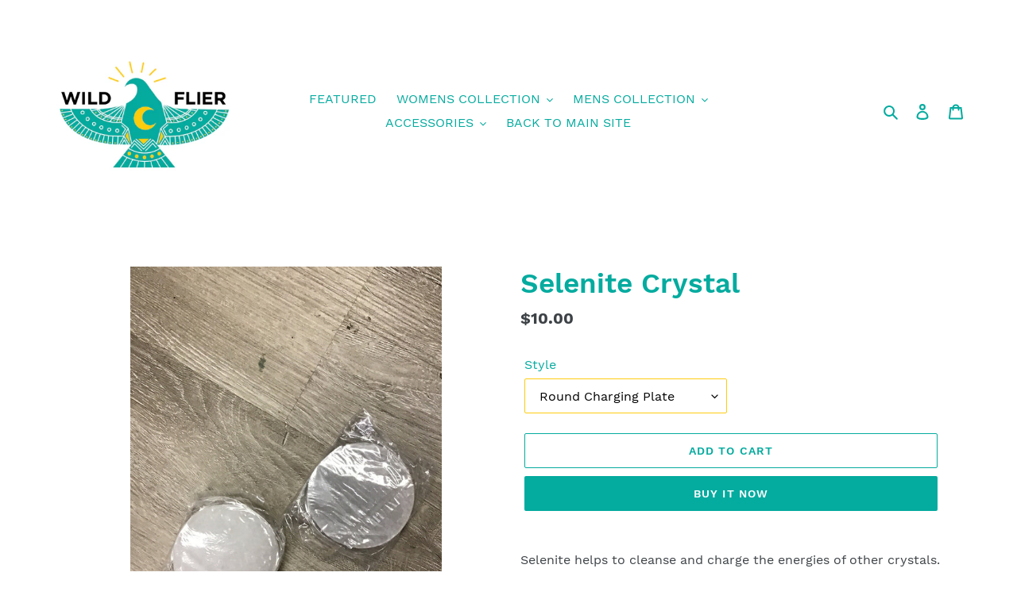

--- FILE ---
content_type: text/html; charset=utf-8
request_url: https://wildflierdestin.com/products/selenite-crystal
body_size: 34995
content:
<!doctype html>
<html class="no-js" lang="en">
<head>
  <meta charset="utf-8">
  <meta http-equiv="X-UA-Compatible" content="IE=edge,chrome=1">
  <meta name="viewport" content="width=device-width,initial-scale=1">
  <meta name="theme-color" content="#04ab9f">
  <link rel="canonical" href="https://wildflierdestin.com/products/selenite-crystal"><link rel="shortcut icon" href="//wildflierdestin.com/cdn/shop/files/WILD_FLIER___Logo-01_32x32.png?v=1613550307" type="image/png"><title>Selenite Crystal
&ndash; Wild Flier Destin</title><meta name="description" content="Selenite helps to cleanse and charge the energies of other crystals. It is also a great tool for meditation because it opens consciousness and clears the mind."><!-- /snippets/social-meta-tags.liquid -->




<meta property="og:site_name" content="Wild Flier Destin">
<meta property="og:url" content="https://wildflierdestin.com/products/selenite-crystal">
<meta property="og:title" content="Selenite Crystal">
<meta property="og:type" content="product">
<meta property="og:description" content="Selenite helps to cleanse and charge the energies of other crystals. It is also a great tool for meditation because it opens consciousness and clears the mind.">

  <meta property="og:price:amount" content="4.00">
  <meta property="og:price:currency" content="USD">

<meta property="og:image" content="http://wildflierdestin.com/cdn/shop/products/image_c03e962b-c787-4411-ac51-36e612789f79_1200x1200.jpg?v=1655328331"><meta property="og:image" content="http://wildflierdestin.com/cdn/shop/products/image_6f824cf4-59c6-42f7-8859-398122b863c7_1200x1200.jpg?v=1655328333"><meta property="og:image" content="http://wildflierdestin.com/cdn/shop/products/image_5246e163-ff7a-4658-940d-97106bcef3d3_1200x1200.jpg?v=1655328335">
<meta property="og:image:secure_url" content="https://wildflierdestin.com/cdn/shop/products/image_c03e962b-c787-4411-ac51-36e612789f79_1200x1200.jpg?v=1655328331"><meta property="og:image:secure_url" content="https://wildflierdestin.com/cdn/shop/products/image_6f824cf4-59c6-42f7-8859-398122b863c7_1200x1200.jpg?v=1655328333"><meta property="og:image:secure_url" content="https://wildflierdestin.com/cdn/shop/products/image_5246e163-ff7a-4658-940d-97106bcef3d3_1200x1200.jpg?v=1655328335">


<meta name="twitter:card" content="summary_large_image">
<meta name="twitter:title" content="Selenite Crystal">
<meta name="twitter:description" content="Selenite helps to cleanse and charge the energies of other crystals. It is also a great tool for meditation because it opens consciousness and clears the mind.">


  <link href="//wildflierdestin.com/cdn/shop/t/1/assets/theme.scss.css?v=93470286837818008131670441185" rel="stylesheet" type="text/css" media="all" />

  <script>
    var theme = {
      breakpoints: {
        medium: 750,
        large: 990,
        widescreen: 1400
      },
      strings: {
        addToCart: "Add to cart",
        soldOut: "Sold out",
        unavailable: "Unavailable",
        regularPrice: "Regular price",
        salePrice: "Sale price",
        sale: "Sale",
        fromLowestPrice: "from [price]",
        vendor: "Vendor",
        showMore: "Show More",
        showLess: "Show Less",
        searchFor: "Search for",
        addressError: "Error looking up that address",
        addressNoResults: "No results for that address",
        addressQueryLimit: "You have exceeded the Google API usage limit. Consider upgrading to a \u003ca href=\"https:\/\/developers.google.com\/maps\/premium\/usage-limits\"\u003ePremium Plan\u003c\/a\u003e.",
        authError: "There was a problem authenticating your Google Maps account.",
        newWindow: "Opens in a new window.",
        external: "Opens external website.",
        newWindowExternal: "Opens external website in a new window.",
        removeLabel: "Remove [product]",
        update: "Update",
        quantity: "Quantity",
        discountedTotal: "Discounted total",
        regularTotal: "Regular total",
        priceColumn: "See Price column for discount details.",
        quantityMinimumMessage: "Quantity must be 1 or more",
        cartError: "There was an error while updating your cart. Please try again.",
        removedItemMessage: "Removed \u003cspan class=\"cart__removed-product-details\"\u003e([quantity]) [link]\u003c\/span\u003e from your cart.",
        unitPrice: "Unit price",
        unitPriceSeparator: "per",
        oneCartCount: "1 item",
        otherCartCount: "[count] items",
        quantityLabel: "Quantity: [count]",
        products: "Products",
        loading: "Loading",
        number_of_results: "[result_number] of [results_count]",
        number_of_results_found: "[results_count] results found",
        one_result_found: "1 result found"
      },
      moneyFormat: "${{amount}}",
      moneyFormatWithCurrency: "${{amount}} USD",
      settings: {
        predictiveSearchEnabled: true,
        predictiveSearchShowPrice: false,
        predictiveSearchShowVendor: false
      }
    }

    document.documentElement.className = document.documentElement.className.replace('no-js', 'js');
  </script><script src="//wildflierdestin.com/cdn/shop/t/1/assets/lazysizes.js?v=94224023136283657951583533709" async="async"></script>
  <script src="//wildflierdestin.com/cdn/shop/t/1/assets/vendor.js?v=85833464202832145531583533712" defer="defer"></script>
  <script src="//wildflierdestin.com/cdn/shop/t/1/assets/theme.js?v=119588253000287256331583533710" defer="defer"></script>

  <script>window.performance && window.performance.mark && window.performance.mark('shopify.content_for_header.start');</script><meta name="google-site-verification" content="T7SAedeZWffUfAHnkmrWe-nSYk8jXtMIJOellH14cmc">
<meta id="shopify-digital-wallet" name="shopify-digital-wallet" content="/34917122188/digital_wallets/dialog">
<meta name="shopify-checkout-api-token" content="8bdb178a5d850a29c7bfdcb1e2883943">
<meta id="in-context-paypal-metadata" data-shop-id="34917122188" data-venmo-supported="false" data-environment="production" data-locale="en_US" data-paypal-v4="true" data-currency="USD">
<link rel="alternate" type="application/json+oembed" href="https://wildflierdestin.com/products/selenite-crystal.oembed">
<script async="async" src="/checkouts/internal/preloads.js?locale=en-US"></script>
<link rel="preconnect" href="https://shop.app" crossorigin="anonymous">
<script async="async" src="https://shop.app/checkouts/internal/preloads.js?locale=en-US&shop_id=34917122188" crossorigin="anonymous"></script>
<script id="apple-pay-shop-capabilities" type="application/json">{"shopId":34917122188,"countryCode":"US","currencyCode":"USD","merchantCapabilities":["supports3DS"],"merchantId":"gid:\/\/shopify\/Shop\/34917122188","merchantName":"Wild Flier Destin","requiredBillingContactFields":["postalAddress","email"],"requiredShippingContactFields":["postalAddress","email"],"shippingType":"shipping","supportedNetworks":["visa","masterCard","amex","discover","elo","jcb"],"total":{"type":"pending","label":"Wild Flier Destin","amount":"1.00"},"shopifyPaymentsEnabled":true,"supportsSubscriptions":true}</script>
<script id="shopify-features" type="application/json">{"accessToken":"8bdb178a5d850a29c7bfdcb1e2883943","betas":["rich-media-storefront-analytics"],"domain":"wildflierdestin.com","predictiveSearch":true,"shopId":34917122188,"locale":"en"}</script>
<script>var Shopify = Shopify || {};
Shopify.shop = "wild-flier.myshopify.com";
Shopify.locale = "en";
Shopify.currency = {"active":"USD","rate":"1.0"};
Shopify.country = "US";
Shopify.theme = {"name":"Debut","id":90196443276,"schema_name":"Debut","schema_version":"16.4.0","theme_store_id":796,"role":"main"};
Shopify.theme.handle = "null";
Shopify.theme.style = {"id":null,"handle":null};
Shopify.cdnHost = "wildflierdestin.com/cdn";
Shopify.routes = Shopify.routes || {};
Shopify.routes.root = "/";</script>
<script type="module">!function(o){(o.Shopify=o.Shopify||{}).modules=!0}(window);</script>
<script>!function(o){function n(){var o=[];function n(){o.push(Array.prototype.slice.apply(arguments))}return n.q=o,n}var t=o.Shopify=o.Shopify||{};t.loadFeatures=n(),t.autoloadFeatures=n()}(window);</script>
<script>
  window.ShopifyPay = window.ShopifyPay || {};
  window.ShopifyPay.apiHost = "shop.app\/pay";
  window.ShopifyPay.redirectState = null;
</script>
<script id="shop-js-analytics" type="application/json">{"pageType":"product"}</script>
<script defer="defer" async type="module" src="//wildflierdestin.com/cdn/shopifycloud/shop-js/modules/v2/client.init-shop-cart-sync_D0dqhulL.en.esm.js"></script>
<script defer="defer" async type="module" src="//wildflierdestin.com/cdn/shopifycloud/shop-js/modules/v2/chunk.common_CpVO7qML.esm.js"></script>
<script type="module">
  await import("//wildflierdestin.com/cdn/shopifycloud/shop-js/modules/v2/client.init-shop-cart-sync_D0dqhulL.en.esm.js");
await import("//wildflierdestin.com/cdn/shopifycloud/shop-js/modules/v2/chunk.common_CpVO7qML.esm.js");

  window.Shopify.SignInWithShop?.initShopCartSync?.({"fedCMEnabled":true,"windoidEnabled":true});

</script>
<script>
  window.Shopify = window.Shopify || {};
  if (!window.Shopify.featureAssets) window.Shopify.featureAssets = {};
  window.Shopify.featureAssets['shop-js'] = {"shop-cart-sync":["modules/v2/client.shop-cart-sync_D9bwt38V.en.esm.js","modules/v2/chunk.common_CpVO7qML.esm.js"],"init-fed-cm":["modules/v2/client.init-fed-cm_BJ8NPuHe.en.esm.js","modules/v2/chunk.common_CpVO7qML.esm.js"],"init-shop-email-lookup-coordinator":["modules/v2/client.init-shop-email-lookup-coordinator_pVrP2-kG.en.esm.js","modules/v2/chunk.common_CpVO7qML.esm.js"],"shop-cash-offers":["modules/v2/client.shop-cash-offers_CNh7FWN-.en.esm.js","modules/v2/chunk.common_CpVO7qML.esm.js","modules/v2/chunk.modal_DKF6x0Jh.esm.js"],"init-shop-cart-sync":["modules/v2/client.init-shop-cart-sync_D0dqhulL.en.esm.js","modules/v2/chunk.common_CpVO7qML.esm.js"],"init-windoid":["modules/v2/client.init-windoid_DaoAelzT.en.esm.js","modules/v2/chunk.common_CpVO7qML.esm.js"],"shop-toast-manager":["modules/v2/client.shop-toast-manager_1DND8Tac.en.esm.js","modules/v2/chunk.common_CpVO7qML.esm.js"],"pay-button":["modules/v2/client.pay-button_CFeQi1r6.en.esm.js","modules/v2/chunk.common_CpVO7qML.esm.js"],"shop-button":["modules/v2/client.shop-button_Ca94MDdQ.en.esm.js","modules/v2/chunk.common_CpVO7qML.esm.js"],"shop-login-button":["modules/v2/client.shop-login-button_DPYNfp1Z.en.esm.js","modules/v2/chunk.common_CpVO7qML.esm.js","modules/v2/chunk.modal_DKF6x0Jh.esm.js"],"avatar":["modules/v2/client.avatar_BTnouDA3.en.esm.js"],"shop-follow-button":["modules/v2/client.shop-follow-button_BMKh4nJE.en.esm.js","modules/v2/chunk.common_CpVO7qML.esm.js","modules/v2/chunk.modal_DKF6x0Jh.esm.js"],"init-customer-accounts-sign-up":["modules/v2/client.init-customer-accounts-sign-up_CJXi5kRN.en.esm.js","modules/v2/client.shop-login-button_DPYNfp1Z.en.esm.js","modules/v2/chunk.common_CpVO7qML.esm.js","modules/v2/chunk.modal_DKF6x0Jh.esm.js"],"init-shop-for-new-customer-accounts":["modules/v2/client.init-shop-for-new-customer-accounts_BoBxkgWu.en.esm.js","modules/v2/client.shop-login-button_DPYNfp1Z.en.esm.js","modules/v2/chunk.common_CpVO7qML.esm.js","modules/v2/chunk.modal_DKF6x0Jh.esm.js"],"init-customer-accounts":["modules/v2/client.init-customer-accounts_DCuDTzpR.en.esm.js","modules/v2/client.shop-login-button_DPYNfp1Z.en.esm.js","modules/v2/chunk.common_CpVO7qML.esm.js","modules/v2/chunk.modal_DKF6x0Jh.esm.js"],"checkout-modal":["modules/v2/client.checkout-modal_U_3e4VxF.en.esm.js","modules/v2/chunk.common_CpVO7qML.esm.js","modules/v2/chunk.modal_DKF6x0Jh.esm.js"],"lead-capture":["modules/v2/client.lead-capture_DEgn0Z8u.en.esm.js","modules/v2/chunk.common_CpVO7qML.esm.js","modules/v2/chunk.modal_DKF6x0Jh.esm.js"],"shop-login":["modules/v2/client.shop-login_CoM5QKZ_.en.esm.js","modules/v2/chunk.common_CpVO7qML.esm.js","modules/v2/chunk.modal_DKF6x0Jh.esm.js"],"payment-terms":["modules/v2/client.payment-terms_BmrqWn8r.en.esm.js","modules/v2/chunk.common_CpVO7qML.esm.js","modules/v2/chunk.modal_DKF6x0Jh.esm.js"]};
</script>
<script>(function() {
  var isLoaded = false;
  function asyncLoad() {
    if (isLoaded) return;
    isLoaded = true;
    var urls = ["https:\/\/bingshoppingtool-t2app-prod.trafficmanager.net\/uet\/tracking_script?shop=wild-flier.myshopify.com"];
    for (var i = 0; i < urls.length; i++) {
      var s = document.createElement('script');
      s.type = 'text/javascript';
      s.async = true;
      s.src = urls[i];
      var x = document.getElementsByTagName('script')[0];
      x.parentNode.insertBefore(s, x);
    }
  };
  if(window.attachEvent) {
    window.attachEvent('onload', asyncLoad);
  } else {
    window.addEventListener('load', asyncLoad, false);
  }
})();</script>
<script id="__st">var __st={"a":34917122188,"offset":-18000,"reqid":"08bc6890-01c4-432d-8abb-fd76e95f4cf4-1763886848","pageurl":"wildflierdestin.com\/products\/selenite-crystal","u":"6b5b71e3ac63","p":"product","rtyp":"product","rid":7667770163436};</script>
<script>window.ShopifyPaypalV4VisibilityTracking = true;</script>
<script id="captcha-bootstrap">!function(){'use strict';const t='contact',e='account',n='new_comment',o=[[t,t],['blogs',n],['comments',n],[t,'customer']],c=[[e,'customer_login'],[e,'guest_login'],[e,'recover_customer_password'],[e,'create_customer']],r=t=>t.map((([t,e])=>`form[action*='/${t}']:not([data-nocaptcha='true']) input[name='form_type'][value='${e}']`)).join(','),a=t=>()=>t?[...document.querySelectorAll(t)].map((t=>t.form)):[];function s(){const t=[...o],e=r(t);return a(e)}const i='password',u='form_key',d=['recaptcha-v3-token','g-recaptcha-response','h-captcha-response',i],f=()=>{try{return window.sessionStorage}catch{return}},m='__shopify_v',_=t=>t.elements[u];function p(t,e,n=!1){try{const o=window.sessionStorage,c=JSON.parse(o.getItem(e)),{data:r}=function(t){const{data:e,action:n}=t;return t[m]||n?{data:e,action:n}:{data:t,action:n}}(c);for(const[e,n]of Object.entries(r))t.elements[e]&&(t.elements[e].value=n);n&&o.removeItem(e)}catch(o){console.error('form repopulation failed',{error:o})}}const l='form_type',E='cptcha';function T(t){t.dataset[E]=!0}const w=window,h=w.document,L='Shopify',v='ce_forms',y='captcha';let A=!1;((t,e)=>{const n=(g='f06e6c50-85a8-45c8-87d0-21a2b65856fe',I='https://cdn.shopify.com/shopifycloud/storefront-forms-hcaptcha/ce_storefront_forms_captcha_hcaptcha.v1.5.2.iife.js',D={infoText:'Protected by hCaptcha',privacyText:'Privacy',termsText:'Terms'},(t,e,n)=>{const o=w[L][v],c=o.bindForm;if(c)return c(t,g,e,D).then(n);var r;o.q.push([[t,g,e,D],n]),r=I,A||(h.body.append(Object.assign(h.createElement('script'),{id:'captcha-provider',async:!0,src:r})),A=!0)});var g,I,D;w[L]=w[L]||{},w[L][v]=w[L][v]||{},w[L][v].q=[],w[L][y]=w[L][y]||{},w[L][y].protect=function(t,e){n(t,void 0,e),T(t)},Object.freeze(w[L][y]),function(t,e,n,w,h,L){const[v,y,A,g]=function(t,e,n){const i=e?o:[],u=t?c:[],d=[...i,...u],f=r(d),m=r(i),_=r(d.filter((([t,e])=>n.includes(e))));return[a(f),a(m),a(_),s()]}(w,h,L),I=t=>{const e=t.target;return e instanceof HTMLFormElement?e:e&&e.form},D=t=>v().includes(t);t.addEventListener('submit',(t=>{const e=I(t);if(!e)return;const n=D(e)&&!e.dataset.hcaptchaBound&&!e.dataset.recaptchaBound,o=_(e),c=g().includes(e)&&(!o||!o.value);(n||c)&&t.preventDefault(),c&&!n&&(function(t){try{if(!f())return;!function(t){const e=f();if(!e)return;const n=_(t);if(!n)return;const o=n.value;o&&e.removeItem(o)}(t);const e=Array.from(Array(32),(()=>Math.random().toString(36)[2])).join('');!function(t,e){_(t)||t.append(Object.assign(document.createElement('input'),{type:'hidden',name:u})),t.elements[u].value=e}(t,e),function(t,e){const n=f();if(!n)return;const o=[...t.querySelectorAll(`input[type='${i}']`)].map((({name:t})=>t)),c=[...d,...o],r={};for(const[a,s]of new FormData(t).entries())c.includes(a)||(r[a]=s);n.setItem(e,JSON.stringify({[m]:1,action:t.action,data:r}))}(t,e)}catch(e){console.error('failed to persist form',e)}}(e),e.submit())}));const S=(t,e)=>{t&&!t.dataset[E]&&(n(t,e.some((e=>e===t))),T(t))};for(const o of['focusin','change'])t.addEventListener(o,(t=>{const e=I(t);D(e)&&S(e,y())}));const B=e.get('form_key'),M=e.get(l),P=B&&M;t.addEventListener('DOMContentLoaded',(()=>{const t=y();if(P)for(const e of t)e.elements[l].value===M&&p(e,B);[...new Set([...A(),...v().filter((t=>'true'===t.dataset.shopifyCaptcha))])].forEach((e=>S(e,t)))}))}(h,new URLSearchParams(w.location.search),n,t,e,['guest_login'])})(!0,!0)}();</script>
<script integrity="sha256-52AcMU7V7pcBOXWImdc/TAGTFKeNjmkeM1Pvks/DTgc=" data-source-attribution="shopify.loadfeatures" defer="defer" src="//wildflierdestin.com/cdn/shopifycloud/storefront/assets/storefront/load_feature-81c60534.js" crossorigin="anonymous"></script>
<script crossorigin="anonymous" defer="defer" src="//wildflierdestin.com/cdn/shopifycloud/storefront/assets/shopify_pay/storefront-65b4c6d7.js?v=20250812"></script>
<script data-source-attribution="shopify.dynamic_checkout.dynamic.init">var Shopify=Shopify||{};Shopify.PaymentButton=Shopify.PaymentButton||{isStorefrontPortableWallets:!0,init:function(){window.Shopify.PaymentButton.init=function(){};var t=document.createElement("script");t.src="https://wildflierdestin.com/cdn/shopifycloud/portable-wallets/latest/portable-wallets.en.js",t.type="module",document.head.appendChild(t)}};
</script>
<script data-source-attribution="shopify.dynamic_checkout.buyer_consent">
  function portableWalletsHideBuyerConsent(e){var t=document.getElementById("shopify-buyer-consent"),n=document.getElementById("shopify-subscription-policy-button");t&&n&&(t.classList.add("hidden"),t.setAttribute("aria-hidden","true"),n.removeEventListener("click",e))}function portableWalletsShowBuyerConsent(e){var t=document.getElementById("shopify-buyer-consent"),n=document.getElementById("shopify-subscription-policy-button");t&&n&&(t.classList.remove("hidden"),t.removeAttribute("aria-hidden"),n.addEventListener("click",e))}window.Shopify?.PaymentButton&&(window.Shopify.PaymentButton.hideBuyerConsent=portableWalletsHideBuyerConsent,window.Shopify.PaymentButton.showBuyerConsent=portableWalletsShowBuyerConsent);
</script>
<script>
  function portableWalletsCleanup(e){e&&e.src&&console.error("Failed to load portable wallets script "+e.src);var t=document.querySelectorAll("shopify-accelerated-checkout .shopify-payment-button__skeleton, shopify-accelerated-checkout-cart .wallet-cart-button__skeleton"),e=document.getElementById("shopify-buyer-consent");for(let e=0;e<t.length;e++)t[e].remove();e&&e.remove()}function portableWalletsNotLoadedAsModule(e){e instanceof ErrorEvent&&"string"==typeof e.message&&e.message.includes("import.meta")&&"string"==typeof e.filename&&e.filename.includes("portable-wallets")&&(window.removeEventListener("error",portableWalletsNotLoadedAsModule),window.Shopify.PaymentButton.failedToLoad=e,"loading"===document.readyState?document.addEventListener("DOMContentLoaded",window.Shopify.PaymentButton.init):window.Shopify.PaymentButton.init())}window.addEventListener("error",portableWalletsNotLoadedAsModule);
</script>

<script type="module" src="https://wildflierdestin.com/cdn/shopifycloud/portable-wallets/latest/portable-wallets.en.js" onError="portableWalletsCleanup(this)" crossorigin="anonymous"></script>
<script nomodule>
  document.addEventListener("DOMContentLoaded", portableWalletsCleanup);
</script>

<link id="shopify-accelerated-checkout-styles" rel="stylesheet" media="screen" href="https://wildflierdestin.com/cdn/shopifycloud/portable-wallets/latest/accelerated-checkout-backwards-compat.css" crossorigin="anonymous">
<style id="shopify-accelerated-checkout-cart">
        #shopify-buyer-consent {
  margin-top: 1em;
  display: inline-block;
  width: 100%;
}

#shopify-buyer-consent.hidden {
  display: none;
}

#shopify-subscription-policy-button {
  background: none;
  border: none;
  padding: 0;
  text-decoration: underline;
  font-size: inherit;
  cursor: pointer;
}

#shopify-subscription-policy-button::before {
  box-shadow: none;
}

      </style>

<script>window.performance && window.performance.mark && window.performance.mark('shopify.content_for_header.end');</script>
<link href="https://monorail-edge.shopifysvc.com" rel="dns-prefetch">
<script>(function(){if ("sendBeacon" in navigator && "performance" in window) {try {var session_token_from_headers = performance.getEntriesByType('navigation')[0].serverTiming.find(x => x.name == '_s').description;} catch {var session_token_from_headers = undefined;}var session_cookie_matches = document.cookie.match(/_shopify_s=([^;]*)/);var session_token_from_cookie = session_cookie_matches && session_cookie_matches.length === 2 ? session_cookie_matches[1] : "";var session_token = session_token_from_headers || session_token_from_cookie || "";function handle_abandonment_event(e) {var entries = performance.getEntries().filter(function(entry) {return /monorail-edge.shopifysvc.com/.test(entry.name);});if (!window.abandonment_tracked && entries.length === 0) {window.abandonment_tracked = true;var currentMs = Date.now();var navigation_start = performance.timing.navigationStart;var payload = {shop_id: 34917122188,url: window.location.href,navigation_start,duration: currentMs - navigation_start,session_token,page_type: "product"};window.navigator.sendBeacon("https://monorail-edge.shopifysvc.com/v1/produce", JSON.stringify({schema_id: "online_store_buyer_site_abandonment/1.1",payload: payload,metadata: {event_created_at_ms: currentMs,event_sent_at_ms: currentMs}}));}}window.addEventListener('pagehide', handle_abandonment_event);}}());</script>
<script id="web-pixels-manager-setup">(function e(e,d,r,n,o){if(void 0===o&&(o={}),!Boolean(null===(a=null===(i=window.Shopify)||void 0===i?void 0:i.analytics)||void 0===a?void 0:a.replayQueue)){var i,a;window.Shopify=window.Shopify||{};var t=window.Shopify;t.analytics=t.analytics||{};var s=t.analytics;s.replayQueue=[],s.publish=function(e,d,r){return s.replayQueue.push([e,d,r]),!0};try{self.performance.mark("wpm:start")}catch(e){}var l=function(){var e={modern:/Edge?\/(1{2}[4-9]|1[2-9]\d|[2-9]\d{2}|\d{4,})\.\d+(\.\d+|)|Firefox\/(1{2}[4-9]|1[2-9]\d|[2-9]\d{2}|\d{4,})\.\d+(\.\d+|)|Chrom(ium|e)\/(9{2}|\d{3,})\.\d+(\.\d+|)|(Maci|X1{2}).+ Version\/(15\.\d+|(1[6-9]|[2-9]\d|\d{3,})\.\d+)([,.]\d+|)( \(\w+\)|)( Mobile\/\w+|) Safari\/|Chrome.+OPR\/(9{2}|\d{3,})\.\d+\.\d+|(CPU[ +]OS|iPhone[ +]OS|CPU[ +]iPhone|CPU IPhone OS|CPU iPad OS)[ +]+(15[._]\d+|(1[6-9]|[2-9]\d|\d{3,})[._]\d+)([._]\d+|)|Android:?[ /-](13[3-9]|1[4-9]\d|[2-9]\d{2}|\d{4,})(\.\d+|)(\.\d+|)|Android.+Firefox\/(13[5-9]|1[4-9]\d|[2-9]\d{2}|\d{4,})\.\d+(\.\d+|)|Android.+Chrom(ium|e)\/(13[3-9]|1[4-9]\d|[2-9]\d{2}|\d{4,})\.\d+(\.\d+|)|SamsungBrowser\/([2-9]\d|\d{3,})\.\d+/,legacy:/Edge?\/(1[6-9]|[2-9]\d|\d{3,})\.\d+(\.\d+|)|Firefox\/(5[4-9]|[6-9]\d|\d{3,})\.\d+(\.\d+|)|Chrom(ium|e)\/(5[1-9]|[6-9]\d|\d{3,})\.\d+(\.\d+|)([\d.]+$|.*Safari\/(?![\d.]+ Edge\/[\d.]+$))|(Maci|X1{2}).+ Version\/(10\.\d+|(1[1-9]|[2-9]\d|\d{3,})\.\d+)([,.]\d+|)( \(\w+\)|)( Mobile\/\w+|) Safari\/|Chrome.+OPR\/(3[89]|[4-9]\d|\d{3,})\.\d+\.\d+|(CPU[ +]OS|iPhone[ +]OS|CPU[ +]iPhone|CPU IPhone OS|CPU iPad OS)[ +]+(10[._]\d+|(1[1-9]|[2-9]\d|\d{3,})[._]\d+)([._]\d+|)|Android:?[ /-](13[3-9]|1[4-9]\d|[2-9]\d{2}|\d{4,})(\.\d+|)(\.\d+|)|Mobile Safari.+OPR\/([89]\d|\d{3,})\.\d+\.\d+|Android.+Firefox\/(13[5-9]|1[4-9]\d|[2-9]\d{2}|\d{4,})\.\d+(\.\d+|)|Android.+Chrom(ium|e)\/(13[3-9]|1[4-9]\d|[2-9]\d{2}|\d{4,})\.\d+(\.\d+|)|Android.+(UC? ?Browser|UCWEB|U3)[ /]?(15\.([5-9]|\d{2,})|(1[6-9]|[2-9]\d|\d{3,})\.\d+)\.\d+|SamsungBrowser\/(5\.\d+|([6-9]|\d{2,})\.\d+)|Android.+MQ{2}Browser\/(14(\.(9|\d{2,})|)|(1[5-9]|[2-9]\d|\d{3,})(\.\d+|))(\.\d+|)|K[Aa][Ii]OS\/(3\.\d+|([4-9]|\d{2,})\.\d+)(\.\d+|)/},d=e.modern,r=e.legacy,n=navigator.userAgent;return n.match(d)?"modern":n.match(r)?"legacy":"unknown"}(),u="modern"===l?"modern":"legacy",c=(null!=n?n:{modern:"",legacy:""})[u],f=function(e){return[e.baseUrl,"/wpm","/b",e.hashVersion,"modern"===e.buildTarget?"m":"l",".js"].join("")}({baseUrl:d,hashVersion:r,buildTarget:u}),m=function(e){var d=e.version,r=e.bundleTarget,n=e.surface,o=e.pageUrl,i=e.monorailEndpoint;return{emit:function(e){var a=e.status,t=e.errorMsg,s=(new Date).getTime(),l=JSON.stringify({metadata:{event_sent_at_ms:s},events:[{schema_id:"web_pixels_manager_load/3.1",payload:{version:d,bundle_target:r,page_url:o,status:a,surface:n,error_msg:t},metadata:{event_created_at_ms:s}}]});if(!i)return console&&console.warn&&console.warn("[Web Pixels Manager] No Monorail endpoint provided, skipping logging."),!1;try{return self.navigator.sendBeacon.bind(self.navigator)(i,l)}catch(e){}var u=new XMLHttpRequest;try{return u.open("POST",i,!0),u.setRequestHeader("Content-Type","text/plain"),u.send(l),!0}catch(e){return console&&console.warn&&console.warn("[Web Pixels Manager] Got an unhandled error while logging to Monorail."),!1}}}}({version:r,bundleTarget:l,surface:e.surface,pageUrl:self.location.href,monorailEndpoint:e.monorailEndpoint});try{o.browserTarget=l,function(e){var d=e.src,r=e.async,n=void 0===r||r,o=e.onload,i=e.onerror,a=e.sri,t=e.scriptDataAttributes,s=void 0===t?{}:t,l=document.createElement("script"),u=document.querySelector("head"),c=document.querySelector("body");if(l.async=n,l.src=d,a&&(l.integrity=a,l.crossOrigin="anonymous"),s)for(var f in s)if(Object.prototype.hasOwnProperty.call(s,f))try{l.dataset[f]=s[f]}catch(e){}if(o&&l.addEventListener("load",o),i&&l.addEventListener("error",i),u)u.appendChild(l);else{if(!c)throw new Error("Did not find a head or body element to append the script");c.appendChild(l)}}({src:f,async:!0,onload:function(){if(!function(){var e,d;return Boolean(null===(d=null===(e=window.Shopify)||void 0===e?void 0:e.analytics)||void 0===d?void 0:d.initialized)}()){var d=window.webPixelsManager.init(e)||void 0;if(d){var r=window.Shopify.analytics;r.replayQueue.forEach((function(e){var r=e[0],n=e[1],o=e[2];d.publishCustomEvent(r,n,o)})),r.replayQueue=[],r.publish=d.publishCustomEvent,r.visitor=d.visitor,r.initialized=!0}}},onerror:function(){return m.emit({status:"failed",errorMsg:"".concat(f," has failed to load")})},sri:function(e){var d=/^sha384-[A-Za-z0-9+/=]+$/;return"string"==typeof e&&d.test(e)}(c)?c:"",scriptDataAttributes:o}),m.emit({status:"loading"})}catch(e){m.emit({status:"failed",errorMsg:(null==e?void 0:e.message)||"Unknown error"})}}})({shopId: 34917122188,storefrontBaseUrl: "https://wildflierdestin.com",extensionsBaseUrl: "https://extensions.shopifycdn.com/cdn/shopifycloud/web-pixels-manager",monorailEndpoint: "https://monorail-edge.shopifysvc.com/unstable/produce_batch",surface: "storefront-renderer",enabledBetaFlags: ["2dca8a86"],webPixelsConfigList: [{"id":"578027756","configuration":"{\"config\":\"{\\\"pixel_id\\\":\\\"GT-T566FQV\\\",\\\"target_country\\\":\\\"US\\\",\\\"gtag_events\\\":[{\\\"type\\\":\\\"purchase\\\",\\\"action_label\\\":\\\"MC-S27HCGSWZW\\\"},{\\\"type\\\":\\\"page_view\\\",\\\"action_label\\\":\\\"MC-S27HCGSWZW\\\"},{\\\"type\\\":\\\"view_item\\\",\\\"action_label\\\":\\\"MC-S27HCGSWZW\\\"}],\\\"enable_monitoring_mode\\\":false}\"}","eventPayloadVersion":"v1","runtimeContext":"OPEN","scriptVersion":"b2a88bafab3e21179ed38636efcd8a93","type":"APP","apiClientId":1780363,"privacyPurposes":[],"dataSharingAdjustments":{"protectedCustomerApprovalScopes":["read_customer_address","read_customer_email","read_customer_name","read_customer_personal_data","read_customer_phone"]}},{"id":"205914348","configuration":"{\"pixel_id\":\"1018823535225275\",\"pixel_type\":\"facebook_pixel\",\"metaapp_system_user_token\":\"-\"}","eventPayloadVersion":"v1","runtimeContext":"OPEN","scriptVersion":"ca16bc87fe92b6042fbaa3acc2fbdaa6","type":"APP","apiClientId":2329312,"privacyPurposes":["ANALYTICS","MARKETING","SALE_OF_DATA"],"dataSharingAdjustments":{"protectedCustomerApprovalScopes":["read_customer_address","read_customer_email","read_customer_name","read_customer_personal_data","read_customer_phone"]}},{"id":"shopify-app-pixel","configuration":"{}","eventPayloadVersion":"v1","runtimeContext":"STRICT","scriptVersion":"0450","apiClientId":"shopify-pixel","type":"APP","privacyPurposes":["ANALYTICS","MARKETING"]},{"id":"shopify-custom-pixel","eventPayloadVersion":"v1","runtimeContext":"LAX","scriptVersion":"0450","apiClientId":"shopify-pixel","type":"CUSTOM","privacyPurposes":["ANALYTICS","MARKETING"]}],isMerchantRequest: false,initData: {"shop":{"name":"Wild Flier Destin","paymentSettings":{"currencyCode":"USD"},"myshopifyDomain":"wild-flier.myshopify.com","countryCode":"US","storefrontUrl":"https:\/\/wildflierdestin.com"},"customer":null,"cart":null,"checkout":null,"productVariants":[{"price":{"amount":10.0,"currencyCode":"USD"},"product":{"title":"Selenite Crystal","vendor":"Wild Flier Destin","id":"7667770163436","untranslatedTitle":"Selenite Crystal","url":"\/products\/selenite-crystal","type":""},"id":"42891907105004","image":{"src":"\/\/wildflierdestin.com\/cdn\/shop\/products\/image_c03e962b-c787-4411-ac51-36e612789f79.jpg?v=1655328331"},"sku":"","title":"Round Charging Plate","untranslatedTitle":"Round Charging Plate"},{"price":{"amount":20.0,"currencyCode":"USD"},"product":{"title":"Selenite Crystal","vendor":"Wild Flier Destin","id":"7667770163436","untranslatedTitle":"Selenite Crystal","url":"\/products\/selenite-crystal","type":""},"id":"42891907137772","image":{"src":"\/\/wildflierdestin.com\/cdn\/shop\/products\/image_6f824cf4-59c6-42f7-8859-398122b863c7.jpg?v=1655328333"},"sku":"","title":"Chakra Charging Plate","untranslatedTitle":"Chakra Charging Plate"},{"price":{"amount":16.0,"currencyCode":"USD"},"product":{"title":"Selenite Crystal","vendor":"Wild Flier Destin","id":"7667770163436","untranslatedTitle":"Selenite Crystal","url":"\/products\/selenite-crystal","type":""},"id":"42891907170540","image":{"src":"\/\/wildflierdestin.com\/cdn\/shop\/products\/image_9f9b9400-0f0a-48b9-8222-ded9151131ca.heic?v=1655328339"},"sku":"","title":"Moon with Etched Stars","untranslatedTitle":"Moon with Etched Stars"},{"price":{"amount":5.0,"currencyCode":"USD"},"product":{"title":"Selenite Crystal","vendor":"Wild Flier Destin","id":"7667770163436","untranslatedTitle":"Selenite Crystal","url":"\/products\/selenite-crystal","type":""},"id":"42891907236076","image":{"src":"\/\/wildflierdestin.com\/cdn\/shop\/products\/image_5246e163-ff7a-4658-940d-97106bcef3d3.jpg?v=1655328335"},"sku":"","title":"Worry Stone","untranslatedTitle":"Worry Stone"},{"price":{"amount":10.0,"currencyCode":"USD"},"product":{"title":"Selenite Crystal","vendor":"Wild Flier Destin","id":"7667770163436","untranslatedTitle":"Selenite Crystal","url":"\/products\/selenite-crystal","type":""},"id":"42891907268844","image":{"src":"\/\/wildflierdestin.com\/cdn\/shop\/products\/image_5df2ff1f-b913-4ba6-a82a-ee996436c4cf.jpg?v=1655328339"},"sku":"","title":"Obelisk-Small","untranslatedTitle":"Obelisk-Small"},{"price":{"amount":12.0,"currencyCode":"USD"},"product":{"title":"Selenite Crystal","vendor":"Wild Flier Destin","id":"7667770163436","untranslatedTitle":"Selenite Crystal","url":"\/products\/selenite-crystal","type":""},"id":"42891907301612","image":{"src":"\/\/wildflierdestin.com\/cdn\/shop\/products\/image_5df2ff1f-b913-4ba6-a82a-ee996436c4cf.jpg?v=1655328339"},"sku":"","title":"Obelisk-Medium","untranslatedTitle":"Obelisk-Medium"},{"price":{"amount":15.0,"currencyCode":"USD"},"product":{"title":"Selenite Crystal","vendor":"Wild Flier Destin","id":"7667770163436","untranslatedTitle":"Selenite Crystal","url":"\/products\/selenite-crystal","type":""},"id":"42891907334380","image":{"src":"\/\/wildflierdestin.com\/cdn\/shop\/products\/image_5df2ff1f-b913-4ba6-a82a-ee996436c4cf.jpg?v=1655328339"},"sku":"","title":"Obelisk-Large","untranslatedTitle":"Obelisk-Large"},{"price":{"amount":8.0,"currencyCode":"USD"},"product":{"title":"Selenite Crystal","vendor":"Wild Flier Destin","id":"7667770163436","untranslatedTitle":"Selenite Crystal","url":"\/products\/selenite-crystal","type":""},"id":"42891907367148","image":{"src":"\/\/wildflierdestin.com\/cdn\/shop\/products\/image_9422f1c0-6de7-4a54-812f-4775973517f3.jpg?v=1655328605"},"sku":"","title":"Wand-Large","untranslatedTitle":"Wand-Large"},{"price":{"amount":8.0,"currencyCode":"USD"},"product":{"title":"Selenite Crystal","vendor":"Wild Flier Destin","id":"7667770163436","untranslatedTitle":"Selenite Crystal","url":"\/products\/selenite-crystal","type":""},"id":"42891924111596","image":{"src":"\/\/wildflierdestin.com\/cdn\/shop\/products\/image_91e8dceb-a6a9-4e24-b6c2-bd7ac03f18a5.jpg?v=1655328337"},"sku":"","title":"Palm Stone","untranslatedTitle":"Palm Stone"},{"price":{"amount":4.0,"currencyCode":"USD"},"product":{"title":"Selenite Crystal","vendor":"Wild Flier Destin","id":"7667770163436","untranslatedTitle":"Selenite Crystal","url":"\/products\/selenite-crystal","type":""},"id":"42903234904300","image":{"src":"\/\/wildflierdestin.com\/cdn\/shop\/products\/image_ab9c4ed2-900d-46f5-b10c-b7c2c4050cf2.jpg?v=1655483010"},"sku":"","title":"Raw Peach Selenite","untranslatedTitle":"Raw Peach Selenite"},{"price":{"amount":6.0,"currencyCode":"USD"},"product":{"title":"Selenite Crystal","vendor":"Wild Flier Destin","id":"7667770163436","untranslatedTitle":"Selenite Crystal","url":"\/products\/selenite-crystal","type":""},"id":"43167188451564","image":{"src":"\/\/wildflierdestin.com\/cdn\/shop\/products\/image_d5f24ffd-eb64-4c7d-b62f-91f5a46abc7c.heic?v=1660665318"},"sku":"","title":"Wand-Small","untranslatedTitle":"Wand-Small"},{"price":{"amount":16.0,"currencyCode":"USD"},"product":{"title":"Selenite Crystal","vendor":"Wild Flier Destin","id":"7667770163436","untranslatedTitle":"Selenite Crystal","url":"\/products\/selenite-crystal","type":""},"id":"43350149202156","image":{"src":"\/\/wildflierdestin.com\/cdn\/shop\/products\/image_ab6423a5-0276-4de8-a632-1ddcbdff351a.heic?v=1665004222"},"sku":"","title":"Etched Tower-Large","untranslatedTitle":"Etched Tower-Large"},{"price":{"amount":8.0,"currencyCode":"USD"},"product":{"title":"Selenite Crystal","vendor":"Wild Flier Destin","id":"7667770163436","untranslatedTitle":"Selenite Crystal","url":"\/products\/selenite-crystal","type":""},"id":"43350185541868","image":{"src":"\/\/wildflierdestin.com\/cdn\/shop\/products\/image_13bb56ad-6e51-4f8c-83ab-8bb89a7599cf.heic?v=1665004221"},"sku":"","title":"Etched Tower-Small","untranslatedTitle":"Etched Tower-Small"},{"price":{"amount":10.0,"currencyCode":"USD"},"product":{"title":"Selenite Crystal","vendor":"Wild Flier Destin","id":"7667770163436","untranslatedTitle":"Selenite Crystal","url":"\/products\/selenite-crystal","type":""},"id":"43350185574636","image":{"src":"\/\/wildflierdestin.com\/cdn\/shop\/products\/image_a0e6dc75-de3a-4d2e-b86a-cbc230b5ddfe.heic?v=1665004224"},"sku":"","title":"Selenite on Stand","untranslatedTitle":"Selenite on Stand"},{"price":{"amount":14.0,"currencyCode":"USD"},"product":{"title":"Selenite Crystal","vendor":"Wild Flier Destin","id":"7667770163436","untranslatedTitle":"Selenite Crystal","url":"\/products\/selenite-crystal","type":""},"id":"43350185607404","image":{"src":"\/\/wildflierdestin.com\/cdn\/shop\/products\/image_a108531a-9606-418b-865b-7127be954f1d.jpg?v=1665004219"},"sku":"","title":"Etched Palmstone","untranslatedTitle":"Etched Palmstone"},{"price":{"amount":4.0,"currencyCode":"USD"},"product":{"title":"Selenite Crystal","vendor":"Wild Flier Destin","id":"7667770163436","untranslatedTitle":"Selenite Crystal","url":"\/products\/selenite-crystal","type":""},"id":"43350185640172","image":{"src":"\/\/wildflierdestin.com\/cdn\/shop\/products\/image_dec72bfa-bd8c-4a68-99c1-cd1fc00b6303.jpg?v=1665004218"},"sku":"","title":"Heart Stone","untranslatedTitle":"Heart Stone"},{"price":{"amount":22.0,"currencyCode":"USD"},"product":{"title":"Selenite Crystal","vendor":"Wild Flier Destin","id":"7667770163436","untranslatedTitle":"Selenite Crystal","url":"\/products\/selenite-crystal","type":""},"id":"43483022000364","image":{"src":"\/\/wildflierdestin.com\/cdn\/shop\/products\/image_b14ddd94-e93a-4cc4-9863-372969e46528.jpg?v=1668016292"},"sku":"","title":"Large Tower","untranslatedTitle":"Large Tower"}],"purchasingCompany":null},},"https://wildflierdestin.com/cdn","ae1676cfwd2530674p4253c800m34e853cb",{"modern":"","legacy":""},{"shopId":"34917122188","storefrontBaseUrl":"https:\/\/wildflierdestin.com","extensionBaseUrl":"https:\/\/extensions.shopifycdn.com\/cdn\/shopifycloud\/web-pixels-manager","surface":"storefront-renderer","enabledBetaFlags":"[\"2dca8a86\"]","isMerchantRequest":"false","hashVersion":"ae1676cfwd2530674p4253c800m34e853cb","publish":"custom","events":"[[\"page_viewed\",{}],[\"product_viewed\",{\"productVariant\":{\"price\":{\"amount\":10.0,\"currencyCode\":\"USD\"},\"product\":{\"title\":\"Selenite Crystal\",\"vendor\":\"Wild Flier Destin\",\"id\":\"7667770163436\",\"untranslatedTitle\":\"Selenite Crystal\",\"url\":\"\/products\/selenite-crystal\",\"type\":\"\"},\"id\":\"42891907105004\",\"image\":{\"src\":\"\/\/wildflierdestin.com\/cdn\/shop\/products\/image_c03e962b-c787-4411-ac51-36e612789f79.jpg?v=1655328331\"},\"sku\":\"\",\"title\":\"Round Charging Plate\",\"untranslatedTitle\":\"Round Charging Plate\"}}]]"});</script><script>
  window.ShopifyAnalytics = window.ShopifyAnalytics || {};
  window.ShopifyAnalytics.meta = window.ShopifyAnalytics.meta || {};
  window.ShopifyAnalytics.meta.currency = 'USD';
  var meta = {"product":{"id":7667770163436,"gid":"gid:\/\/shopify\/Product\/7667770163436","vendor":"Wild Flier Destin","type":"","variants":[{"id":42891907105004,"price":1000,"name":"Selenite Crystal - Round Charging Plate","public_title":"Round Charging Plate","sku":""},{"id":42891907137772,"price":2000,"name":"Selenite Crystal - Chakra Charging Plate","public_title":"Chakra Charging Plate","sku":""},{"id":42891907170540,"price":1600,"name":"Selenite Crystal - Moon with Etched Stars","public_title":"Moon with Etched Stars","sku":""},{"id":42891907236076,"price":500,"name":"Selenite Crystal - Worry Stone","public_title":"Worry Stone","sku":""},{"id":42891907268844,"price":1000,"name":"Selenite Crystal - Obelisk-Small","public_title":"Obelisk-Small","sku":""},{"id":42891907301612,"price":1200,"name":"Selenite Crystal - Obelisk-Medium","public_title":"Obelisk-Medium","sku":""},{"id":42891907334380,"price":1500,"name":"Selenite Crystal - Obelisk-Large","public_title":"Obelisk-Large","sku":""},{"id":42891907367148,"price":800,"name":"Selenite Crystal - Wand-Large","public_title":"Wand-Large","sku":""},{"id":42891924111596,"price":800,"name":"Selenite Crystal - Palm Stone","public_title":"Palm Stone","sku":""},{"id":42903234904300,"price":400,"name":"Selenite Crystal - Raw Peach Selenite","public_title":"Raw Peach Selenite","sku":""},{"id":43167188451564,"price":600,"name":"Selenite Crystal - Wand-Small","public_title":"Wand-Small","sku":""},{"id":43350149202156,"price":1600,"name":"Selenite Crystal - Etched Tower-Large","public_title":"Etched Tower-Large","sku":""},{"id":43350185541868,"price":800,"name":"Selenite Crystal - Etched Tower-Small","public_title":"Etched Tower-Small","sku":""},{"id":43350185574636,"price":1000,"name":"Selenite Crystal - Selenite on Stand","public_title":"Selenite on Stand","sku":""},{"id":43350185607404,"price":1400,"name":"Selenite Crystal - Etched Palmstone","public_title":"Etched Palmstone","sku":""},{"id":43350185640172,"price":400,"name":"Selenite Crystal - Heart Stone","public_title":"Heart Stone","sku":""},{"id":43483022000364,"price":2200,"name":"Selenite Crystal - Large Tower","public_title":"Large Tower","sku":""}],"remote":false},"page":{"pageType":"product","resourceType":"product","resourceId":7667770163436}};
  for (var attr in meta) {
    window.ShopifyAnalytics.meta[attr] = meta[attr];
  }
</script>
<script class="analytics">
  (function () {
    var customDocumentWrite = function(content) {
      var jquery = null;

      if (window.jQuery) {
        jquery = window.jQuery;
      } else if (window.Checkout && window.Checkout.$) {
        jquery = window.Checkout.$;
      }

      if (jquery) {
        jquery('body').append(content);
      }
    };

    var hasLoggedConversion = function(token) {
      if (token) {
        return document.cookie.indexOf('loggedConversion=' + token) !== -1;
      }
      return false;
    }

    var setCookieIfConversion = function(token) {
      if (token) {
        var twoMonthsFromNow = new Date(Date.now());
        twoMonthsFromNow.setMonth(twoMonthsFromNow.getMonth() + 2);

        document.cookie = 'loggedConversion=' + token + '; expires=' + twoMonthsFromNow;
      }
    }

    var trekkie = window.ShopifyAnalytics.lib = window.trekkie = window.trekkie || [];
    if (trekkie.integrations) {
      return;
    }
    trekkie.methods = [
      'identify',
      'page',
      'ready',
      'track',
      'trackForm',
      'trackLink'
    ];
    trekkie.factory = function(method) {
      return function() {
        var args = Array.prototype.slice.call(arguments);
        args.unshift(method);
        trekkie.push(args);
        return trekkie;
      };
    };
    for (var i = 0; i < trekkie.methods.length; i++) {
      var key = trekkie.methods[i];
      trekkie[key] = trekkie.factory(key);
    }
    trekkie.load = function(config) {
      trekkie.config = config || {};
      trekkie.config.initialDocumentCookie = document.cookie;
      var first = document.getElementsByTagName('script')[0];
      var script = document.createElement('script');
      script.type = 'text/javascript';
      script.onerror = function(e) {
        var scriptFallback = document.createElement('script');
        scriptFallback.type = 'text/javascript';
        scriptFallback.onerror = function(error) {
                var Monorail = {
      produce: function produce(monorailDomain, schemaId, payload) {
        var currentMs = new Date().getTime();
        var event = {
          schema_id: schemaId,
          payload: payload,
          metadata: {
            event_created_at_ms: currentMs,
            event_sent_at_ms: currentMs
          }
        };
        return Monorail.sendRequest("https://" + monorailDomain + "/v1/produce", JSON.stringify(event));
      },
      sendRequest: function sendRequest(endpointUrl, payload) {
        // Try the sendBeacon API
        if (window && window.navigator && typeof window.navigator.sendBeacon === 'function' && typeof window.Blob === 'function' && !Monorail.isIos12()) {
          var blobData = new window.Blob([payload], {
            type: 'text/plain'
          });

          if (window.navigator.sendBeacon(endpointUrl, blobData)) {
            return true;
          } // sendBeacon was not successful

        } // XHR beacon

        var xhr = new XMLHttpRequest();

        try {
          xhr.open('POST', endpointUrl);
          xhr.setRequestHeader('Content-Type', 'text/plain');
          xhr.send(payload);
        } catch (e) {
          console.log(e);
        }

        return false;
      },
      isIos12: function isIos12() {
        return window.navigator.userAgent.lastIndexOf('iPhone; CPU iPhone OS 12_') !== -1 || window.navigator.userAgent.lastIndexOf('iPad; CPU OS 12_') !== -1;
      }
    };
    Monorail.produce('monorail-edge.shopifysvc.com',
      'trekkie_storefront_load_errors/1.1',
      {shop_id: 34917122188,
      theme_id: 90196443276,
      app_name: "storefront",
      context_url: window.location.href,
      source_url: "//wildflierdestin.com/cdn/s/trekkie.storefront.3c703df509f0f96f3237c9daa54e2777acf1a1dd.min.js"});

        };
        scriptFallback.async = true;
        scriptFallback.src = '//wildflierdestin.com/cdn/s/trekkie.storefront.3c703df509f0f96f3237c9daa54e2777acf1a1dd.min.js';
        first.parentNode.insertBefore(scriptFallback, first);
      };
      script.async = true;
      script.src = '//wildflierdestin.com/cdn/s/trekkie.storefront.3c703df509f0f96f3237c9daa54e2777acf1a1dd.min.js';
      first.parentNode.insertBefore(script, first);
    };
    trekkie.load(
      {"Trekkie":{"appName":"storefront","development":false,"defaultAttributes":{"shopId":34917122188,"isMerchantRequest":null,"themeId":90196443276,"themeCityHash":"905045653437424789","contentLanguage":"en","currency":"USD","eventMetadataId":"2d08aaf1-a923-46f9-bfa4-da14e4c09418"},"isServerSideCookieWritingEnabled":true,"monorailRegion":"shop_domain","enabledBetaFlags":["f0df213a"]},"Session Attribution":{},"S2S":{"facebookCapiEnabled":true,"source":"trekkie-storefront-renderer","apiClientId":580111}}
    );

    var loaded = false;
    trekkie.ready(function() {
      if (loaded) return;
      loaded = true;

      window.ShopifyAnalytics.lib = window.trekkie;

      var originalDocumentWrite = document.write;
      document.write = customDocumentWrite;
      try { window.ShopifyAnalytics.merchantGoogleAnalytics.call(this); } catch(error) {};
      document.write = originalDocumentWrite;

      window.ShopifyAnalytics.lib.page(null,{"pageType":"product","resourceType":"product","resourceId":7667770163436,"shopifyEmitted":true});

      var match = window.location.pathname.match(/checkouts\/(.+)\/(thank_you|post_purchase)/)
      var token = match? match[1]: undefined;
      if (!hasLoggedConversion(token)) {
        setCookieIfConversion(token);
        window.ShopifyAnalytics.lib.track("Viewed Product",{"currency":"USD","variantId":42891907105004,"productId":7667770163436,"productGid":"gid:\/\/shopify\/Product\/7667770163436","name":"Selenite Crystal - Round Charging Plate","price":"10.00","sku":"","brand":"Wild Flier Destin","variant":"Round Charging Plate","category":"","nonInteraction":true,"remote":false},undefined,undefined,{"shopifyEmitted":true});
      window.ShopifyAnalytics.lib.track("monorail:\/\/trekkie_storefront_viewed_product\/1.1",{"currency":"USD","variantId":42891907105004,"productId":7667770163436,"productGid":"gid:\/\/shopify\/Product\/7667770163436","name":"Selenite Crystal - Round Charging Plate","price":"10.00","sku":"","brand":"Wild Flier Destin","variant":"Round Charging Plate","category":"","nonInteraction":true,"remote":false,"referer":"https:\/\/wildflierdestin.com\/products\/selenite-crystal"});
      }
    });


        var eventsListenerScript = document.createElement('script');
        eventsListenerScript.async = true;
        eventsListenerScript.src = "//wildflierdestin.com/cdn/shopifycloud/storefront/assets/shop_events_listener-3da45d37.js";
        document.getElementsByTagName('head')[0].appendChild(eventsListenerScript);

})();</script>
<script
  defer
  src="https://wildflierdestin.com/cdn/shopifycloud/perf-kit/shopify-perf-kit-2.1.2.min.js"
  data-application="storefront-renderer"
  data-shop-id="34917122188"
  data-render-region="gcp-us-central1"
  data-page-type="product"
  data-theme-instance-id="90196443276"
  data-theme-name="Debut"
  data-theme-version="16.4.0"
  data-monorail-region="shop_domain"
  data-resource-timing-sampling-rate="10"
  data-shs="true"
  data-shs-beacon="true"
  data-shs-export-with-fetch="true"
  data-shs-logs-sample-rate="1"
></script>
</head>

<body class="template-product">

  <a class="in-page-link visually-hidden skip-link" href="#MainContent">Skip to content</a><style data-shopify>

  .cart-popup {
    box-shadow: 1px 1px 10px 2px rgba(0, 0, 0, 0.5);
  }</style><div class="cart-popup-wrapper cart-popup-wrapper--hidden" role="dialog" aria-modal="true" aria-labelledby="CartPopupHeading" data-cart-popup-wrapper>
  <div class="cart-popup" data-cart-popup tabindex="-1">
    <div class="cart-popup__header">
      <h2 id="CartPopupHeading" class="cart-popup__heading">Just added to your cart</h2>
      <button class="cart-popup__close" aria-label="Close" data-cart-popup-close><svg aria-hidden="true" focusable="false" role="presentation" class="icon icon-close" viewBox="0 0 40 40"><path d="M23.868 20.015L39.117 4.78c1.11-1.108 1.11-2.77 0-3.877-1.109-1.108-2.773-1.108-3.882 0L19.986 16.137 4.737.904C3.628-.204 1.965-.204.856.904c-1.11 1.108-1.11 2.77 0 3.877l15.249 15.234L.855 35.248c-1.108 1.108-1.108 2.77 0 3.877.555.554 1.248.831 1.942.831s1.386-.277 1.94-.83l15.25-15.234 15.248 15.233c.555.554 1.248.831 1.941.831s1.387-.277 1.941-.83c1.11-1.109 1.11-2.77 0-3.878L23.868 20.015z" class="layer"/></svg></button>
    </div>
    <div class="cart-popup-item">
      <div class="cart-popup-item__image-wrapper hide" data-cart-popup-image-wrapper>
        <div class="cart-popup-item__image cart-popup-item__image--placeholder" data-cart-popup-image-placeholder>
          <div data-placeholder-size></div>
          <div class="placeholder-background placeholder-background--animation"></div>
        </div>
      </div>
      <div class="cart-popup-item__description">
        <div>
          <div class="cart-popup-item__title" data-cart-popup-title></div>
          <ul class="product-details" aria-label="Product details" data-cart-popup-product-details></ul>
        </div>
        <div class="cart-popup-item__quantity">
          <span class="visually-hidden" data-cart-popup-quantity-label></span>
          <span aria-hidden="true">Qty:</span>
          <span aria-hidden="true" data-cart-popup-quantity></span>
        </div>
      </div>
    </div>

    <a href="/cart" class="cart-popup__cta-link btn btn--secondary-accent">
      View cart (<span data-cart-popup-cart-quantity></span>)
    </a>

    <div class="cart-popup__dismiss">
      <button class="cart-popup__dismiss-button text-link text-link--accent" data-cart-popup-dismiss>
        Continue shopping
      </button>
    </div>
  </div>
</div>

<div id="shopify-section-header" class="shopify-section">
  <style>
    
      .site-header__logo-image {
        max-width: 250px;
      }
    

    
      .site-header__logo-image {
        margin: 0;
      }
    
  </style>


<div id="SearchDrawer" class="search-bar drawer drawer--top" role="dialog" aria-modal="true" aria-label="Search" data-predictive-search-drawer>
  <div class="search-bar__interior">
    <div class="search-form__container" data-search-form-container>
      <form class="search-form search-bar__form" action="/search" method="get" role="search">
        <div class="search-form__input-wrapper">
          <input
            type="text"
            name="q"
            placeholder="Search"
            role="combobox"
            aria-autocomplete="list"
            aria-owns="predictive-search-results"
            aria-expanded="false"
            aria-label="Search"
            aria-haspopup="listbox"
            class="search-form__input search-bar__input"
            data-predictive-search-drawer-input
          />
          <input type="hidden" name="options[prefix]" value="last" aria-hidden="true" />
          <div class="predictive-search-wrapper predictive-search-wrapper--drawer" data-predictive-search-mount="drawer"></div>
        </div>

        <button class="search-bar__submit search-form__submit"
          type="submit"
          data-search-form-submit>
          <svg aria-hidden="true" focusable="false" role="presentation" class="icon icon-search" viewBox="0 0 37 40"><path d="M35.6 36l-9.8-9.8c4.1-5.4 3.6-13.2-1.3-18.1-5.4-5.4-14.2-5.4-19.7 0-5.4 5.4-5.4 14.2 0 19.7 2.6 2.6 6.1 4.1 9.8 4.1 3 0 5.9-1 8.3-2.8l9.8 9.8c.4.4.9.6 1.4.6s1-.2 1.4-.6c.9-.9.9-2.1.1-2.9zm-20.9-8.2c-2.6 0-5.1-1-7-2.9-3.9-3.9-3.9-10.1 0-14C9.6 9 12.2 8 14.7 8s5.1 1 7 2.9c3.9 3.9 3.9 10.1 0 14-1.9 1.9-4.4 2.9-7 2.9z"/></svg>
          <span class="icon__fallback-text">Submit</span>
        </button>
      </form>

      <div class="search-bar__actions">
        <button type="button" class="btn--link search-bar__close js-drawer-close">
          <svg aria-hidden="true" focusable="false" role="presentation" class="icon icon-close" viewBox="0 0 40 40"><path d="M23.868 20.015L39.117 4.78c1.11-1.108 1.11-2.77 0-3.877-1.109-1.108-2.773-1.108-3.882 0L19.986 16.137 4.737.904C3.628-.204 1.965-.204.856.904c-1.11 1.108-1.11 2.77 0 3.877l15.249 15.234L.855 35.248c-1.108 1.108-1.108 2.77 0 3.877.555.554 1.248.831 1.942.831s1.386-.277 1.94-.83l15.25-15.234 15.248 15.233c.555.554 1.248.831 1.941.831s1.387-.277 1.941-.83c1.11-1.109 1.11-2.77 0-3.878L23.868 20.015z" class="layer"/></svg>
          <span class="icon__fallback-text">Close search</span>
        </button>
      </div>
    </div>
  </div>
</div>


<div data-section-id="header" data-section-type="header-section" data-header-section>
  
    
  

  <header class="site-header border-bottom logo--left" role="banner">
    <div class="grid grid--no-gutters grid--table site-header__mobile-nav">
      

      <div class="grid__item medium-up--one-quarter logo-align--left">
        
        
          <div class="h2 site-header__logo">
        
          
<a href="/" class="site-header__logo-image">
              
              <img class="lazyload js"
                   src="//wildflierdestin.com/cdn/shop/files/Wild_Flier_Totem_DEF-02_300x300.jpg?v=1668545543"
                   data-src="//wildflierdestin.com/cdn/shop/files/Wild_Flier_Totem_DEF-02_{width}x.jpg?v=1668545543"
                   data-widths="[180, 360, 540, 720, 900, 1080, 1296, 1512, 1728, 2048]"
                   data-aspectratio="1.0004231908590775"
                   data-sizes="auto"
                   alt="Wild Flier Destin"
                   style="max-width: 250px">
              <noscript>
                
                <img src="//wildflierdestin.com/cdn/shop/files/Wild_Flier_Totem_DEF-02_250x.jpg?v=1668545543"
                     srcset="//wildflierdestin.com/cdn/shop/files/Wild_Flier_Totem_DEF-02_250x.jpg?v=1668545543 1x, //wildflierdestin.com/cdn/shop/files/Wild_Flier_Totem_DEF-02_250x@2x.jpg?v=1668545543 2x"
                     alt="Wild Flier Destin"
                     style="max-width: 250px;">
              </noscript>
            </a>
          
        
          </div>
        
      </div>

      
        <nav class="grid__item medium-up--one-half small--hide" id="AccessibleNav" role="navigation">
          
<ul class="site-nav list--inline" id="SiteNav">
  



    
      <li >
        <a href="/"
          class="site-nav__link site-nav__link--main"
          
        >
          <span class="site-nav__label">FEATURED</span>
        </a>
      </li>
    
  



    
      <li class="site-nav--has-dropdown" data-has-dropdowns>
        <button class="site-nav__link site-nav__link--main site-nav__link--button" type="button" aria-expanded="false" aria-controls="SiteNavLabel-womens-collection">
          <span class="site-nav__label">WOMENS COLLECTION</span><svg aria-hidden="true" focusable="false" role="presentation" class="icon icon-chevron-down" viewBox="0 0 9 9"><path d="M8.542 2.558a.625.625 0 0 1 0 .884l-3.6 3.6a.626.626 0 0 1-.884 0l-3.6-3.6a.625.625 0 1 1 .884-.884L4.5 5.716l3.158-3.158a.625.625 0 0 1 .884 0z" fill="#fff"/></svg>
        </button>

        <div class="site-nav__dropdown" id="SiteNavLabel-womens-collection">
          
            <ul>
              
                <li>
                  <a href="/collections/womens-tops"
                  class="site-nav__link site-nav__child-link"
                  
                >
                    <span class="site-nav__label">TOPS</span>
                  </a>
                </li>
              
                <li>
                  <a href="/collections/womens-bottoms"
                  class="site-nav__link site-nav__child-link"
                  
                >
                    <span class="site-nav__label">BOTTOMS</span>
                  </a>
                </li>
              
                <li>
                  <a href="/collections/womens-swim-wear"
                  class="site-nav__link site-nav__child-link"
                  
                >
                    <span class="site-nav__label">SWIM WEAR</span>
                  </a>
                </li>
              
                <li>
                  <a href="/collections/womens-accessories"
                  class="site-nav__link site-nav__child-link"
                  
                >
                    <span class="site-nav__label">ACCESSORIES</span>
                  </a>
                </li>
              
                <li>
                  <a href="/collections/womens-sale"
                  class="site-nav__link site-nav__child-link site-nav__link--last"
                  
                >
                    <span class="site-nav__label">WOMENS SALE</span>
                  </a>
                </li>
              
            </ul>
          
        </div>
      </li>
    
  



    
      <li class="site-nav--has-dropdown" data-has-dropdowns>
        <button class="site-nav__link site-nav__link--main site-nav__link--button" type="button" aria-expanded="false" aria-controls="SiteNavLabel-mens-collection">
          <span class="site-nav__label">MENS COLLECTION</span><svg aria-hidden="true" focusable="false" role="presentation" class="icon icon-chevron-down" viewBox="0 0 9 9"><path d="M8.542 2.558a.625.625 0 0 1 0 .884l-3.6 3.6a.626.626 0 0 1-.884 0l-3.6-3.6a.625.625 0 1 1 .884-.884L4.5 5.716l3.158-3.158a.625.625 0 0 1 .884 0z" fill="#fff"/></svg>
        </button>

        <div class="site-nav__dropdown" id="SiteNavLabel-mens-collection">
          
            <ul>
              
                <li>
                  <a href="/collections/mens-tops"
                  class="site-nav__link site-nav__child-link"
                  
                >
                    <span class="site-nav__label">TOPS</span>
                  </a>
                </li>
              
                <li>
                  <a href="/collections/mens-bottoms"
                  class="site-nav__link site-nav__child-link"
                  
                >
                    <span class="site-nav__label">BOTTOMS</span>
                  </a>
                </li>
              
                <li>
                  <a href="/collections/mens-accessories"
                  class="site-nav__link site-nav__child-link site-nav__link--last"
                  
                >
                    <span class="site-nav__label">ACCESSORIES</span>
                  </a>
                </li>
              
            </ul>
          
        </div>
      </li>
    
  



    
      <li class="site-nav--has-dropdown" data-has-dropdowns>
        <button class="site-nav__link site-nav__link--main site-nav__link--button" type="button" aria-expanded="false" aria-controls="SiteNavLabel-accessories">
          <span class="site-nav__label">ACCESSORIES</span><svg aria-hidden="true" focusable="false" role="presentation" class="icon icon-chevron-down" viewBox="0 0 9 9"><path d="M8.542 2.558a.625.625 0 0 1 0 .884l-3.6 3.6a.626.626 0 0 1-.884 0l-3.6-3.6a.625.625 0 1 1 .884-.884L4.5 5.716l3.158-3.158a.625.625 0 0 1 .884 0z" fill="#fff"/></svg>
        </button>

        <div class="site-nav__dropdown" id="SiteNavLabel-accessories">
          
            <ul>
              
                <li>
                  <a href="/collections/drinkwear"
                  class="site-nav__link site-nav__child-link"
                  
                >
                    <span class="site-nav__label">DRINKWEAR</span>
                  </a>
                </li>
              
                <li>
                  <a href="/collections/hats"
                  class="site-nav__link site-nav__child-link"
                  
                >
                    <span class="site-nav__label">HATS</span>
                  </a>
                </li>
              
                <li>
                  <a href="/collections/home-scents-and-crystals"
                  class="site-nav__link site-nav__child-link"
                  
                >
                    <span class="site-nav__label">HOME, SCENTS, and CRYSTALS </span>
                  </a>
                </li>
              
                <li>
                  <a href="/collections/jewelry"
                  class="site-nav__link site-nav__child-link"
                  
                >
                    <span class="site-nav__label">JEWELRY</span>
                  </a>
                </li>
              
                <li>
                  <a href="/collections/skin-hair-care"
                  class="site-nav__link site-nav__child-link"
                  
                >
                    <span class="site-nav__label">SKIN &amp; HAIR CARE</span>
                  </a>
                </li>
              
                <li>
                  <a href="/collections/sunglasses"
                  class="site-nav__link site-nav__child-link site-nav__link--last"
                  
                >
                    <span class="site-nav__label">SUNGLASSES</span>
                  </a>
                </li>
              
            </ul>
          
        </div>
      </li>
    
  



    
      <li >
        <a href="http://www.wildflier.com"
          class="site-nav__link site-nav__link--main"
          
        >
          <span class="site-nav__label">BACK TO MAIN SITE</span>
        </a>
      </li>
    
  
</ul>

        </nav>
      

      <div class="grid__item medium-up--one-quarter text-right site-header__icons site-header__icons--plus">
        <div class="site-header__icons-wrapper">

          <button type="button" class="btn--link site-header__icon site-header__search-toggle js-drawer-open-top">
            <svg aria-hidden="true" focusable="false" role="presentation" class="icon icon-search" viewBox="0 0 37 40"><path d="M35.6 36l-9.8-9.8c4.1-5.4 3.6-13.2-1.3-18.1-5.4-5.4-14.2-5.4-19.7 0-5.4 5.4-5.4 14.2 0 19.7 2.6 2.6 6.1 4.1 9.8 4.1 3 0 5.9-1 8.3-2.8l9.8 9.8c.4.4.9.6 1.4.6s1-.2 1.4-.6c.9-.9.9-2.1.1-2.9zm-20.9-8.2c-2.6 0-5.1-1-7-2.9-3.9-3.9-3.9-10.1 0-14C9.6 9 12.2 8 14.7 8s5.1 1 7 2.9c3.9 3.9 3.9 10.1 0 14-1.9 1.9-4.4 2.9-7 2.9z"/></svg>
            <span class="icon__fallback-text">Search</span>
          </button>

          
            
              <a href="https://wildflierdestin.com/customer_authentication/redirect?locale=en&region_country=US" class="site-header__icon site-header__account">
                <svg aria-hidden="true" focusable="false" role="presentation" class="icon icon-login" viewBox="0 0 28.33 37.68"><path d="M14.17 14.9a7.45 7.45 0 1 0-7.5-7.45 7.46 7.46 0 0 0 7.5 7.45zm0-10.91a3.45 3.45 0 1 1-3.5 3.46A3.46 3.46 0 0 1 14.17 4zM14.17 16.47A14.18 14.18 0 0 0 0 30.68c0 1.41.66 4 5.11 5.66a27.17 27.17 0 0 0 9.06 1.34c6.54 0 14.17-1.84 14.17-7a14.18 14.18 0 0 0-14.17-14.21zm0 17.21c-6.3 0-10.17-1.77-10.17-3a10.17 10.17 0 1 1 20.33 0c.01 1.23-3.86 3-10.16 3z"/></svg>
                <span class="icon__fallback-text">Log in</span>
              </a>
            
          

          <a href="/cart" class="site-header__icon site-header__cart">
            <svg aria-hidden="true" focusable="false" role="presentation" class="icon icon-cart" viewBox="0 0 37 40"><path d="M36.5 34.8L33.3 8h-5.9C26.7 3.9 23 .8 18.5.8S10.3 3.9 9.6 8H3.7L.5 34.8c-.2 1.5.4 2.4.9 3 .5.5 1.4 1.2 3.1 1.2h28c1.3 0 2.4-.4 3.1-1.3.7-.7 1-1.8.9-2.9zm-18-30c2.2 0 4.1 1.4 4.7 3.2h-9.5c.7-1.9 2.6-3.2 4.8-3.2zM4.5 35l2.8-23h2.2v3c0 1.1.9 2 2 2s2-.9 2-2v-3h10v3c0 1.1.9 2 2 2s2-.9 2-2v-3h2.2l2.8 23h-28z"/></svg>
            <span class="icon__fallback-text">Cart</span>
            <div id="CartCount" class="site-header__cart-count hide" data-cart-count-bubble>
              <span data-cart-count>0</span>
              <span class="icon__fallback-text medium-up--hide">items</span>
            </div>
          </a>

          
            <button type="button" class="btn--link site-header__icon site-header__menu js-mobile-nav-toggle mobile-nav--open" aria-controls="MobileNav"  aria-expanded="false" aria-label="Menu">
              <svg aria-hidden="true" focusable="false" role="presentation" class="icon icon-hamburger" viewBox="0 0 37 40"><path d="M33.5 25h-30c-1.1 0-2-.9-2-2s.9-2 2-2h30c1.1 0 2 .9 2 2s-.9 2-2 2zm0-11.5h-30c-1.1 0-2-.9-2-2s.9-2 2-2h30c1.1 0 2 .9 2 2s-.9 2-2 2zm0 23h-30c-1.1 0-2-.9-2-2s.9-2 2-2h30c1.1 0 2 .9 2 2s-.9 2-2 2z"/></svg>
              <svg aria-hidden="true" focusable="false" role="presentation" class="icon icon-close" viewBox="0 0 40 40"><path d="M23.868 20.015L39.117 4.78c1.11-1.108 1.11-2.77 0-3.877-1.109-1.108-2.773-1.108-3.882 0L19.986 16.137 4.737.904C3.628-.204 1.965-.204.856.904c-1.11 1.108-1.11 2.77 0 3.877l15.249 15.234L.855 35.248c-1.108 1.108-1.108 2.77 0 3.877.555.554 1.248.831 1.942.831s1.386-.277 1.94-.83l15.25-15.234 15.248 15.233c.555.554 1.248.831 1.941.831s1.387-.277 1.941-.83c1.11-1.109 1.11-2.77 0-3.878L23.868 20.015z" class="layer"/></svg>
            </button>
          
        </div>

      </div>
    </div>

    <nav class="mobile-nav-wrapper medium-up--hide" role="navigation">
      <ul id="MobileNav" class="mobile-nav">
        
<li class="mobile-nav__item border-bottom">
            
              <a href="/"
                class="mobile-nav__link"
                
              >
                <span class="mobile-nav__label">FEATURED</span>
              </a>
            
          </li>
        
<li class="mobile-nav__item border-bottom">
            
              
              <button type="button" class="btn--link js-toggle-submenu mobile-nav__link" data-target="womens-collection-2" data-level="1" aria-expanded="false">
                <span class="mobile-nav__label">WOMENS COLLECTION</span>
                <div class="mobile-nav__icon">
                  <svg aria-hidden="true" focusable="false" role="presentation" class="icon icon-chevron-right" viewBox="0 0 14 14"><path d="M3.871.604c.44-.439 1.152-.439 1.591 0l5.515 5.515s-.049-.049.003.004l.082.08c.439.44.44 1.153 0 1.592l-5.6 5.6a1.125 1.125 0 0 1-1.59-1.59L8.675 7 3.87 2.195a1.125 1.125 0 0 1 0-1.59z" fill="#fff"/></svg>
                </div>
              </button>
              <ul class="mobile-nav__dropdown" data-parent="womens-collection-2" data-level="2">
                <li class="visually-hidden" tabindex="-1" data-menu-title="2">WOMENS COLLECTION Menu</li>
                <li class="mobile-nav__item border-bottom">
                  <div class="mobile-nav__table">
                    <div class="mobile-nav__table-cell mobile-nav__return">
                      <button class="btn--link js-toggle-submenu mobile-nav__return-btn" type="button" aria-expanded="true" aria-label="WOMENS COLLECTION">
                        <svg aria-hidden="true" focusable="false" role="presentation" class="icon icon-chevron-left" viewBox="0 0 14 14"><path d="M10.129.604a1.125 1.125 0 0 0-1.591 0L3.023 6.12s.049-.049-.003.004l-.082.08c-.439.44-.44 1.153 0 1.592l5.6 5.6a1.125 1.125 0 0 0 1.59-1.59L5.325 7l4.805-4.805c.44-.439.44-1.151 0-1.59z" fill="#fff"/></svg>
                      </button>
                    </div>
                    <span class="mobile-nav__sublist-link mobile-nav__sublist-header mobile-nav__sublist-header--main-nav-parent">
                      <span class="mobile-nav__label">WOMENS COLLECTION</span>
                    </span>
                  </div>
                </li>

                
                  <li class="mobile-nav__item border-bottom">
                    
                      <a href="/collections/womens-tops"
                        class="mobile-nav__sublist-link"
                        
                      >
                        <span class="mobile-nav__label">TOPS</span>
                      </a>
                    
                  </li>
                
                  <li class="mobile-nav__item border-bottom">
                    
                      <a href="/collections/womens-bottoms"
                        class="mobile-nav__sublist-link"
                        
                      >
                        <span class="mobile-nav__label">BOTTOMS</span>
                      </a>
                    
                  </li>
                
                  <li class="mobile-nav__item border-bottom">
                    
                      <a href="/collections/womens-swim-wear"
                        class="mobile-nav__sublist-link"
                        
                      >
                        <span class="mobile-nav__label">SWIM WEAR</span>
                      </a>
                    
                  </li>
                
                  <li class="mobile-nav__item border-bottom">
                    
                      <a href="/collections/womens-accessories"
                        class="mobile-nav__sublist-link"
                        
                      >
                        <span class="mobile-nav__label">ACCESSORIES</span>
                      </a>
                    
                  </li>
                
                  <li class="mobile-nav__item">
                    
                      <a href="/collections/womens-sale"
                        class="mobile-nav__sublist-link"
                        
                      >
                        <span class="mobile-nav__label">WOMENS SALE</span>
                      </a>
                    
                  </li>
                
              </ul>
            
          </li>
        
<li class="mobile-nav__item border-bottom">
            
              
              <button type="button" class="btn--link js-toggle-submenu mobile-nav__link" data-target="mens-collection-3" data-level="1" aria-expanded="false">
                <span class="mobile-nav__label">MENS COLLECTION</span>
                <div class="mobile-nav__icon">
                  <svg aria-hidden="true" focusable="false" role="presentation" class="icon icon-chevron-right" viewBox="0 0 14 14"><path d="M3.871.604c.44-.439 1.152-.439 1.591 0l5.515 5.515s-.049-.049.003.004l.082.08c.439.44.44 1.153 0 1.592l-5.6 5.6a1.125 1.125 0 0 1-1.59-1.59L8.675 7 3.87 2.195a1.125 1.125 0 0 1 0-1.59z" fill="#fff"/></svg>
                </div>
              </button>
              <ul class="mobile-nav__dropdown" data-parent="mens-collection-3" data-level="2">
                <li class="visually-hidden" tabindex="-1" data-menu-title="2">MENS COLLECTION Menu</li>
                <li class="mobile-nav__item border-bottom">
                  <div class="mobile-nav__table">
                    <div class="mobile-nav__table-cell mobile-nav__return">
                      <button class="btn--link js-toggle-submenu mobile-nav__return-btn" type="button" aria-expanded="true" aria-label="MENS COLLECTION">
                        <svg aria-hidden="true" focusable="false" role="presentation" class="icon icon-chevron-left" viewBox="0 0 14 14"><path d="M10.129.604a1.125 1.125 0 0 0-1.591 0L3.023 6.12s.049-.049-.003.004l-.082.08c-.439.44-.44 1.153 0 1.592l5.6 5.6a1.125 1.125 0 0 0 1.59-1.59L5.325 7l4.805-4.805c.44-.439.44-1.151 0-1.59z" fill="#fff"/></svg>
                      </button>
                    </div>
                    <span class="mobile-nav__sublist-link mobile-nav__sublist-header mobile-nav__sublist-header--main-nav-parent">
                      <span class="mobile-nav__label">MENS COLLECTION</span>
                    </span>
                  </div>
                </li>

                
                  <li class="mobile-nav__item border-bottom">
                    
                      <a href="/collections/mens-tops"
                        class="mobile-nav__sublist-link"
                        
                      >
                        <span class="mobile-nav__label">TOPS</span>
                      </a>
                    
                  </li>
                
                  <li class="mobile-nav__item border-bottom">
                    
                      <a href="/collections/mens-bottoms"
                        class="mobile-nav__sublist-link"
                        
                      >
                        <span class="mobile-nav__label">BOTTOMS</span>
                      </a>
                    
                  </li>
                
                  <li class="mobile-nav__item">
                    
                      <a href="/collections/mens-accessories"
                        class="mobile-nav__sublist-link"
                        
                      >
                        <span class="mobile-nav__label">ACCESSORIES</span>
                      </a>
                    
                  </li>
                
              </ul>
            
          </li>
        
<li class="mobile-nav__item border-bottom">
            
              
              <button type="button" class="btn--link js-toggle-submenu mobile-nav__link" data-target="accessories-4" data-level="1" aria-expanded="false">
                <span class="mobile-nav__label">ACCESSORIES</span>
                <div class="mobile-nav__icon">
                  <svg aria-hidden="true" focusable="false" role="presentation" class="icon icon-chevron-right" viewBox="0 0 14 14"><path d="M3.871.604c.44-.439 1.152-.439 1.591 0l5.515 5.515s-.049-.049.003.004l.082.08c.439.44.44 1.153 0 1.592l-5.6 5.6a1.125 1.125 0 0 1-1.59-1.59L8.675 7 3.87 2.195a1.125 1.125 0 0 1 0-1.59z" fill="#fff"/></svg>
                </div>
              </button>
              <ul class="mobile-nav__dropdown" data-parent="accessories-4" data-level="2">
                <li class="visually-hidden" tabindex="-1" data-menu-title="2">ACCESSORIES Menu</li>
                <li class="mobile-nav__item border-bottom">
                  <div class="mobile-nav__table">
                    <div class="mobile-nav__table-cell mobile-nav__return">
                      <button class="btn--link js-toggle-submenu mobile-nav__return-btn" type="button" aria-expanded="true" aria-label="ACCESSORIES">
                        <svg aria-hidden="true" focusable="false" role="presentation" class="icon icon-chevron-left" viewBox="0 0 14 14"><path d="M10.129.604a1.125 1.125 0 0 0-1.591 0L3.023 6.12s.049-.049-.003.004l-.082.08c-.439.44-.44 1.153 0 1.592l5.6 5.6a1.125 1.125 0 0 0 1.59-1.59L5.325 7l4.805-4.805c.44-.439.44-1.151 0-1.59z" fill="#fff"/></svg>
                      </button>
                    </div>
                    <span class="mobile-nav__sublist-link mobile-nav__sublist-header mobile-nav__sublist-header--main-nav-parent">
                      <span class="mobile-nav__label">ACCESSORIES</span>
                    </span>
                  </div>
                </li>

                
                  <li class="mobile-nav__item border-bottom">
                    
                      <a href="/collections/drinkwear"
                        class="mobile-nav__sublist-link"
                        
                      >
                        <span class="mobile-nav__label">DRINKWEAR</span>
                      </a>
                    
                  </li>
                
                  <li class="mobile-nav__item border-bottom">
                    
                      <a href="/collections/hats"
                        class="mobile-nav__sublist-link"
                        
                      >
                        <span class="mobile-nav__label">HATS</span>
                      </a>
                    
                  </li>
                
                  <li class="mobile-nav__item border-bottom">
                    
                      <a href="/collections/home-scents-and-crystals"
                        class="mobile-nav__sublist-link"
                        
                      >
                        <span class="mobile-nav__label">HOME, SCENTS, and CRYSTALS </span>
                      </a>
                    
                  </li>
                
                  <li class="mobile-nav__item border-bottom">
                    
                      <a href="/collections/jewelry"
                        class="mobile-nav__sublist-link"
                        
                      >
                        <span class="mobile-nav__label">JEWELRY</span>
                      </a>
                    
                  </li>
                
                  <li class="mobile-nav__item border-bottom">
                    
                      <a href="/collections/skin-hair-care"
                        class="mobile-nav__sublist-link"
                        
                      >
                        <span class="mobile-nav__label">SKIN &amp; HAIR CARE</span>
                      </a>
                    
                  </li>
                
                  <li class="mobile-nav__item">
                    
                      <a href="/collections/sunglasses"
                        class="mobile-nav__sublist-link"
                        
                      >
                        <span class="mobile-nav__label">SUNGLASSES</span>
                      </a>
                    
                  </li>
                
              </ul>
            
          </li>
        
<li class="mobile-nav__item">
            
              <a href="http://www.wildflier.com"
                class="mobile-nav__link"
                
              >
                <span class="mobile-nav__label">BACK TO MAIN SITE</span>
              </a>
            
          </li>
        
      </ul>
    </nav>
  </header>

  
</div>



<script type="application/ld+json">
{
  "@context": "http://schema.org",
  "@type": "Organization",
  "name": "Wild Flier Destin",
  
    
    "logo": "https:\/\/wildflierdestin.com\/cdn\/shop\/files\/Wild_Flier_Totem_DEF-02_2364x.jpg?v=1668545543",
  
  "sameAs": [
    "",
    "https:\/\/www.facebook.com\/Wild-Flier-Destin-108624450813768\/",
    "",
    "https:\/\/www.instagram.com\/_wild_flier\/",
    "",
    "",
    "",
    ""
  ],
  "url": "https:\/\/wildflierdestin.com"
}
</script>




</div>

  <div class="page-container drawer-page-content" id="PageContainer">

    <main class="main-content js-focus-hidden" id="MainContent" role="main" tabindex="-1">
      

<div id="shopify-section-product-template" class="shopify-section"><div class="product-template__container page-width"
  id="ProductSection-product-template"
  data-section-id="product-template"
  data-section-type="product"
  data-enable-history-state="true"
  data-ajax-enabled="true"
>
  


  <div class="grid product-single product-single--medium-media">
    <div class="grid__item product-single__media-group medium-up--one-half" data-product-single-media-group>






<div id="FeaturedMedia-product-template-29775741092076-wrapper"
    class="product-single__media-wrapper js"
    
    
    
    data-product-single-media-wrapper
    data-media-id="product-template-29775741092076"
    tabindex="-1">
  
      
<style>#FeaturedMedia-product-template-29775741092076 {
    max-width: 391.7932654659358px;
    max-height: 530px;
  }

  #FeaturedMedia-product-template-29775741092076-wrapper {
    max-width: 391.7932654659358px;
  }
</style>

      <div
        id="ImageZoom-product-template-29775741092076"
        style="padding-top:135.27542372881354%;"
        class="product-single__media product-single__media--has-thumbnails js-zoom-enabled"
         data-image-zoom-wrapper data-zoom="//wildflierdestin.com/cdn/shop/products/image_c03e962b-c787-4411-ac51-36e612789f79_1024x1024@2x.jpg?v=1655328331">
        <img id="FeaturedMedia-product-template-29775741092076"
          class="feature-row__image product-featured-media lazyload"
          src="//wildflierdestin.com/cdn/shop/products/image_c03e962b-c787-4411-ac51-36e612789f79_300x300.jpg?v=1655328331"
          data-src="//wildflierdestin.com/cdn/shop/products/image_c03e962b-c787-4411-ac51-36e612789f79_{width}x.jpg?v=1655328331"
          data-widths="[180, 360, 540, 720, 900, 1080, 1296, 1512, 1728, 2048]"
          data-aspectratio="0.7392325763508223"
          data-sizes="auto"
          alt="Selenite Crystal">
      </div>
    
</div>








<div id="FeaturedMedia-product-template-29775741223148-wrapper"
    class="product-single__media-wrapper js hide"
    
    
    
    data-product-single-media-wrapper
    data-media-id="product-template-29775741223148"
    tabindex="-1">
  
      
<style>#FeaturedMedia-product-template-29775741223148 {
    max-width: 135.50940947436732px;
    max-height: 530px;
  }

  #FeaturedMedia-product-template-29775741223148-wrapper {
    max-width: 135.50940947436732px;
  }
</style>

      <div
        id="ImageZoom-product-template-29775741223148"
        style="padding-top:391.1167512690355%;"
        class="product-single__media product-single__media--has-thumbnails js-zoom-enabled"
         data-image-zoom-wrapper data-zoom="//wildflierdestin.com/cdn/shop/products/image_6f824cf4-59c6-42f7-8859-398122b863c7_1024x1024@2x.jpg?v=1655328333">
        <img id="FeaturedMedia-product-template-29775741223148"
          class="feature-row__image product-featured-media lazyload lazypreload"
          src="//wildflierdestin.com/cdn/shop/products/image_6f824cf4-59c6-42f7-8859-398122b863c7_300x300.jpg?v=1655328333"
          data-src="//wildflierdestin.com/cdn/shop/products/image_6f824cf4-59c6-42f7-8859-398122b863c7_{width}x.jpg?v=1655328333"
          data-widths="[180, 360, 540, 720, 900, 1080, 1296, 1512, 1728, 2048]"
          data-aspectratio="0.2556781310837119"
          data-sizes="auto"
          alt="Selenite Crystal">
      </div>
    
</div>








<div id="FeaturedMedia-product-template-29775741321452-wrapper"
    class="product-single__media-wrapper js hide"
    
    
    
    data-product-single-media-wrapper
    data-media-id="product-template-29775741321452"
    tabindex="-1">
  
      
<style>#FeaturedMedia-product-template-29775741321452 {
    max-width: 902.3980815347722px;
    max-height: 530px;
  }

  #FeaturedMedia-product-template-29775741321452-wrapper {
    max-width: 902.3980815347722px;
  }
</style>

      <div
        id="ImageZoom-product-template-29775741321452"
        style="padding-top:58.73239436619718%;"
        class="product-single__media product-single__media--has-thumbnails js-zoom-enabled"
         data-image-zoom-wrapper data-zoom="//wildflierdestin.com/cdn/shop/products/image_5246e163-ff7a-4658-940d-97106bcef3d3_1024x1024@2x.jpg?v=1655328335">
        <img id="FeaturedMedia-product-template-29775741321452"
          class="feature-row__image product-featured-media lazyload lazypreload"
          src="//wildflierdestin.com/cdn/shop/products/image_5246e163-ff7a-4658-940d-97106bcef3d3_300x300.jpg?v=1655328335"
          data-src="//wildflierdestin.com/cdn/shop/products/image_5246e163-ff7a-4658-940d-97106bcef3d3_{width}x.jpg?v=1655328335"
          data-widths="[180, 360, 540, 720, 900, 1080, 1296, 1512, 1728, 2048]"
          data-aspectratio="1.7026378896882495"
          data-sizes="auto"
          alt="Selenite Crystal">
      </div>
    
</div>








<div id="FeaturedMedia-product-template-29775741386988-wrapper"
    class="product-single__media-wrapper js hide"
    
    
    
    data-product-single-media-wrapper
    data-media-id="product-template-29775741386988"
    tabindex="-1">
  
      
<style>#FeaturedMedia-product-template-29775741386988 {
    max-width: 577.4289772727274px;
    max-height: 530px;
  }

  #FeaturedMedia-product-template-29775741386988-wrapper {
    max-width: 577.4289772727274px;
  }
</style>

      <div
        id="ImageZoom-product-template-29775741386988"
        style="padding-top:91.78617992177313%;"
        class="product-single__media product-single__media--has-thumbnails js-zoom-enabled"
         data-image-zoom-wrapper data-zoom="//wildflierdestin.com/cdn/shop/products/image_91e8dceb-a6a9-4e24-b6c2-bd7ac03f18a5_1024x1024@2x.jpg?v=1655328337">
        <img id="FeaturedMedia-product-template-29775741386988"
          class="feature-row__image product-featured-media lazyload lazypreload"
          src="//wildflierdestin.com/cdn/shop/products/image_91e8dceb-a6a9-4e24-b6c2-bd7ac03f18a5_300x300.jpg?v=1655328337"
          data-src="//wildflierdestin.com/cdn/shop/products/image_91e8dceb-a6a9-4e24-b6c2-bd7ac03f18a5_{width}x.jpg?v=1655328337"
          data-widths="[180, 360, 540, 720, 900, 1080, 1296, 1512, 1728, 2048]"
          data-aspectratio="1.0894886363636365"
          data-sizes="auto"
          alt="Selenite Crystal">
      </div>
    
</div>








<div id="FeaturedMedia-product-template-29775741616364-wrapper"
    class="product-single__media-wrapper js hide"
    
    
    
    data-product-single-media-wrapper
    data-media-id="product-template-29775741616364"
    tabindex="-1">
  
      
<style>#FeaturedMedia-product-template-29775741616364 {
    max-width: 515.0550206327373px;
    max-height: 530px;
  }

  #FeaturedMedia-product-template-29775741616364-wrapper {
    max-width: 515.0550206327373px;
  }
</style>

      <div
        id="ImageZoom-product-template-29775741616364"
        style="padding-top:102.90162774239207%;"
        class="product-single__media product-single__media--has-thumbnails js-zoom-enabled"
         data-image-zoom-wrapper data-zoom="//wildflierdestin.com/cdn/shop/products/image_5df2ff1f-b913-4ba6-a82a-ee996436c4cf_1024x1024@2x.jpg?v=1655328339">
        <img id="FeaturedMedia-product-template-29775741616364"
          class="feature-row__image product-featured-media lazyload lazypreload"
          src="//wildflierdestin.com/cdn/shop/products/image_5df2ff1f-b913-4ba6-a82a-ee996436c4cf_300x300.jpg?v=1655328339"
          data-src="//wildflierdestin.com/cdn/shop/products/image_5df2ff1f-b913-4ba6-a82a-ee996436c4cf_{width}x.jpg?v=1655328339"
          data-widths="[180, 360, 540, 720, 900, 1080, 1296, 1512, 1728, 2048]"
          data-aspectratio="0.9718019257221459"
          data-sizes="auto"
          alt="Selenite Crystal">
      </div>
    
</div>








<div id="FeaturedMedia-product-template-29775741649132-wrapper"
    class="product-single__media-wrapper js hide"
    
    
    
    data-product-single-media-wrapper
    data-media-id="product-template-29775741649132"
    tabindex="-1">
  
      
<style>#FeaturedMedia-product-template-29775741649132 {
    max-width: 395.55443037974686px;
    max-height: 530px;
  }

  #FeaturedMedia-product-template-29775741649132-wrapper {
    max-width: 395.55443037974686px;
  }
</style>

      <div
        id="ImageZoom-product-template-29775741649132"
        style="padding-top:133.98914518317503%;"
        class="product-single__media product-single__media--has-thumbnails js-zoom-enabled"
         data-image-zoom-wrapper data-zoom="//wildflierdestin.com/cdn/shop/products/image_9f9b9400-0f0a-48b9-8222-ded9151131ca_1024x1024@2x.heic?v=1655328339">
        <img id="FeaturedMedia-product-template-29775741649132"
          class="feature-row__image product-featured-media lazyload lazypreload"
          src="//wildflierdestin.com/cdn/shop/products/image_9f9b9400-0f0a-48b9-8222-ded9151131ca_300x300.heic?v=1655328339"
          data-src="//wildflierdestin.com/cdn/shop/products/image_9f9b9400-0f0a-48b9-8222-ded9151131ca_{width}x.heic?v=1655328339"
          data-widths="[180, 360, 540, 720, 900, 1080, 1296, 1512, 1728, 2048]"
          data-aspectratio="0.7463291139240507"
          data-sizes="auto"
          alt="Selenite Crystal">
      </div>
    
</div>








<div id="FeaturedMedia-product-template-29775760621804-wrapper"
    class="product-single__media-wrapper js hide"
    
    
    
    data-product-single-media-wrapper
    data-media-id="product-template-29775760621804"
    tabindex="-1">
  
      
<style>#FeaturedMedia-product-template-29775760621804 {
    max-width: 502.6932084309134px;
    max-height: 530px;
  }

  #FeaturedMedia-product-template-29775760621804-wrapper {
    max-width: 502.6932084309134px;
  }
</style>

      <div
        id="ImageZoom-product-template-29775760621804"
        style="padding-top:105.4320987654321%;"
        class="product-single__media product-single__media--has-thumbnails js-zoom-enabled"
         data-image-zoom-wrapper data-zoom="//wildflierdestin.com/cdn/shop/products/image_9422f1c0-6de7-4a54-812f-4775973517f3_1024x1024@2x.jpg?v=1655328605">
        <img id="FeaturedMedia-product-template-29775760621804"
          class="feature-row__image product-featured-media lazyload lazypreload"
          src="//wildflierdestin.com/cdn/shop/products/image_9422f1c0-6de7-4a54-812f-4775973517f3_300x300.jpg?v=1655328605"
          data-src="//wildflierdestin.com/cdn/shop/products/image_9422f1c0-6de7-4a54-812f-4775973517f3_{width}x.jpg?v=1655328605"
          data-widths="[180, 360, 540, 720, 900, 1080, 1296, 1512, 1728, 2048]"
          data-aspectratio="0.9484777517564403"
          data-sizes="auto"
          alt="Selenite Crystal">
      </div>
    
</div>








<div id="FeaturedMedia-product-template-29787252752620-wrapper"
    class="product-single__media-wrapper js hide"
    
    
    
    data-product-single-media-wrapper
    data-media-id="product-template-29787252752620"
    tabindex="-1">
  
      
<style>#FeaturedMedia-product-template-29787252752620 {
    max-width: 422.1608832807571px;
    max-height: 530px;
  }

  #FeaturedMedia-product-template-29787252752620-wrapper {
    max-width: 422.1608832807571px;
  }
</style>

      <div
        id="ImageZoom-product-template-29787252752620"
        style="padding-top:125.54455445544555%;"
        class="product-single__media product-single__media--has-thumbnails js-zoom-enabled"
         data-image-zoom-wrapper data-zoom="//wildflierdestin.com/cdn/shop/products/image_ab9c4ed2-900d-46f5-b10c-b7c2c4050cf2_1024x1024@2x.jpg?v=1655483010">
        <img id="FeaturedMedia-product-template-29787252752620"
          class="feature-row__image product-featured-media lazyload lazypreload"
          src="//wildflierdestin.com/cdn/shop/products/image_ab9c4ed2-900d-46f5-b10c-b7c2c4050cf2_300x300.jpg?v=1655483010"
          data-src="//wildflierdestin.com/cdn/shop/products/image_ab9c4ed2-900d-46f5-b10c-b7c2c4050cf2_{width}x.jpg?v=1655483010"
          data-widths="[180, 360, 540, 720, 900, 1080, 1296, 1512, 1728, 2048]"
          data-aspectratio="0.7965299684542587"
          data-sizes="auto"
          alt="Selenite Crystal">
      </div>
    
</div>








<div id="FeaturedMedia-product-template-30182094569708-wrapper"
    class="product-single__media-wrapper js hide"
    
    
    
    data-product-single-media-wrapper
    data-media-id="product-template-30182094569708"
    tabindex="-1">
  
      
<style>#FeaturedMedia-product-template-30182094569708 {
    max-width: 363.1896308819386px;
    max-height: 530px;
  }

  #FeaturedMedia-product-template-30182094569708-wrapper {
    max-width: 363.1896308819386px;
  }
</style>

      <div
        id="ImageZoom-product-template-30182094569708"
        style="padding-top:145.92927631578945%;"
        class="product-single__media product-single__media--has-thumbnails js-zoom-enabled"
         data-image-zoom-wrapper data-zoom="//wildflierdestin.com/cdn/shop/products/image_d5f24ffd-eb64-4c7d-b62f-91f5a46abc7c_1024x1024@2x.heic?v=1660665318">
        <img id="FeaturedMedia-product-template-30182094569708"
          class="feature-row__image product-featured-media lazyload lazypreload"
          src="//wildflierdestin.com/cdn/shop/products/image_d5f24ffd-eb64-4c7d-b62f-91f5a46abc7c_300x300.heic?v=1660665318"
          data-src="//wildflierdestin.com/cdn/shop/products/image_d5f24ffd-eb64-4c7d-b62f-91f5a46abc7c_{width}x.heic?v=1660665318"
          data-widths="[180, 360, 540, 720, 900, 1080, 1296, 1512, 1728, 2048]"
          data-aspectratio="0.6852634544942238"
          data-sizes="auto"
          alt="Selenite Crystal">
      </div>
    
</div>








<div id="FeaturedMedia-product-template-30532390289644-wrapper"
    class="product-single__media-wrapper js hide"
    
    
    
    data-product-single-media-wrapper
    data-media-id="product-template-30532390289644"
    tabindex="-1">
  
      
<style>#FeaturedMedia-product-template-30532390289644 {
    max-width: 583.6615811373093px;
    max-height: 530px;
  }

  #FeaturedMedia-product-template-30532390289644-wrapper {
    max-width: 583.6615811373093px;
  }
</style>

      <div
        id="ImageZoom-product-template-30532390289644"
        style="padding-top:90.80604534005037%;"
        class="product-single__media product-single__media--has-thumbnails js-zoom-enabled"
         data-image-zoom-wrapper data-zoom="//wildflierdestin.com/cdn/shop/products/image_dec72bfa-bd8c-4a68-99c1-cd1fc00b6303_1024x1024@2x.jpg?v=1665004218">
        <img id="FeaturedMedia-product-template-30532390289644"
          class="feature-row__image product-featured-media lazyload lazypreload"
          src="//wildflierdestin.com/cdn/shop/products/image_dec72bfa-bd8c-4a68-99c1-cd1fc00b6303_300x300.jpg?v=1665004218"
          data-src="//wildflierdestin.com/cdn/shop/products/image_dec72bfa-bd8c-4a68-99c1-cd1fc00b6303_{width}x.jpg?v=1665004218"
          data-widths="[180, 360, 540, 720, 900, 1080, 1296, 1512, 1728, 2048]"
          data-aspectratio="1.10124826629681"
          data-sizes="auto"
          alt="Selenite Crystal">
      </div>
    
</div>








<div id="FeaturedMedia-product-template-30532390322412-wrapper"
    class="product-single__media-wrapper js hide"
    
    
    
    data-product-single-media-wrapper
    data-media-id="product-template-30532390322412"
    tabindex="-1">
  
      
<style>#FeaturedMedia-product-template-30532390322412 {
    max-width: 703.7987012987013px;
    max-height: 530px;
  }

  #FeaturedMedia-product-template-30532390322412-wrapper {
    max-width: 703.7987012987013px;
  }
</style>

      <div
        id="ImageZoom-product-template-30532390322412"
        style="padding-top:75.30562347188263%;"
        class="product-single__media product-single__media--has-thumbnails js-zoom-enabled"
         data-image-zoom-wrapper data-zoom="//wildflierdestin.com/cdn/shop/products/image_a108531a-9606-418b-865b-7127be954f1d_1024x1024@2x.jpg?v=1665004219">
        <img id="FeaturedMedia-product-template-30532390322412"
          class="feature-row__image product-featured-media lazyload lazypreload"
          src="//wildflierdestin.com/cdn/shop/products/image_a108531a-9606-418b-865b-7127be954f1d_300x300.jpg?v=1665004219"
          data-src="//wildflierdestin.com/cdn/shop/products/image_a108531a-9606-418b-865b-7127be954f1d_{width}x.jpg?v=1665004219"
          data-widths="[180, 360, 540, 720, 900, 1080, 1296, 1512, 1728, 2048]"
          data-aspectratio="1.327922077922078"
          data-sizes="auto"
          alt="Selenite Crystal">
      </div>
    
</div>








<div id="FeaturedMedia-product-template-30532390912236-wrapper"
    class="product-single__media-wrapper js hide"
    
    
    
    data-product-single-media-wrapper
    data-media-id="product-template-30532390912236"
    tabindex="-1">
  
      
<style>#FeaturedMedia-product-template-30532390912236 {
    max-width: 761.3622291021671px;
    max-height: 530px;
  }

  #FeaturedMedia-product-template-30532390912236-wrapper {
    max-width: 761.3622291021671px;
  }
</style>

      <div
        id="ImageZoom-product-template-30532390912236"
        style="padding-top:69.61206896551725%;"
        class="product-single__media product-single__media--has-thumbnails js-zoom-enabled"
         data-image-zoom-wrapper data-zoom="//wildflierdestin.com/cdn/shop/products/image_13bb56ad-6e51-4f8c-83ab-8bb89a7599cf_1024x1024@2x.heic?v=1665004221">
        <img id="FeaturedMedia-product-template-30532390912236"
          class="feature-row__image product-featured-media lazyload lazypreload"
          src="//wildflierdestin.com/cdn/shop/products/image_13bb56ad-6e51-4f8c-83ab-8bb89a7599cf_300x300.heic?v=1665004221"
          data-src="//wildflierdestin.com/cdn/shop/products/image_13bb56ad-6e51-4f8c-83ab-8bb89a7599cf_{width}x.heic?v=1665004221"
          data-widths="[180, 360, 540, 720, 900, 1080, 1296, 1512, 1728, 2048]"
          data-aspectratio="1.436532507739938"
          data-sizes="auto"
          alt="Selenite Crystal">
      </div>
    
</div>








<div id="FeaturedMedia-product-template-30532391207148-wrapper"
    class="product-single__media-wrapper js hide"
    
    
    
    data-product-single-media-wrapper
    data-media-id="product-template-30532391207148"
    tabindex="-1">
  
      
<style>#FeaturedMedia-product-template-30532391207148 {
    max-width: 589.6042319749216px;
    max-height: 530px;
  }

  #FeaturedMedia-product-template-30532391207148-wrapper {
    max-width: 589.6042319749216px;
  }
</style>

      <div
        id="ImageZoom-product-template-30532391207148"
        style="padding-top:89.89080662205002%;"
        class="product-single__media product-single__media--has-thumbnails js-zoom-enabled"
         data-image-zoom-wrapper data-zoom="//wildflierdestin.com/cdn/shop/products/image_ab6423a5-0276-4de8-a632-1ddcbdff351a_1024x1024@2x.heic?v=1665004222">
        <img id="FeaturedMedia-product-template-30532391207148"
          class="feature-row__image product-featured-media lazyload lazypreload"
          src="//wildflierdestin.com/cdn/shop/products/image_ab6423a5-0276-4de8-a632-1ddcbdff351a_300x300.heic?v=1665004222"
          data-src="//wildflierdestin.com/cdn/shop/products/image_ab6423a5-0276-4de8-a632-1ddcbdff351a_{width}x.heic?v=1665004222"
          data-widths="[180, 360, 540, 720, 900, 1080, 1296, 1512, 1728, 2048]"
          data-aspectratio="1.1124608150470219"
          data-sizes="auto"
          alt="Selenite Crystal">
      </div>
    
</div>








<div id="FeaturedMedia-product-template-30532391305452-wrapper"
    class="product-single__media-wrapper js hide"
    
    
    
    data-product-single-media-wrapper
    data-media-id="product-template-30532391305452"
    tabindex="-1">
  
      
<style>#FeaturedMedia-product-template-30532391305452 {
    max-width: 578.6292719167905px;
    max-height: 530px;
  }

  #FeaturedMedia-product-template-30532391305452-wrapper {
    max-width: 578.6292719167905px;
  }
</style>

      <div
        id="ImageZoom-product-template-30532391305452"
        style="padding-top:91.59578087784962%;"
        class="product-single__media product-single__media--has-thumbnails js-zoom-enabled"
         data-image-zoom-wrapper data-zoom="//wildflierdestin.com/cdn/shop/products/image_a0e6dc75-de3a-4d2e-b86a-cbc230b5ddfe_1024x1024@2x.heic?v=1665004224">
        <img id="FeaturedMedia-product-template-30532391305452"
          class="feature-row__image product-featured-media lazyload lazypreload"
          src="//wildflierdestin.com/cdn/shop/products/image_a0e6dc75-de3a-4d2e-b86a-cbc230b5ddfe_300x300.heic?v=1665004224"
          data-src="//wildflierdestin.com/cdn/shop/products/image_a0e6dc75-de3a-4d2e-b86a-cbc230b5ddfe_{width}x.heic?v=1665004224"
          data-widths="[180, 360, 540, 720, 900, 1080, 1296, 1512, 1728, 2048]"
          data-aspectratio="1.0917533432392272"
          data-sizes="auto"
          alt="Selenite Crystal">
      </div>
    
</div>








<div id="FeaturedMedia-product-template-30764776390892-wrapper"
    class="product-single__media-wrapper js hide"
    
    
    
    data-product-single-media-wrapper
    data-media-id="product-template-30764776390892"
    tabindex="-1">
  
      
<style>#FeaturedMedia-product-template-30764776390892 {
    max-width: 346.14735226400614px;
    max-height: 530px;
  }

  #FeaturedMedia-product-template-30764776390892-wrapper {
    max-width: 346.14735226400614px;
  }
</style>

      <div
        id="ImageZoom-product-template-30764776390892"
        style="padding-top:153.11398354876616%;"
        class="product-single__media product-single__media--has-thumbnails js-zoom-enabled"
         data-image-zoom-wrapper data-zoom="//wildflierdestin.com/cdn/shop/products/image_b14ddd94-e93a-4cc4-9863-372969e46528_1024x1024@2x.jpg?v=1668016292">
        <img id="FeaturedMedia-product-template-30764776390892"
          class="feature-row__image product-featured-media lazyload lazypreload"
          src="//wildflierdestin.com/cdn/shop/products/image_b14ddd94-e93a-4cc4-9863-372969e46528_300x300.jpg?v=1668016292"
          data-src="//wildflierdestin.com/cdn/shop/products/image_b14ddd94-e93a-4cc4-9863-372969e46528_{width}x.jpg?v=1668016292"
          data-widths="[180, 360, 540, 720, 900, 1080, 1296, 1512, 1728, 2048]"
          data-aspectratio="0.6531082118188795"
          data-sizes="auto"
          alt="Selenite Crystal">
      </div>
    
</div>

<noscript>
        
        <img src="//wildflierdestin.com/cdn/shop/products/image_c03e962b-c787-4411-ac51-36e612789f79_530x@2x.jpg?v=1655328331" alt="Selenite Crystal" id="FeaturedMedia-product-template" class="product-featured-media" style="max-width: 530px;">
      </noscript>

      

        

        <div class="thumbnails-wrapper thumbnails-slider--active">
          
            <button type="button" class="btn btn--link medium-up--hide thumbnails-slider__btn thumbnails-slider__prev thumbnails-slider__prev--product-template">
              <svg aria-hidden="true" focusable="false" role="presentation" class="icon icon-chevron-left" viewBox="0 0 14 14"><path d="M10.129.604a1.125 1.125 0 0 0-1.591 0L3.023 6.12s.049-.049-.003.004l-.082.08c-.439.44-.44 1.153 0 1.592l5.6 5.6a1.125 1.125 0 0 0 1.59-1.59L5.325 7l4.805-4.805c.44-.439.44-1.151 0-1.59z" fill="#fff"/></svg>
              <span class="icon__fallback-text">Previous slide</span>
            </button>
          
          <ul class="product-single__thumbnails product-single__thumbnails-product-template">
            
              <li class="product-single__thumbnails-item product-single__thumbnails-item--medium js">
                <a href="//wildflierdestin.com/cdn/shop/products/image_c03e962b-c787-4411-ac51-36e612789f79_1024x1024@2x.jpg?v=1655328331"
                   class="text-link product-single__thumbnail product-single__thumbnail--product-template"
                   data-thumbnail-id="product-template-29775741092076"
                   data-zoom="//wildflierdestin.com/cdn/shop/products/image_c03e962b-c787-4411-ac51-36e612789f79_1024x1024@2x.jpg?v=1655328331"><img class="product-single__thumbnail-image" src="//wildflierdestin.com/cdn/shop/products/image_c03e962b-c787-4411-ac51-36e612789f79_110x110@2x.jpg?v=1655328331" alt="Load image into Gallery viewer, Selenite Crystal
"></a>
              </li>
            
              <li class="product-single__thumbnails-item product-single__thumbnails-item--medium js">
                <a href="//wildflierdestin.com/cdn/shop/products/image_6f824cf4-59c6-42f7-8859-398122b863c7_1024x1024@2x.jpg?v=1655328333"
                   class="text-link product-single__thumbnail product-single__thumbnail--product-template"
                   data-thumbnail-id="product-template-29775741223148"
                   data-zoom="//wildflierdestin.com/cdn/shop/products/image_6f824cf4-59c6-42f7-8859-398122b863c7_1024x1024@2x.jpg?v=1655328333"><img class="product-single__thumbnail-image" src="//wildflierdestin.com/cdn/shop/products/image_6f824cf4-59c6-42f7-8859-398122b863c7_110x110@2x.jpg?v=1655328333" alt="Load image into Gallery viewer, Selenite Crystal
"></a>
              </li>
            
              <li class="product-single__thumbnails-item product-single__thumbnails-item--medium js">
                <a href="//wildflierdestin.com/cdn/shop/products/image_5246e163-ff7a-4658-940d-97106bcef3d3_1024x1024@2x.jpg?v=1655328335"
                   class="text-link product-single__thumbnail product-single__thumbnail--product-template"
                   data-thumbnail-id="product-template-29775741321452"
                   data-zoom="//wildflierdestin.com/cdn/shop/products/image_5246e163-ff7a-4658-940d-97106bcef3d3_1024x1024@2x.jpg?v=1655328335"><img class="product-single__thumbnail-image" src="//wildflierdestin.com/cdn/shop/products/image_5246e163-ff7a-4658-940d-97106bcef3d3_110x110@2x.jpg?v=1655328335" alt="Load image into Gallery viewer, Selenite Crystal
"></a>
              </li>
            
              <li class="product-single__thumbnails-item product-single__thumbnails-item--medium js">
                <a href="//wildflierdestin.com/cdn/shop/products/image_91e8dceb-a6a9-4e24-b6c2-bd7ac03f18a5_1024x1024@2x.jpg?v=1655328337"
                   class="text-link product-single__thumbnail product-single__thumbnail--product-template"
                   data-thumbnail-id="product-template-29775741386988"
                   data-zoom="//wildflierdestin.com/cdn/shop/products/image_91e8dceb-a6a9-4e24-b6c2-bd7ac03f18a5_1024x1024@2x.jpg?v=1655328337"><img class="product-single__thumbnail-image" src="//wildflierdestin.com/cdn/shop/products/image_91e8dceb-a6a9-4e24-b6c2-bd7ac03f18a5_110x110@2x.jpg?v=1655328337" alt="Load image into Gallery viewer, Selenite Crystal
"></a>
              </li>
            
              <li class="product-single__thumbnails-item product-single__thumbnails-item--medium js">
                <a href="//wildflierdestin.com/cdn/shop/products/image_5df2ff1f-b913-4ba6-a82a-ee996436c4cf_1024x1024@2x.jpg?v=1655328339"
                   class="text-link product-single__thumbnail product-single__thumbnail--product-template"
                   data-thumbnail-id="product-template-29775741616364"
                   data-zoom="//wildflierdestin.com/cdn/shop/products/image_5df2ff1f-b913-4ba6-a82a-ee996436c4cf_1024x1024@2x.jpg?v=1655328339"><img class="product-single__thumbnail-image" src="//wildflierdestin.com/cdn/shop/products/image_5df2ff1f-b913-4ba6-a82a-ee996436c4cf_110x110@2x.jpg?v=1655328339" alt="Load image into Gallery viewer, Selenite Crystal
"></a>
              </li>
            
              <li class="product-single__thumbnails-item product-single__thumbnails-item--medium js">
                <a href="//wildflierdestin.com/cdn/shop/products/image_9f9b9400-0f0a-48b9-8222-ded9151131ca_1024x1024@2x.heic?v=1655328339"
                   class="text-link product-single__thumbnail product-single__thumbnail--product-template"
                   data-thumbnail-id="product-template-29775741649132"
                   data-zoom="//wildflierdestin.com/cdn/shop/products/image_9f9b9400-0f0a-48b9-8222-ded9151131ca_1024x1024@2x.heic?v=1655328339"><img class="product-single__thumbnail-image" src="//wildflierdestin.com/cdn/shop/products/image_9f9b9400-0f0a-48b9-8222-ded9151131ca_110x110@2x.heic?v=1655328339" alt="Load image into Gallery viewer, Selenite Crystal
"></a>
              </li>
            
              <li class="product-single__thumbnails-item product-single__thumbnails-item--medium js">
                <a href="//wildflierdestin.com/cdn/shop/products/image_9422f1c0-6de7-4a54-812f-4775973517f3_1024x1024@2x.jpg?v=1655328605"
                   class="text-link product-single__thumbnail product-single__thumbnail--product-template"
                   data-thumbnail-id="product-template-29775760621804"
                   data-zoom="//wildflierdestin.com/cdn/shop/products/image_9422f1c0-6de7-4a54-812f-4775973517f3_1024x1024@2x.jpg?v=1655328605"><img class="product-single__thumbnail-image" src="//wildflierdestin.com/cdn/shop/products/image_9422f1c0-6de7-4a54-812f-4775973517f3_110x110@2x.jpg?v=1655328605" alt="Load image into Gallery viewer, Selenite Crystal
"></a>
              </li>
            
              <li class="product-single__thumbnails-item product-single__thumbnails-item--medium js">
                <a href="//wildflierdestin.com/cdn/shop/products/image_ab9c4ed2-900d-46f5-b10c-b7c2c4050cf2_1024x1024@2x.jpg?v=1655483010"
                   class="text-link product-single__thumbnail product-single__thumbnail--product-template"
                   data-thumbnail-id="product-template-29787252752620"
                   data-zoom="//wildflierdestin.com/cdn/shop/products/image_ab9c4ed2-900d-46f5-b10c-b7c2c4050cf2_1024x1024@2x.jpg?v=1655483010"><img class="product-single__thumbnail-image" src="//wildflierdestin.com/cdn/shop/products/image_ab9c4ed2-900d-46f5-b10c-b7c2c4050cf2_110x110@2x.jpg?v=1655483010" alt="Load image into Gallery viewer, Selenite Crystal
"></a>
              </li>
            
              <li class="product-single__thumbnails-item product-single__thumbnails-item--medium js">
                <a href="//wildflierdestin.com/cdn/shop/products/image_d5f24ffd-eb64-4c7d-b62f-91f5a46abc7c_1024x1024@2x.heic?v=1660665318"
                   class="text-link product-single__thumbnail product-single__thumbnail--product-template"
                   data-thumbnail-id="product-template-30182094569708"
                   data-zoom="//wildflierdestin.com/cdn/shop/products/image_d5f24ffd-eb64-4c7d-b62f-91f5a46abc7c_1024x1024@2x.heic?v=1660665318"><img class="product-single__thumbnail-image" src="//wildflierdestin.com/cdn/shop/products/image_d5f24ffd-eb64-4c7d-b62f-91f5a46abc7c_110x110@2x.heic?v=1660665318" alt="Load image into Gallery viewer, Selenite Crystal
"></a>
              </li>
            
              <li class="product-single__thumbnails-item product-single__thumbnails-item--medium js">
                <a href="//wildflierdestin.com/cdn/shop/products/image_dec72bfa-bd8c-4a68-99c1-cd1fc00b6303_1024x1024@2x.jpg?v=1665004218"
                   class="text-link product-single__thumbnail product-single__thumbnail--product-template"
                   data-thumbnail-id="product-template-30532390289644"
                   data-zoom="//wildflierdestin.com/cdn/shop/products/image_dec72bfa-bd8c-4a68-99c1-cd1fc00b6303_1024x1024@2x.jpg?v=1665004218"><img class="product-single__thumbnail-image" src="//wildflierdestin.com/cdn/shop/products/image_dec72bfa-bd8c-4a68-99c1-cd1fc00b6303_110x110@2x.jpg?v=1665004218" alt="Load image into Gallery viewer, Selenite Crystal
"></a>
              </li>
            
              <li class="product-single__thumbnails-item product-single__thumbnails-item--medium js">
                <a href="//wildflierdestin.com/cdn/shop/products/image_a108531a-9606-418b-865b-7127be954f1d_1024x1024@2x.jpg?v=1665004219"
                   class="text-link product-single__thumbnail product-single__thumbnail--product-template"
                   data-thumbnail-id="product-template-30532390322412"
                   data-zoom="//wildflierdestin.com/cdn/shop/products/image_a108531a-9606-418b-865b-7127be954f1d_1024x1024@2x.jpg?v=1665004219"><img class="product-single__thumbnail-image" src="//wildflierdestin.com/cdn/shop/products/image_a108531a-9606-418b-865b-7127be954f1d_110x110@2x.jpg?v=1665004219" alt="Load image into Gallery viewer, Selenite Crystal
"></a>
              </li>
            
              <li class="product-single__thumbnails-item product-single__thumbnails-item--medium js">
                <a href="//wildflierdestin.com/cdn/shop/products/image_13bb56ad-6e51-4f8c-83ab-8bb89a7599cf_1024x1024@2x.heic?v=1665004221"
                   class="text-link product-single__thumbnail product-single__thumbnail--product-template"
                   data-thumbnail-id="product-template-30532390912236"
                   data-zoom="//wildflierdestin.com/cdn/shop/products/image_13bb56ad-6e51-4f8c-83ab-8bb89a7599cf_1024x1024@2x.heic?v=1665004221"><img class="product-single__thumbnail-image" src="//wildflierdestin.com/cdn/shop/products/image_13bb56ad-6e51-4f8c-83ab-8bb89a7599cf_110x110@2x.heic?v=1665004221" alt="Load image into Gallery viewer, Selenite Crystal
"></a>
              </li>
            
              <li class="product-single__thumbnails-item product-single__thumbnails-item--medium js">
                <a href="//wildflierdestin.com/cdn/shop/products/image_ab6423a5-0276-4de8-a632-1ddcbdff351a_1024x1024@2x.heic?v=1665004222"
                   class="text-link product-single__thumbnail product-single__thumbnail--product-template"
                   data-thumbnail-id="product-template-30532391207148"
                   data-zoom="//wildflierdestin.com/cdn/shop/products/image_ab6423a5-0276-4de8-a632-1ddcbdff351a_1024x1024@2x.heic?v=1665004222"><img class="product-single__thumbnail-image" src="//wildflierdestin.com/cdn/shop/products/image_ab6423a5-0276-4de8-a632-1ddcbdff351a_110x110@2x.heic?v=1665004222" alt="Load image into Gallery viewer, Selenite Crystal
"></a>
              </li>
            
              <li class="product-single__thumbnails-item product-single__thumbnails-item--medium js">
                <a href="//wildflierdestin.com/cdn/shop/products/image_a0e6dc75-de3a-4d2e-b86a-cbc230b5ddfe_1024x1024@2x.heic?v=1665004224"
                   class="text-link product-single__thumbnail product-single__thumbnail--product-template"
                   data-thumbnail-id="product-template-30532391305452"
                   data-zoom="//wildflierdestin.com/cdn/shop/products/image_a0e6dc75-de3a-4d2e-b86a-cbc230b5ddfe_1024x1024@2x.heic?v=1665004224"><img class="product-single__thumbnail-image" src="//wildflierdestin.com/cdn/shop/products/image_a0e6dc75-de3a-4d2e-b86a-cbc230b5ddfe_110x110@2x.heic?v=1665004224" alt="Load image into Gallery viewer, Selenite Crystal
"></a>
              </li>
            
              <li class="product-single__thumbnails-item product-single__thumbnails-item--medium js">
                <a href="//wildflierdestin.com/cdn/shop/products/image_b14ddd94-e93a-4cc4-9863-372969e46528_1024x1024@2x.jpg?v=1668016292"
                   class="text-link product-single__thumbnail product-single__thumbnail--product-template"
                   data-thumbnail-id="product-template-30764776390892"
                   data-zoom="//wildflierdestin.com/cdn/shop/products/image_b14ddd94-e93a-4cc4-9863-372969e46528_1024x1024@2x.jpg?v=1668016292"><img class="product-single__thumbnail-image" src="//wildflierdestin.com/cdn/shop/products/image_b14ddd94-e93a-4cc4-9863-372969e46528_110x110@2x.jpg?v=1668016292" alt="Load image into Gallery viewer, Selenite Crystal
"></a>
              </li>
            
          </ul>
          
            <button type="button" class="btn btn--link medium-up--hide thumbnails-slider__btn thumbnails-slider__next thumbnails-slider__next--product-template">
              <svg aria-hidden="true" focusable="false" role="presentation" class="icon icon-chevron-right" viewBox="0 0 14 14"><path d="M3.871.604c.44-.439 1.152-.439 1.591 0l5.515 5.515s-.049-.049.003.004l.082.08c.439.44.44 1.153 0 1.592l-5.6 5.6a1.125 1.125 0 0 1-1.59-1.59L8.675 7 3.87 2.195a1.125 1.125 0 0 1 0-1.59z" fill="#fff"/></svg>
              <span class="icon__fallback-text">Next slide</span>
            </button>
          
        </div>
      
    </div>

    <div class="grid__item medium-up--one-half">
      <div class="product-single__meta">

        <h1 class="product-single__title">Selenite Crystal</h1>

          <div class="product__price">
            
<dl class="price
  
  
  "
  data-price
>

  
<div class="price__pricing-group">
    <div class="price__regular">
      <dt>
        <span class="visually-hidden visually-hidden--inline">Regular price</span>
      </dt>
      <dd>
        <span class="price-item price-item--regular" data-regular-price>
          $10.00
        </span>
      </dd>
    </div>
    <div class="price__sale">
      <dt>
        <span class="visually-hidden visually-hidden--inline">Sale price</span>
      </dt>
      <dd>
        <span class="price-item price-item--sale" data-sale-price>
          $10.00
        </span>
      </dd>
      <dt>
        <span class="visually-hidden visually-hidden--inline">Regular price</span>
      </dt>
      <dd>
        <s class="price-item price-item--regular" data-regular-price>
          
        </s>
      </dd>
    </div>
    <div class="price__badges">
      <span class="price__badge price__badge--sale" aria-hidden="true">
        <span>Sale</span>
      </span>
      <span class="price__badge price__badge--sold-out">
        <span>Sold out</span>
      </span>
    </div>
  </div>
  <div class="price__unit">
    <dt>
      <span class="visually-hidden visually-hidden--inline">Unit price</span>
    </dt>
    <dd class="price-unit-price"><span data-unit-price></span><span aria-hidden="true">/</span><span class="visually-hidden">per&nbsp;</span><span data-unit-price-base-unit></span></dd>
  </div>
</dl>

          </div>

          <form method="post" action="/cart/add" id="product_form_7667770163436" accept-charset="UTF-8" class="product-form product-form-product-template

" enctype="multipart/form-data" novalidate="novalidate" data-product-form=""><input type="hidden" name="form_type" value="product" /><input type="hidden" name="utf8" value="✓" />
            
              <div class="product-form__controls-group">
                
                  <div class="selector-wrapper js product-form__item">
                    <label for="SingleOptionSelector-0">
                      Style
                    </label>
                    <select class="single-option-selector single-option-selector-product-template product-form__input"
                      id="SingleOptionSelector-0"
                      data-index="option1"
                    >
                      
                        <option value="Round Charging Plate" selected="selected">Round Charging Plate</option>
                      
                        <option value="Chakra Charging Plate">Chakra Charging Plate</option>
                      
                        <option value="Moon with Etched Stars">Moon with Etched Stars</option>
                      
                        <option value="Worry Stone">Worry Stone</option>
                      
                        <option value="Obelisk-Small">Obelisk-Small</option>
                      
                        <option value="Obelisk-Medium">Obelisk-Medium</option>
                      
                        <option value="Obelisk-Large">Obelisk-Large</option>
                      
                        <option value="Wand-Large">Wand-Large</option>
                      
                        <option value="Palm Stone">Palm Stone</option>
                      
                        <option value="Raw Peach Selenite">Raw Peach Selenite</option>
                      
                        <option value="Wand-Small">Wand-Small</option>
                      
                        <option value="Etched Tower-Large">Etched Tower-Large</option>
                      
                        <option value="Etched Tower-Small">Etched Tower-Small</option>
                      
                        <option value="Selenite on Stand">Selenite on Stand</option>
                      
                        <option value="Etched Palmstone">Etched Palmstone</option>
                      
                        <option value="Heart Stone">Heart Stone</option>
                      
                        <option value="Large Tower">Large Tower</option>
                      
                    </select>
                  </div>
                
              </div>
            

            <select name="id" id="ProductSelect-product-template" class="product-form__variants no-js">
              
                <option value="42891907105004" selected="selected">
                  Round Charging Plate 
                </option>
              
                <option value="42891907137772">
                  Chakra Charging Plate  - Sold out
                </option>
              
                <option value="42891907170540">
                  Moon with Etched Stars  - Sold out
                </option>
              
                <option value="42891907236076">
                  Worry Stone 
                </option>
              
                <option value="42891907268844">
                  Obelisk-Small 
                </option>
              
                <option value="42891907301612">
                  Obelisk-Medium  - Sold out
                </option>
              
                <option value="42891907334380">
                  Obelisk-Large  - Sold out
                </option>
              
                <option value="42891907367148">
                  Wand-Large  - Sold out
                </option>
              
                <option value="42891924111596">
                  Palm Stone  - Sold out
                </option>
              
                <option value="42903234904300">
                  Raw Peach Selenite  - Sold out
                </option>
              
                <option value="43167188451564">
                  Wand-Small 
                </option>
              
                <option value="43350149202156">
                  Etched Tower-Large  - Sold out
                </option>
              
                <option value="43350185541868">
                  Etched Tower-Small  - Sold out
                </option>
              
                <option value="43350185574636">
                  Selenite on Stand 
                </option>
              
                <option value="43350185607404">
                  Etched Palmstone  - Sold out
                </option>
              
                <option value="43350185640172">
                  Heart Stone  - Sold out
                </option>
              
                <option value="43483022000364">
                  Large Tower  - Sold out
                </option>
              
            </select>

            

            <div class="product-form__error-message-wrapper product-form__error-message-wrapper--hidden product-form__error-message-wrapper--has-payment-button"
              data-error-message-wrapper
              role="alert"
            >
              <span class="visually-hidden">Error </span>
              <svg aria-hidden="true" focusable="false" role="presentation" class="icon icon-error" viewBox="0 0 14 14"><g fill="none" fill-rule="evenodd"><path d="M7 0a7 7 0 0 1 7 7 7 7 0 1 1-7-7z"/><path class="icon-error__symbol" d="M6.328 8.396l-.252-5.4h1.836l-.24 5.4H6.328zM6.04 10.16c0-.528.432-.972.96-.972s.972.444.972.972c0 .516-.444.96-.972.96a.97.97 0 0 1-.96-.96z"/></g></svg>
              <span class="product-form__error-message" data-error-message>Quantity must be 1 or more</span>
            </div>

            <div class="product-form__controls-group product-form__controls-group--submit">
              <div class="product-form__item product-form__item--submit product-form__item--payment-button"
              >
                <button type="submit" name="add"
                  
                  aria-label="Add to cart"
                  class="btn product-form__cart-submit btn--secondary-accent"
                  data-add-to-cart>
                  <span data-add-to-cart-text>
                    
                      Add to cart
                    
                  </span>
                  <span class="hide" data-loader>
                    <svg aria-hidden="true" focusable="false" role="presentation" class="icon icon-spinner" viewBox="0 0 20 20"><path d="M7.229 1.173a9.25 9.25 0 1 0 11.655 11.412 1.25 1.25 0 1 0-2.4-.698 6.75 6.75 0 1 1-8.506-8.329 1.25 1.25 0 1 0-.75-2.385z" fill="#919EAB"/></svg>
                  </span>
                </button>
                
                  <div data-shopify="payment-button" class="shopify-payment-button"> <shopify-accelerated-checkout recommended="null" fallback="{&quot;name&quot;:&quot;buy_it_now&quot;,&quot;wallet_params&quot;:{}}" access-token="8bdb178a5d850a29c7bfdcb1e2883943" buyer-country="US" buyer-locale="en" buyer-currency="USD" variant-params="[{&quot;id&quot;:42891907105004,&quot;requiresShipping&quot;:true},{&quot;id&quot;:42891907137772,&quot;requiresShipping&quot;:true},{&quot;id&quot;:42891907170540,&quot;requiresShipping&quot;:true},{&quot;id&quot;:42891907236076,&quot;requiresShipping&quot;:true},{&quot;id&quot;:42891907268844,&quot;requiresShipping&quot;:true},{&quot;id&quot;:42891907301612,&quot;requiresShipping&quot;:true},{&quot;id&quot;:42891907334380,&quot;requiresShipping&quot;:true},{&quot;id&quot;:42891907367148,&quot;requiresShipping&quot;:true},{&quot;id&quot;:42891924111596,&quot;requiresShipping&quot;:true},{&quot;id&quot;:42903234904300,&quot;requiresShipping&quot;:true},{&quot;id&quot;:43167188451564,&quot;requiresShipping&quot;:true},{&quot;id&quot;:43350149202156,&quot;requiresShipping&quot;:true},{&quot;id&quot;:43350185541868,&quot;requiresShipping&quot;:true},{&quot;id&quot;:43350185574636,&quot;requiresShipping&quot;:true},{&quot;id&quot;:43350185607404,&quot;requiresShipping&quot;:true},{&quot;id&quot;:43350185640172,&quot;requiresShipping&quot;:true},{&quot;id&quot;:43483022000364,&quot;requiresShipping&quot;:true}]" shop-id="34917122188" disabled > <div class="shopify-payment-button__button" role="button" disabled aria-hidden="true" style="background-color: transparent; border: none"> <div class="shopify-payment-button__skeleton">&nbsp;</div> </div> </shopify-accelerated-checkout> <small id="shopify-buyer-consent" class="hidden" aria-hidden="true" data-consent-type="subscription"> This item is a recurring or deferred purchase. By continuing, I agree to the <span id="shopify-subscription-policy-button">cancellation policy</span> and authorize you to charge my payment method at the prices, frequency and dates listed on this page until my order is fulfilled or I cancel, if permitted. </small> </div>
                
              </div>
            </div>
          <input type="hidden" name="product-id" value="7667770163436" /><input type="hidden" name="section-id" value="product-template" /></form>
        </div><p class="visually-hidden" data-product-status
          aria-live="polite"
          role="status"
        ></p><p class="visually-hidden" data-loader-status
          aria-live="assertive"
          role="alert"
          aria-hidden="true"
        >Adding product to your cart</p>

        <div class="product-single__description rte">
          <p>Selenite helps to cleanse and charge the energies of other crystals. It is also a great tool for meditation because it opens consciousness and clears the mind.</p>
        </div>

        
          <!-- /snippets/social-sharing.liquid -->
<ul class="social-sharing">

  
    <li>
      <a target="_blank" href="//www.facebook.com/sharer.php?u=https://wildflierdestin.com/products/selenite-crystal" class="btn btn--small btn--share share-facebook">
        <svg aria-hidden="true" focusable="false" role="presentation" class="icon icon-facebook" viewBox="0 0 20 20"><path fill="#444" d="M18.05.811q.439 0 .744.305t.305.744v16.637q0 .439-.305.744t-.744.305h-4.732v-7.221h2.415l.342-2.854h-2.757v-1.83q0-.659.293-1t1.073-.342h1.488V3.762q-.976-.098-2.171-.098-1.634 0-2.635.964t-1 2.72V9.47H7.951v2.854h2.415v7.221H1.413q-.439 0-.744-.305t-.305-.744V1.859q0-.439.305-.744T1.413.81H18.05z"/></svg>
        <span class="share-title" aria-hidden="true">Share</span>
        <span class="visually-hidden">Share on Facebook</span>
      </a>
    </li>
  

  
    <li>
      <a target="_blank" href="//twitter.com/share?text=Selenite%20Crystal&amp;url=https://wildflierdestin.com/products/selenite-crystal" class="btn btn--small btn--share share-twitter">
        <svg aria-hidden="true" focusable="false" role="presentation" class="icon icon-twitter" viewBox="0 0 20 20"><path fill="#444" d="M19.551 4.208q-.815 1.202-1.956 2.038 0 .082.02.255t.02.255q0 1.589-.469 3.179t-1.426 3.036-2.272 2.567-3.158 1.793-3.963.672q-3.301 0-6.031-1.773.571.041.937.041 2.751 0 4.911-1.671-1.284-.02-2.292-.784T2.456 11.85q.346.082.754.082.55 0 1.039-.163-1.365-.285-2.262-1.365T1.09 7.918v-.041q.774.408 1.773.448-.795-.53-1.263-1.396t-.469-1.864q0-1.019.509-1.997 1.487 1.854 3.596 2.924T9.81 7.184q-.143-.509-.143-.897 0-1.63 1.161-2.781t2.832-1.151q.815 0 1.569.326t1.284.917q1.345-.265 2.506-.958-.428 1.386-1.732 2.18 1.243-.163 2.262-.611z"/></svg>
        <span class="share-title" aria-hidden="true">Tweet</span>
        <span class="visually-hidden">Tweet on Twitter</span>
      </a>
    </li>
  

  
    <li>
      <a target="_blank" href="//pinterest.com/pin/create/button/?url=https://wildflierdestin.com/products/selenite-crystal&amp;media=//wildflierdestin.com/cdn/shop/products/image_c03e962b-c787-4411-ac51-36e612789f79_1024x1024.jpg?v=1655328331&amp;description=Selenite%20Crystal" class="btn btn--small btn--share share-pinterest">
        <svg aria-hidden="true" focusable="false" role="presentation" class="icon icon-pinterest" viewBox="0 0 20 20"><path fill="#444" d="M9.958.811q1.903 0 3.635.744t2.988 2 2 2.988.744 3.635q0 2.537-1.256 4.696t-3.415 3.415-4.696 1.256q-1.39 0-2.659-.366.707-1.147.951-2.025l.659-2.561q.244.463.903.817t1.39.354q1.464 0 2.622-.842t1.793-2.305.634-3.293q0-2.171-1.671-3.769t-4.257-1.598q-1.586 0-2.903.537T5.298 5.897 4.066 7.775t-.427 2.037q0 1.268.476 2.22t1.427 1.342q.171.073.293.012t.171-.232q.171-.61.195-.756.098-.268-.122-.512-.634-.707-.634-1.83 0-1.854 1.281-3.183t3.354-1.329q1.83 0 2.854 1t1.025 2.61q0 1.342-.366 2.476t-1.049 1.817-1.561.683q-.732 0-1.195-.537t-.293-1.269q.098-.342.256-.878t.268-.915.207-.817.098-.732q0-.61-.317-1t-.927-.39q-.756 0-1.269.695t-.512 1.744q0 .39.061.756t.134.537l.073.171q-1 4.342-1.22 5.098-.195.927-.146 2.171-2.513-1.122-4.062-3.44T.59 10.177q0-3.879 2.744-6.623T9.957.81z"/></svg>
        <span class="share-title" aria-hidden="true">Pin it</span>
        <span class="visually-hidden">Pin on Pinterest</span>
      </a>
    </li>
  

</ul>

        
    </div>
  </div>
</div>


  <script type="application/json" id="ProductJson-product-template">
    {"id":7667770163436,"title":"Selenite Crystal","handle":"selenite-crystal","description":"\u003cp\u003eSelenite helps to cleanse and charge the energies of other crystals. It is also a great tool for meditation because it opens consciousness and clears the mind.\u003c\/p\u003e","published_at":"2022-06-15T17:29:01-04:00","created_at":"2022-06-15T17:25:26-04:00","vendor":"Wild Flier Destin","type":"","tags":[],"price":400,"price_min":400,"price_max":2200,"available":true,"price_varies":true,"compare_at_price":null,"compare_at_price_min":0,"compare_at_price_max":0,"compare_at_price_varies":false,"variants":[{"id":42891907105004,"title":"Round Charging Plate","option1":"Round Charging Plate","option2":null,"option3":null,"sku":"","requires_shipping":true,"taxable":true,"featured_image":{"id":37192680046828,"product_id":7667770163436,"position":1,"created_at":"2022-06-15T17:25:30-04:00","updated_at":"2022-06-15T17:25:31-04:00","alt":null,"width":944,"height":1277,"src":"\/\/wildflierdestin.com\/cdn\/shop\/products\/image_c03e962b-c787-4411-ac51-36e612789f79.jpg?v=1655328331","variant_ids":[42891907105004]},"available":true,"name":"Selenite Crystal - Round Charging Plate","public_title":"Round Charging Plate","options":["Round Charging Plate"],"price":1000,"weight":227,"compare_at_price":null,"inventory_management":"shopify","barcode":"","featured_media":{"alt":null,"id":29775741092076,"position":1,"preview_image":{"aspect_ratio":0.739,"height":1277,"width":944,"src":"\/\/wildflierdestin.com\/cdn\/shop\/products\/image_c03e962b-c787-4411-ac51-36e612789f79.jpg?v=1655328331"}},"requires_selling_plan":false,"selling_plan_allocations":[]},{"id":42891907137772,"title":"Chakra Charging Plate","option1":"Chakra Charging Plate","option2":null,"option3":null,"sku":"","requires_shipping":true,"taxable":true,"featured_image":{"id":37192680243436,"product_id":7667770163436,"position":2,"created_at":"2022-06-15T17:25:32-04:00","updated_at":"2022-06-15T17:25:33-04:00","alt":null,"width":394,"height":1541,"src":"\/\/wildflierdestin.com\/cdn\/shop\/products\/image_6f824cf4-59c6-42f7-8859-398122b863c7.jpg?v=1655328333","variant_ids":[42891907137772]},"available":false,"name":"Selenite Crystal - Chakra Charging Plate","public_title":"Chakra Charging Plate","options":["Chakra Charging Plate"],"price":2000,"weight":227,"compare_at_price":null,"inventory_management":"shopify","barcode":"","featured_media":{"alt":null,"id":29775741223148,"position":2,"preview_image":{"aspect_ratio":0.256,"height":1541,"width":394,"src":"\/\/wildflierdestin.com\/cdn\/shop\/products\/image_6f824cf4-59c6-42f7-8859-398122b863c7.jpg?v=1655328333"}},"requires_selling_plan":false,"selling_plan_allocations":[]},{"id":42891907170540,"title":"Moon with Etched Stars","option1":"Moon with Etched Stars","option2":null,"option3":null,"sku":"","requires_shipping":true,"taxable":true,"featured_image":{"id":37192680636652,"product_id":7667770163436,"position":6,"created_at":"2022-06-15T17:25:38-04:00","updated_at":"2022-06-15T17:25:39-04:00","alt":null,"width":1474,"height":1975,"src":"\/\/wildflierdestin.com\/cdn\/shop\/products\/image_9f9b9400-0f0a-48b9-8222-ded9151131ca.heic?v=1655328339","variant_ids":[42891907170540]},"available":false,"name":"Selenite Crystal - Moon with Etched Stars","public_title":"Moon with Etched Stars","options":["Moon with Etched Stars"],"price":1600,"weight":227,"compare_at_price":null,"inventory_management":"shopify","barcode":"","featured_media":{"alt":null,"id":29775741649132,"position":6,"preview_image":{"aspect_ratio":0.746,"height":1975,"width":1474,"src":"\/\/wildflierdestin.com\/cdn\/shop\/products\/image_9f9b9400-0f0a-48b9-8222-ded9151131ca.heic?v=1655328339"}},"requires_selling_plan":false,"selling_plan_allocations":[]},{"id":42891907236076,"title":"Worry Stone","option1":"Worry Stone","option2":null,"option3":null,"sku":"","requires_shipping":true,"taxable":true,"featured_image":{"id":37192680308972,"product_id":7667770163436,"position":3,"created_at":"2022-06-15T17:25:33-04:00","updated_at":"2022-06-15T17:25:35-04:00","alt":null,"width":1420,"height":834,"src":"\/\/wildflierdestin.com\/cdn\/shop\/products\/image_5246e163-ff7a-4658-940d-97106bcef3d3.jpg?v=1655328335","variant_ids":[42891907236076]},"available":true,"name":"Selenite Crystal - Worry Stone","public_title":"Worry Stone","options":["Worry Stone"],"price":500,"weight":227,"compare_at_price":null,"inventory_management":"shopify","barcode":"","featured_media":{"alt":null,"id":29775741321452,"position":3,"preview_image":{"aspect_ratio":1.703,"height":834,"width":1420,"src":"\/\/wildflierdestin.com\/cdn\/shop\/products\/image_5246e163-ff7a-4658-940d-97106bcef3d3.jpg?v=1655328335"}},"requires_selling_plan":false,"selling_plan_allocations":[]},{"id":42891907268844,"title":"Obelisk-Small","option1":"Obelisk-Small","option2":null,"option3":null,"sku":"","requires_shipping":true,"taxable":true,"featured_image":{"id":37192680603884,"product_id":7667770163436,"position":5,"created_at":"2022-06-15T17:25:37-04:00","updated_at":"2022-06-15T17:25:39-04:00","alt":null,"width":1413,"height":1454,"src":"\/\/wildflierdestin.com\/cdn\/shop\/products\/image_5df2ff1f-b913-4ba6-a82a-ee996436c4cf.jpg?v=1655328339","variant_ids":[42891907268844,42891907301612,42891907334380]},"available":true,"name":"Selenite Crystal - Obelisk-Small","public_title":"Obelisk-Small","options":["Obelisk-Small"],"price":1000,"weight":227,"compare_at_price":null,"inventory_management":"shopify","barcode":"","featured_media":{"alt":null,"id":29775741616364,"position":5,"preview_image":{"aspect_ratio":0.972,"height":1454,"width":1413,"src":"\/\/wildflierdestin.com\/cdn\/shop\/products\/image_5df2ff1f-b913-4ba6-a82a-ee996436c4cf.jpg?v=1655328339"}},"requires_selling_plan":false,"selling_plan_allocations":[]},{"id":42891907301612,"title":"Obelisk-Medium","option1":"Obelisk-Medium","option2":null,"option3":null,"sku":"","requires_shipping":true,"taxable":true,"featured_image":{"id":37192680603884,"product_id":7667770163436,"position":5,"created_at":"2022-06-15T17:25:37-04:00","updated_at":"2022-06-15T17:25:39-04:00","alt":null,"width":1413,"height":1454,"src":"\/\/wildflierdestin.com\/cdn\/shop\/products\/image_5df2ff1f-b913-4ba6-a82a-ee996436c4cf.jpg?v=1655328339","variant_ids":[42891907268844,42891907301612,42891907334380]},"available":false,"name":"Selenite Crystal - Obelisk-Medium","public_title":"Obelisk-Medium","options":["Obelisk-Medium"],"price":1200,"weight":227,"compare_at_price":null,"inventory_management":"shopify","barcode":"","featured_media":{"alt":null,"id":29775741616364,"position":5,"preview_image":{"aspect_ratio":0.972,"height":1454,"width":1413,"src":"\/\/wildflierdestin.com\/cdn\/shop\/products\/image_5df2ff1f-b913-4ba6-a82a-ee996436c4cf.jpg?v=1655328339"}},"requires_selling_plan":false,"selling_plan_allocations":[]},{"id":42891907334380,"title":"Obelisk-Large","option1":"Obelisk-Large","option2":null,"option3":null,"sku":"","requires_shipping":true,"taxable":true,"featured_image":{"id":37192680603884,"product_id":7667770163436,"position":5,"created_at":"2022-06-15T17:25:37-04:00","updated_at":"2022-06-15T17:25:39-04:00","alt":null,"width":1413,"height":1454,"src":"\/\/wildflierdestin.com\/cdn\/shop\/products\/image_5df2ff1f-b913-4ba6-a82a-ee996436c4cf.jpg?v=1655328339","variant_ids":[42891907268844,42891907301612,42891907334380]},"available":false,"name":"Selenite Crystal - Obelisk-Large","public_title":"Obelisk-Large","options":["Obelisk-Large"],"price":1500,"weight":227,"compare_at_price":null,"inventory_management":"shopify","barcode":"","featured_media":{"alt":null,"id":29775741616364,"position":5,"preview_image":{"aspect_ratio":0.972,"height":1454,"width":1413,"src":"\/\/wildflierdestin.com\/cdn\/shop\/products\/image_5df2ff1f-b913-4ba6-a82a-ee996436c4cf.jpg?v=1655328339"}},"requires_selling_plan":false,"selling_plan_allocations":[]},{"id":42891907367148,"title":"Wand-Large","option1":"Wand-Large","option2":null,"option3":null,"sku":"","requires_shipping":true,"taxable":true,"featured_image":{"id":37192699183340,"product_id":7667770163436,"position":7,"created_at":"2022-06-15T17:30:04-04:00","updated_at":"2022-06-15T17:30:05-04:00","alt":null,"width":1620,"height":1708,"src":"\/\/wildflierdestin.com\/cdn\/shop\/products\/image_9422f1c0-6de7-4a54-812f-4775973517f3.jpg?v=1655328605","variant_ids":[42891907367148]},"available":false,"name":"Selenite Crystal - Wand-Large","public_title":"Wand-Large","options":["Wand-Large"],"price":800,"weight":227,"compare_at_price":null,"inventory_management":"shopify","barcode":"","featured_media":{"alt":null,"id":29775760621804,"position":7,"preview_image":{"aspect_ratio":0.948,"height":1708,"width":1620,"src":"\/\/wildflierdestin.com\/cdn\/shop\/products\/image_9422f1c0-6de7-4a54-812f-4775973517f3.jpg?v=1655328605"}},"requires_selling_plan":false,"selling_plan_allocations":[]},{"id":42891924111596,"title":"Palm Stone","option1":"Palm Stone","option2":null,"option3":null,"sku":"","requires_shipping":true,"taxable":true,"featured_image":{"id":37192680505580,"product_id":7667770163436,"position":4,"created_at":"2022-06-15T17:25:35-04:00","updated_at":"2022-06-15T17:25:37-04:00","alt":null,"width":1534,"height":1408,"src":"\/\/wildflierdestin.com\/cdn\/shop\/products\/image_91e8dceb-a6a9-4e24-b6c2-bd7ac03f18a5.jpg?v=1655328337","variant_ids":[42891924111596]},"available":false,"name":"Selenite Crystal - Palm Stone","public_title":"Palm Stone","options":["Palm Stone"],"price":800,"weight":0,"compare_at_price":null,"inventory_management":"shopify","barcode":"","featured_media":{"alt":null,"id":29775741386988,"position":4,"preview_image":{"aspect_ratio":1.089,"height":1408,"width":1534,"src":"\/\/wildflierdestin.com\/cdn\/shop\/products\/image_91e8dceb-a6a9-4e24-b6c2-bd7ac03f18a5.jpg?v=1655328337"}},"requires_selling_plan":false,"selling_plan_allocations":[]},{"id":42903234904300,"title":"Raw Peach Selenite","option1":"Raw Peach Selenite","option2":null,"option3":null,"sku":"","requires_shipping":true,"taxable":true,"featured_image":{"id":37203162857708,"product_id":7667770163436,"position":8,"created_at":"2022-06-17T12:23:28-04:00","updated_at":"2022-06-17T12:23:30-04:00","alt":null,"width":1010,"height":1268,"src":"\/\/wildflierdestin.com\/cdn\/shop\/products\/image_ab9c4ed2-900d-46f5-b10c-b7c2c4050cf2.jpg?v=1655483010","variant_ids":[42903234904300]},"available":false,"name":"Selenite Crystal - Raw Peach Selenite","public_title":"Raw Peach Selenite","options":["Raw Peach Selenite"],"price":400,"weight":0,"compare_at_price":null,"inventory_management":"shopify","barcode":"","featured_media":{"alt":null,"id":29787252752620,"position":8,"preview_image":{"aspect_ratio":0.797,"height":1268,"width":1010,"src":"\/\/wildflierdestin.com\/cdn\/shop\/products\/image_ab9c4ed2-900d-46f5-b10c-b7c2c4050cf2.jpg?v=1655483010"}},"requires_selling_plan":false,"selling_plan_allocations":[]},{"id":43167188451564,"title":"Wand-Small","option1":"Wand-Small","option2":null,"option3":null,"sku":"","requires_shipping":true,"taxable":true,"featured_image":{"id":37566668144876,"product_id":7667770163436,"position":9,"created_at":"2022-08-16T11:55:16-04:00","updated_at":"2022-08-16T11:55:18-04:00","alt":null,"width":2432,"height":3549,"src":"\/\/wildflierdestin.com\/cdn\/shop\/products\/image_d5f24ffd-eb64-4c7d-b62f-91f5a46abc7c.heic?v=1660665318","variant_ids":[43167188451564]},"available":true,"name":"Selenite Crystal - Wand-Small","public_title":"Wand-Small","options":["Wand-Small"],"price":600,"weight":0,"compare_at_price":null,"inventory_management":"shopify","barcode":"","featured_media":{"alt":null,"id":30182094569708,"position":9,"preview_image":{"aspect_ratio":0.685,"height":3549,"width":2432,"src":"\/\/wildflierdestin.com\/cdn\/shop\/products\/image_d5f24ffd-eb64-4c7d-b62f-91f5a46abc7c.heic?v=1660665318"}},"requires_selling_plan":false,"selling_plan_allocations":[]},{"id":43350149202156,"title":"Etched Tower-Large","option1":"Etched Tower-Large","option2":null,"option3":null,"sku":"","requires_shipping":true,"taxable":true,"featured_image":{"id":37887855755500,"product_id":7667770163436,"position":13,"created_at":"2022-10-05T17:10:20-04:00","updated_at":"2022-10-05T17:10:22-04:00","alt":null,"width":2839,"height":2552,"src":"\/\/wildflierdestin.com\/cdn\/shop\/products\/image_ab6423a5-0276-4de8-a632-1ddcbdff351a.heic?v=1665004222","variant_ids":[43350149202156]},"available":false,"name":"Selenite Crystal - Etched Tower-Large","public_title":"Etched Tower-Large","options":["Etched Tower-Large"],"price":1600,"weight":454,"compare_at_price":null,"inventory_management":"shopify","barcode":"","featured_media":{"alt":null,"id":30532391207148,"position":13,"preview_image":{"aspect_ratio":1.112,"height":2552,"width":2839,"src":"\/\/wildflierdestin.com\/cdn\/shop\/products\/image_ab6423a5-0276-4de8-a632-1ddcbdff351a.heic?v=1665004222"}},"requires_selling_plan":false,"selling_plan_allocations":[]},{"id":43350185541868,"title":"Etched Tower-Small","option1":"Etched Tower-Small","option2":null,"option3":null,"sku":"","requires_shipping":true,"taxable":true,"featured_image":{"id":37887855657196,"product_id":7667770163436,"position":12,"created_at":"2022-10-05T17:10:19-04:00","updated_at":"2022-10-05T17:10:21-04:00","alt":null,"width":2320,"height":1615,"src":"\/\/wildflierdestin.com\/cdn\/shop\/products\/image_13bb56ad-6e51-4f8c-83ab-8bb89a7599cf.heic?v=1665004221","variant_ids":[43350185541868]},"available":false,"name":"Selenite Crystal - Etched Tower-Small","public_title":"Etched Tower-Small","options":["Etched Tower-Small"],"price":800,"weight":0,"compare_at_price":null,"inventory_management":"shopify","barcode":"","featured_media":{"alt":null,"id":30532390912236,"position":12,"preview_image":{"aspect_ratio":1.437,"height":1615,"width":2320,"src":"\/\/wildflierdestin.com\/cdn\/shop\/products\/image_13bb56ad-6e51-4f8c-83ab-8bb89a7599cf.heic?v=1665004221"}},"requires_selling_plan":false,"selling_plan_allocations":[]},{"id":43350185574636,"title":"Selenite on Stand","option1":"Selenite on Stand","option2":null,"option3":null,"sku":"","requires_shipping":true,"taxable":true,"featured_image":{"id":37887856148716,"product_id":7667770163436,"position":14,"created_at":"2022-10-05T17:10:22-04:00","updated_at":"2022-10-05T17:10:24-04:00","alt":null,"width":2939,"height":2692,"src":"\/\/wildflierdestin.com\/cdn\/shop\/products\/image_a0e6dc75-de3a-4d2e-b86a-cbc230b5ddfe.heic?v=1665004224","variant_ids":[43350185574636]},"available":true,"name":"Selenite Crystal - Selenite on Stand","public_title":"Selenite on Stand","options":["Selenite on Stand"],"price":1000,"weight":57,"compare_at_price":null,"inventory_management":"shopify","barcode":"","featured_media":{"alt":null,"id":30532391305452,"position":14,"preview_image":{"aspect_ratio":1.092,"height":2692,"width":2939,"src":"\/\/wildflierdestin.com\/cdn\/shop\/products\/image_a0e6dc75-de3a-4d2e-b86a-cbc230b5ddfe.heic?v=1665004224"}},"requires_selling_plan":false,"selling_plan_allocations":[]},{"id":43350185607404,"title":"Etched Palmstone","option1":"Etched Palmstone","option2":null,"option3":null,"sku":"","requires_shipping":true,"taxable":true,"featured_image":{"id":37887855362284,"product_id":7667770163436,"position":11,"created_at":"2022-10-05T17:10:18-04:00","updated_at":"2022-10-05T17:10:19-04:00","alt":null,"width":818,"height":616,"src":"\/\/wildflierdestin.com\/cdn\/shop\/products\/image_a108531a-9606-418b-865b-7127be954f1d.jpg?v=1665004219","variant_ids":[43350185607404]},"available":false,"name":"Selenite Crystal - Etched Palmstone","public_title":"Etched Palmstone","options":["Etched Palmstone"],"price":1400,"weight":142,"compare_at_price":null,"inventory_management":"shopify","barcode":"","featured_media":{"alt":null,"id":30532390322412,"position":11,"preview_image":{"aspect_ratio":1.328,"height":616,"width":818,"src":"\/\/wildflierdestin.com\/cdn\/shop\/products\/image_a108531a-9606-418b-865b-7127be954f1d.jpg?v=1665004219"}},"requires_selling_plan":false,"selling_plan_allocations":[]},{"id":43350185640172,"title":"Heart Stone","option1":"Heart Stone","option2":null,"option3":null,"sku":"","requires_shipping":true,"taxable":true,"featured_image":{"id":37887854772460,"product_id":7667770163436,"position":10,"created_at":"2022-10-05T17:10:17-04:00","updated_at":"2022-10-05T17:10:18-04:00","alt":null,"width":794,"height":721,"src":"\/\/wildflierdestin.com\/cdn\/shop\/products\/image_dec72bfa-bd8c-4a68-99c1-cd1fc00b6303.jpg?v=1665004218","variant_ids":[43350185640172]},"available":false,"name":"Selenite Crystal - Heart Stone","public_title":"Heart Stone","options":["Heart Stone"],"price":400,"weight":0,"compare_at_price":null,"inventory_management":"shopify","barcode":"","featured_media":{"alt":null,"id":30532390289644,"position":10,"preview_image":{"aspect_ratio":1.101,"height":721,"width":794,"src":"\/\/wildflierdestin.com\/cdn\/shop\/products\/image_dec72bfa-bd8c-4a68-99c1-cd1fc00b6303.jpg?v=1665004218"}},"requires_selling_plan":false,"selling_plan_allocations":[]},{"id":43483022000364,"title":"Large Tower","option1":"Large Tower","option2":null,"option3":null,"sku":"","requires_shipping":true,"taxable":true,"featured_image":{"id":38099644743916,"product_id":7667770163436,"position":15,"created_at":"2022-11-09T12:51:30-05:00","updated_at":"2022-11-09T12:51:32-05:00","alt":null,"width":851,"height":1303,"src":"\/\/wildflierdestin.com\/cdn\/shop\/products\/image_b14ddd94-e93a-4cc4-9863-372969e46528.jpg?v=1668016292","variant_ids":[43483022000364]},"available":false,"name":"Selenite Crystal - Large Tower","public_title":"Large Tower","options":["Large Tower"],"price":2200,"weight":0,"compare_at_price":null,"inventory_management":"shopify","barcode":"","featured_media":{"alt":null,"id":30764776390892,"position":15,"preview_image":{"aspect_ratio":0.653,"height":1303,"width":851,"src":"\/\/wildflierdestin.com\/cdn\/shop\/products\/image_b14ddd94-e93a-4cc4-9863-372969e46528.jpg?v=1668016292"}},"requires_selling_plan":false,"selling_plan_allocations":[]}],"images":["\/\/wildflierdestin.com\/cdn\/shop\/products\/image_c03e962b-c787-4411-ac51-36e612789f79.jpg?v=1655328331","\/\/wildflierdestin.com\/cdn\/shop\/products\/image_6f824cf4-59c6-42f7-8859-398122b863c7.jpg?v=1655328333","\/\/wildflierdestin.com\/cdn\/shop\/products\/image_5246e163-ff7a-4658-940d-97106bcef3d3.jpg?v=1655328335","\/\/wildflierdestin.com\/cdn\/shop\/products\/image_91e8dceb-a6a9-4e24-b6c2-bd7ac03f18a5.jpg?v=1655328337","\/\/wildflierdestin.com\/cdn\/shop\/products\/image_5df2ff1f-b913-4ba6-a82a-ee996436c4cf.jpg?v=1655328339","\/\/wildflierdestin.com\/cdn\/shop\/products\/image_9f9b9400-0f0a-48b9-8222-ded9151131ca.heic?v=1655328339","\/\/wildflierdestin.com\/cdn\/shop\/products\/image_9422f1c0-6de7-4a54-812f-4775973517f3.jpg?v=1655328605","\/\/wildflierdestin.com\/cdn\/shop\/products\/image_ab9c4ed2-900d-46f5-b10c-b7c2c4050cf2.jpg?v=1655483010","\/\/wildflierdestin.com\/cdn\/shop\/products\/image_d5f24ffd-eb64-4c7d-b62f-91f5a46abc7c.heic?v=1660665318","\/\/wildflierdestin.com\/cdn\/shop\/products\/image_dec72bfa-bd8c-4a68-99c1-cd1fc00b6303.jpg?v=1665004218","\/\/wildflierdestin.com\/cdn\/shop\/products\/image_a108531a-9606-418b-865b-7127be954f1d.jpg?v=1665004219","\/\/wildflierdestin.com\/cdn\/shop\/products\/image_13bb56ad-6e51-4f8c-83ab-8bb89a7599cf.heic?v=1665004221","\/\/wildflierdestin.com\/cdn\/shop\/products\/image_ab6423a5-0276-4de8-a632-1ddcbdff351a.heic?v=1665004222","\/\/wildflierdestin.com\/cdn\/shop\/products\/image_a0e6dc75-de3a-4d2e-b86a-cbc230b5ddfe.heic?v=1665004224","\/\/wildflierdestin.com\/cdn\/shop\/products\/image_b14ddd94-e93a-4cc4-9863-372969e46528.jpg?v=1668016292"],"featured_image":"\/\/wildflierdestin.com\/cdn\/shop\/products\/image_c03e962b-c787-4411-ac51-36e612789f79.jpg?v=1655328331","options":["Style"],"media":[{"alt":null,"id":29775741092076,"position":1,"preview_image":{"aspect_ratio":0.739,"height":1277,"width":944,"src":"\/\/wildflierdestin.com\/cdn\/shop\/products\/image_c03e962b-c787-4411-ac51-36e612789f79.jpg?v=1655328331"},"aspect_ratio":0.739,"height":1277,"media_type":"image","src":"\/\/wildflierdestin.com\/cdn\/shop\/products\/image_c03e962b-c787-4411-ac51-36e612789f79.jpg?v=1655328331","width":944},{"alt":null,"id":29775741223148,"position":2,"preview_image":{"aspect_ratio":0.256,"height":1541,"width":394,"src":"\/\/wildflierdestin.com\/cdn\/shop\/products\/image_6f824cf4-59c6-42f7-8859-398122b863c7.jpg?v=1655328333"},"aspect_ratio":0.256,"height":1541,"media_type":"image","src":"\/\/wildflierdestin.com\/cdn\/shop\/products\/image_6f824cf4-59c6-42f7-8859-398122b863c7.jpg?v=1655328333","width":394},{"alt":null,"id":29775741321452,"position":3,"preview_image":{"aspect_ratio":1.703,"height":834,"width":1420,"src":"\/\/wildflierdestin.com\/cdn\/shop\/products\/image_5246e163-ff7a-4658-940d-97106bcef3d3.jpg?v=1655328335"},"aspect_ratio":1.703,"height":834,"media_type":"image","src":"\/\/wildflierdestin.com\/cdn\/shop\/products\/image_5246e163-ff7a-4658-940d-97106bcef3d3.jpg?v=1655328335","width":1420},{"alt":null,"id":29775741386988,"position":4,"preview_image":{"aspect_ratio":1.089,"height":1408,"width":1534,"src":"\/\/wildflierdestin.com\/cdn\/shop\/products\/image_91e8dceb-a6a9-4e24-b6c2-bd7ac03f18a5.jpg?v=1655328337"},"aspect_ratio":1.089,"height":1408,"media_type":"image","src":"\/\/wildflierdestin.com\/cdn\/shop\/products\/image_91e8dceb-a6a9-4e24-b6c2-bd7ac03f18a5.jpg?v=1655328337","width":1534},{"alt":null,"id":29775741616364,"position":5,"preview_image":{"aspect_ratio":0.972,"height":1454,"width":1413,"src":"\/\/wildflierdestin.com\/cdn\/shop\/products\/image_5df2ff1f-b913-4ba6-a82a-ee996436c4cf.jpg?v=1655328339"},"aspect_ratio":0.972,"height":1454,"media_type":"image","src":"\/\/wildflierdestin.com\/cdn\/shop\/products\/image_5df2ff1f-b913-4ba6-a82a-ee996436c4cf.jpg?v=1655328339","width":1413},{"alt":null,"id":29775741649132,"position":6,"preview_image":{"aspect_ratio":0.746,"height":1975,"width":1474,"src":"\/\/wildflierdestin.com\/cdn\/shop\/products\/image_9f9b9400-0f0a-48b9-8222-ded9151131ca.heic?v=1655328339"},"aspect_ratio":0.746,"height":1975,"media_type":"image","src":"\/\/wildflierdestin.com\/cdn\/shop\/products\/image_9f9b9400-0f0a-48b9-8222-ded9151131ca.heic?v=1655328339","width":1474},{"alt":null,"id":29775760621804,"position":7,"preview_image":{"aspect_ratio":0.948,"height":1708,"width":1620,"src":"\/\/wildflierdestin.com\/cdn\/shop\/products\/image_9422f1c0-6de7-4a54-812f-4775973517f3.jpg?v=1655328605"},"aspect_ratio":0.948,"height":1708,"media_type":"image","src":"\/\/wildflierdestin.com\/cdn\/shop\/products\/image_9422f1c0-6de7-4a54-812f-4775973517f3.jpg?v=1655328605","width":1620},{"alt":null,"id":29787252752620,"position":8,"preview_image":{"aspect_ratio":0.797,"height":1268,"width":1010,"src":"\/\/wildflierdestin.com\/cdn\/shop\/products\/image_ab9c4ed2-900d-46f5-b10c-b7c2c4050cf2.jpg?v=1655483010"},"aspect_ratio":0.797,"height":1268,"media_type":"image","src":"\/\/wildflierdestin.com\/cdn\/shop\/products\/image_ab9c4ed2-900d-46f5-b10c-b7c2c4050cf2.jpg?v=1655483010","width":1010},{"alt":null,"id":30182094569708,"position":9,"preview_image":{"aspect_ratio":0.685,"height":3549,"width":2432,"src":"\/\/wildflierdestin.com\/cdn\/shop\/products\/image_d5f24ffd-eb64-4c7d-b62f-91f5a46abc7c.heic?v=1660665318"},"aspect_ratio":0.685,"height":3549,"media_type":"image","src":"\/\/wildflierdestin.com\/cdn\/shop\/products\/image_d5f24ffd-eb64-4c7d-b62f-91f5a46abc7c.heic?v=1660665318","width":2432},{"alt":null,"id":30532390289644,"position":10,"preview_image":{"aspect_ratio":1.101,"height":721,"width":794,"src":"\/\/wildflierdestin.com\/cdn\/shop\/products\/image_dec72bfa-bd8c-4a68-99c1-cd1fc00b6303.jpg?v=1665004218"},"aspect_ratio":1.101,"height":721,"media_type":"image","src":"\/\/wildflierdestin.com\/cdn\/shop\/products\/image_dec72bfa-bd8c-4a68-99c1-cd1fc00b6303.jpg?v=1665004218","width":794},{"alt":null,"id":30532390322412,"position":11,"preview_image":{"aspect_ratio":1.328,"height":616,"width":818,"src":"\/\/wildflierdestin.com\/cdn\/shop\/products\/image_a108531a-9606-418b-865b-7127be954f1d.jpg?v=1665004219"},"aspect_ratio":1.328,"height":616,"media_type":"image","src":"\/\/wildflierdestin.com\/cdn\/shop\/products\/image_a108531a-9606-418b-865b-7127be954f1d.jpg?v=1665004219","width":818},{"alt":null,"id":30532390912236,"position":12,"preview_image":{"aspect_ratio":1.437,"height":1615,"width":2320,"src":"\/\/wildflierdestin.com\/cdn\/shop\/products\/image_13bb56ad-6e51-4f8c-83ab-8bb89a7599cf.heic?v=1665004221"},"aspect_ratio":1.437,"height":1615,"media_type":"image","src":"\/\/wildflierdestin.com\/cdn\/shop\/products\/image_13bb56ad-6e51-4f8c-83ab-8bb89a7599cf.heic?v=1665004221","width":2320},{"alt":null,"id":30532391207148,"position":13,"preview_image":{"aspect_ratio":1.112,"height":2552,"width":2839,"src":"\/\/wildflierdestin.com\/cdn\/shop\/products\/image_ab6423a5-0276-4de8-a632-1ddcbdff351a.heic?v=1665004222"},"aspect_ratio":1.112,"height":2552,"media_type":"image","src":"\/\/wildflierdestin.com\/cdn\/shop\/products\/image_ab6423a5-0276-4de8-a632-1ddcbdff351a.heic?v=1665004222","width":2839},{"alt":null,"id":30532391305452,"position":14,"preview_image":{"aspect_ratio":1.092,"height":2692,"width":2939,"src":"\/\/wildflierdestin.com\/cdn\/shop\/products\/image_a0e6dc75-de3a-4d2e-b86a-cbc230b5ddfe.heic?v=1665004224"},"aspect_ratio":1.092,"height":2692,"media_type":"image","src":"\/\/wildflierdestin.com\/cdn\/shop\/products\/image_a0e6dc75-de3a-4d2e-b86a-cbc230b5ddfe.heic?v=1665004224","width":2939},{"alt":null,"id":30764776390892,"position":15,"preview_image":{"aspect_ratio":0.653,"height":1303,"width":851,"src":"\/\/wildflierdestin.com\/cdn\/shop\/products\/image_b14ddd94-e93a-4cc4-9863-372969e46528.jpg?v=1668016292"},"aspect_ratio":0.653,"height":1303,"media_type":"image","src":"\/\/wildflierdestin.com\/cdn\/shop\/products\/image_b14ddd94-e93a-4cc4-9863-372969e46528.jpg?v=1668016292","width":851}],"requires_selling_plan":false,"selling_plan_groups":[],"content":"\u003cp\u003eSelenite helps to cleanse and charge the energies of other crystals. It is also a great tool for meditation because it opens consciousness and clears the mind.\u003c\/p\u003e"}
  </script>
  <script type="application/json" id="ModelJson-product-template">
    []
  </script>





</div>
<div id="shopify-section-product-recommendations" class="shopify-section"><div class="page-width" data-base-url="/recommendations/products" data-product-id="7667770163436" data-section-id="product-recommendations" data-section-type="product-recommendations"></div>
</div>



<script>
  // Override default values of shop.strings for each template.
  // Alternate product templates can change values of
  // add to cart button, sold out, and unavailable states here.
  theme.productStrings = {
    addToCart: "Add to cart",
    soldOut: "Sold out",
    unavailable: "Unavailable"
  }
</script>



<script type="application/ld+json">
{
  "@context": "http://schema.org/",
  "@type": "Product",
  "name": "Selenite Crystal",
  "url": "https:\/\/wildflierdestin.com\/products\/selenite-crystal","image": [
      "https:\/\/wildflierdestin.com\/cdn\/shop\/products\/image_c03e962b-c787-4411-ac51-36e612789f79_944x.jpg?v=1655328331"
    ],"description": "Selenite helps to cleanse and charge the energies of other crystals. It is also a great tool for meditation because it opens consciousness and clears the mind.","brand": {
    "@type": "Thing",
    "name": "Wild Flier Destin"
  },
  "offers": [{
        "@type" : "Offer","availability" : "http://schema.org/InStock",
        "price" : 10.0,
        "priceCurrency" : "USD",
        "url" : "https:\/\/wildflierdestin.com\/products\/selenite-crystal?variant=42891907105004"
      },
{
        "@type" : "Offer","availability" : "http://schema.org/InStock",
        "price" : 20.0,
        "priceCurrency" : "USD",
        "url" : "https:\/\/wildflierdestin.com\/products\/selenite-crystal?variant=42891907137772"
      },
{
        "@type" : "Offer","availability" : "http://schema.org/InStock",
        "price" : 16.0,
        "priceCurrency" : "USD",
        "url" : "https:\/\/wildflierdestin.com\/products\/selenite-crystal?variant=42891907170540"
      },
{
        "@type" : "Offer","availability" : "http://schema.org/InStock",
        "price" : 5.0,
        "priceCurrency" : "USD",
        "url" : "https:\/\/wildflierdestin.com\/products\/selenite-crystal?variant=42891907236076"
      },
{
        "@type" : "Offer","availability" : "http://schema.org/InStock",
        "price" : 10.0,
        "priceCurrency" : "USD",
        "url" : "https:\/\/wildflierdestin.com\/products\/selenite-crystal?variant=42891907268844"
      },
{
        "@type" : "Offer","availability" : "http://schema.org/InStock",
        "price" : 12.0,
        "priceCurrency" : "USD",
        "url" : "https:\/\/wildflierdestin.com\/products\/selenite-crystal?variant=42891907301612"
      },
{
        "@type" : "Offer","availability" : "http://schema.org/InStock",
        "price" : 15.0,
        "priceCurrency" : "USD",
        "url" : "https:\/\/wildflierdestin.com\/products\/selenite-crystal?variant=42891907334380"
      },
{
        "@type" : "Offer","availability" : "http://schema.org/InStock",
        "price" : 8.0,
        "priceCurrency" : "USD",
        "url" : "https:\/\/wildflierdestin.com\/products\/selenite-crystal?variant=42891907367148"
      },
{
        "@type" : "Offer","availability" : "http://schema.org/InStock",
        "price" : 8.0,
        "priceCurrency" : "USD",
        "url" : "https:\/\/wildflierdestin.com\/products\/selenite-crystal?variant=42891924111596"
      },
{
        "@type" : "Offer","availability" : "http://schema.org/InStock",
        "price" : 4.0,
        "priceCurrency" : "USD",
        "url" : "https:\/\/wildflierdestin.com\/products\/selenite-crystal?variant=42903234904300"
      },
{
        "@type" : "Offer","availability" : "http://schema.org/InStock",
        "price" : 6.0,
        "priceCurrency" : "USD",
        "url" : "https:\/\/wildflierdestin.com\/products\/selenite-crystal?variant=43167188451564"
      },
{
        "@type" : "Offer","availability" : "http://schema.org/InStock",
        "price" : 16.0,
        "priceCurrency" : "USD",
        "url" : "https:\/\/wildflierdestin.com\/products\/selenite-crystal?variant=43350149202156"
      },
{
        "@type" : "Offer","availability" : "http://schema.org/InStock",
        "price" : 8.0,
        "priceCurrency" : "USD",
        "url" : "https:\/\/wildflierdestin.com\/products\/selenite-crystal?variant=43350185541868"
      },
{
        "@type" : "Offer","availability" : "http://schema.org/InStock",
        "price" : 10.0,
        "priceCurrency" : "USD",
        "url" : "https:\/\/wildflierdestin.com\/products\/selenite-crystal?variant=43350185574636"
      },
{
        "@type" : "Offer","availability" : "http://schema.org/InStock",
        "price" : 14.0,
        "priceCurrency" : "USD",
        "url" : "https:\/\/wildflierdestin.com\/products\/selenite-crystal?variant=43350185607404"
      },
{
        "@type" : "Offer","availability" : "http://schema.org/InStock",
        "price" : 4.0,
        "priceCurrency" : "USD",
        "url" : "https:\/\/wildflierdestin.com\/products\/selenite-crystal?variant=43350185640172"
      },
{
        "@type" : "Offer","availability" : "http://schema.org/InStock",
        "price" : 22.0,
        "priceCurrency" : "USD",
        "url" : "https:\/\/wildflierdestin.com\/products\/selenite-crystal?variant=43483022000364"
      }
]
}
</script>

    </main>

    <div id="shopify-section-footer" class="shopify-section">
<style>
  .site-footer__hr {
    border-bottom: 1px solid #e6e6e6;
  }

  .site-footer p,
  .site-footer__linklist-item a,
  .site-footer__rte a,
  .site-footer h4,
  .site-footer small,
  .site-footer__copyright-content a,
  .site-footer__newsletter-error,
  .site-footer__social-icons .social-icons__link {
    color: #04ab9f;
  }

  .site-footer {
    color: #04ab9f;
    background-color: #ffffff;
  }

  .site-footer__rte a {
    border-bottom: 1px solid #04ab9f;
  }

  .site-footer__rte a:hover,
  .site-footer__linklist-item a:hover,
  .site-footer__copyright-content a:hover {
    color: #037971;
    border-bottom: 1px solid #037971;
  }

  .site-footer__social-icons .social-icons__link:hover {
    color: #037971;
  }
</style><footer class="site-footer" role="contentinfo" data-section-id="footer" data-section-type="footer-section">
  <div class="page-width">
    <div class="site-footer__content"><div class="site-footer__item
                    
                    site-footer__item--one-quarter
                    "
             >
          <div class="site-footer__item-inner site-footer__item-inner--link_list"><p class="h4"></p><ul class="site-footer__linklist
                            "><li class="site-footer__linklist-item">
                        <a href="/"
                          
                        >
                          FEATURED
                        </a>
                      </li><li class="site-footer__linklist-item">
                        <a href="/collections/womens-collection"
                          
                        >
                          WOMENS COLLECTION
                        </a>
                      </li><li class="site-footer__linklist-item">
                        <a href="/collections/mens-collection"
                          
                        >
                          MENS COLLECTION
                        </a>
                      </li><li class="site-footer__linklist-item">
                        <a href="/collections/accessories"
                          
                        >
                          ACCESSORIES
                        </a>
                      </li><li class="site-footer__linklist-item">
                        <a href="http://www.wildflier.com"
                          
                        >
                          BACK TO MAIN SITE
                        </a>
                      </li></ul></div>
        </div><div class="site-footer__item
                    
                    site-footer__item--one-quarter
                    site-footer-newsletter__one-half"
             >
          <div class="site-footer__item-inner site-footer__item-inner--newsletter"><p class="h4">Newsletter</p><div class="site-footer__newsletter
                          "><form method="post" action="/contact#ContactFooter" id="ContactFooter" accept-charset="UTF-8" class="contact-form" novalidate="novalidate"><input type="hidden" name="form_type" value="customer" /><input type="hidden" name="utf8" value="✓" />
<input type="hidden" name="contact[tags]" value="newsletter">
                    <div class="input-group ">
                      <input type="email"
                        name="contact[email]"
                        id="ContactFooter-email"
                        class="input-group__field newsletter__input"
                        value=""
                        placeholder="Email address"
                        aria-label="Email address"
                        aria-required="true"
                        required
                        autocorrect="off"
                        autocapitalize="off"
                        >
                      <span class="input-group__btn">
                        <button type="submit" class="btn newsletter__submit" name="commit" id="Subscribe">
                          <span class="newsletter__submit-text--large">Subscribe</span>
                        </button>
                      </span>
                    </div>
                    
                  </form>
                </div></div>
        </div><div class="site-footer__item
                    
                    site-footer__item--one-quarter
                    "
             >
          <div class="site-footer__item-inner site-footer__item-inner--text"><p class="h4">Visit us in person at our Destin, FL location.</p><div class="site-footer__rte
                              ">
                      <p>127 Harbor Blvd. Unit 3B Destin, FL 32541</p><p>For inquiries please email us at :</p><p>info@@wildflier.com</p>
                  </div></div>
        </div></div>
  </div>

  <hr class="site-footer__hr"><div class="page-width">
    <div class="grid grid--no-gutters small--text-center grid--footer-float-right"><div class="grid__item one-half small--one-whole"><form method="post" action="/localization" id="localization_form" accept-charset="UTF-8" class="selectors-form" enctype="multipart/form-data"><input type="hidden" name="form_type" value="localization" /><input type="hidden" name="utf8" value="✓" /><input type="hidden" name="_method" value="put" /><input type="hidden" name="return_to" value="/products/selenite-crystal" /><div class="selectors-form__item">
                <h2 class="visually-hidden" id="currency-heading">
                  Currency
                </h2>

                <div class="disclosure" data-disclosure-currency>
                  <button type="button" class="disclosure__toggle" aria-expanded="false" aria-controls="currency-list" aria-describedby="currency-heading" data-disclosure-toggle>
                    USD $</button>
                  <ul id="currency-list" class="disclosure-list" data-disclosure-list>
                    
                      <li class="disclosure-list__item ">
                        <a class="disclosure-list__option" href="#"  data-value="AED" data-disclosure-option>
                          AED د.إ</a>
                      </li>
                      <li class="disclosure-list__item ">
                        <a class="disclosure-list__option" href="#"  data-value="AFN" data-disclosure-option>
                          AFN ؋</a>
                      </li>
                      <li class="disclosure-list__item ">
                        <a class="disclosure-list__option" href="#"  data-value="ALL" data-disclosure-option>
                          ALL L</a>
                      </li>
                      <li class="disclosure-list__item ">
                        <a class="disclosure-list__option" href="#"  data-value="AMD" data-disclosure-option>
                          AMD դր.</a>
                      </li>
                      <li class="disclosure-list__item ">
                        <a class="disclosure-list__option" href="#"  data-value="ANG" data-disclosure-option>
                          ANG ƒ</a>
                      </li>
                      <li class="disclosure-list__item ">
                        <a class="disclosure-list__option" href="#"  data-value="AUD" data-disclosure-option>
                          AUD $</a>
                      </li>
                      <li class="disclosure-list__item ">
                        <a class="disclosure-list__option" href="#"  data-value="AWG" data-disclosure-option>
                          AWG ƒ</a>
                      </li>
                      <li class="disclosure-list__item ">
                        <a class="disclosure-list__option" href="#"  data-value="AZN" data-disclosure-option>
                          AZN ₼</a>
                      </li>
                      <li class="disclosure-list__item ">
                        <a class="disclosure-list__option" href="#"  data-value="BAM" data-disclosure-option>
                          BAM КМ</a>
                      </li>
                      <li class="disclosure-list__item ">
                        <a class="disclosure-list__option" href="#"  data-value="BBD" data-disclosure-option>
                          BBD $</a>
                      </li>
                      <li class="disclosure-list__item ">
                        <a class="disclosure-list__option" href="#"  data-value="BDT" data-disclosure-option>
                          BDT ৳</a>
                      </li>
                      <li class="disclosure-list__item ">
                        <a class="disclosure-list__option" href="#"  data-value="BGN" data-disclosure-option>
                          BGN лв.</a>
                      </li>
                      <li class="disclosure-list__item ">
                        <a class="disclosure-list__option" href="#"  data-value="BIF" data-disclosure-option>
                          BIF Fr</a>
                      </li>
                      <li class="disclosure-list__item ">
                        <a class="disclosure-list__option" href="#"  data-value="BND" data-disclosure-option>
                          BND $</a>
                      </li>
                      <li class="disclosure-list__item ">
                        <a class="disclosure-list__option" href="#"  data-value="BOB" data-disclosure-option>
                          BOB Bs.</a>
                      </li>
                      <li class="disclosure-list__item ">
                        <a class="disclosure-list__option" href="#"  data-value="BSD" data-disclosure-option>
                          BSD $</a>
                      </li>
                      <li class="disclosure-list__item ">
                        <a class="disclosure-list__option" href="#"  data-value="BWP" data-disclosure-option>
                          BWP P</a>
                      </li>
                      <li class="disclosure-list__item ">
                        <a class="disclosure-list__option" href="#"  data-value="BZD" data-disclosure-option>
                          BZD $</a>
                      </li>
                      <li class="disclosure-list__item ">
                        <a class="disclosure-list__option" href="#"  data-value="CAD" data-disclosure-option>
                          CAD $</a>
                      </li>
                      <li class="disclosure-list__item ">
                        <a class="disclosure-list__option" href="#"  data-value="CDF" data-disclosure-option>
                          CDF Fr</a>
                      </li>
                      <li class="disclosure-list__item ">
                        <a class="disclosure-list__option" href="#"  data-value="CHF" data-disclosure-option>
                          CHF CHF</a>
                      </li>
                      <li class="disclosure-list__item ">
                        <a class="disclosure-list__option" href="#"  data-value="CNY" data-disclosure-option>
                          CNY ¥</a>
                      </li>
                      <li class="disclosure-list__item ">
                        <a class="disclosure-list__option" href="#"  data-value="CRC" data-disclosure-option>
                          CRC ₡</a>
                      </li>
                      <li class="disclosure-list__item ">
                        <a class="disclosure-list__option" href="#"  data-value="CVE" data-disclosure-option>
                          CVE $</a>
                      </li>
                      <li class="disclosure-list__item ">
                        <a class="disclosure-list__option" href="#"  data-value="CZK" data-disclosure-option>
                          CZK Kč</a>
                      </li>
                      <li class="disclosure-list__item ">
                        <a class="disclosure-list__option" href="#"  data-value="DJF" data-disclosure-option>
                          DJF Fdj</a>
                      </li>
                      <li class="disclosure-list__item ">
                        <a class="disclosure-list__option" href="#"  data-value="DKK" data-disclosure-option>
                          DKK kr.</a>
                      </li>
                      <li class="disclosure-list__item ">
                        <a class="disclosure-list__option" href="#"  data-value="DOP" data-disclosure-option>
                          DOP $</a>
                      </li>
                      <li class="disclosure-list__item ">
                        <a class="disclosure-list__option" href="#"  data-value="DZD" data-disclosure-option>
                          DZD د.ج</a>
                      </li>
                      <li class="disclosure-list__item ">
                        <a class="disclosure-list__option" href="#"  data-value="EGP" data-disclosure-option>
                          EGP ج.م</a>
                      </li>
                      <li class="disclosure-list__item ">
                        <a class="disclosure-list__option" href="#"  data-value="ETB" data-disclosure-option>
                          ETB Br</a>
                      </li>
                      <li class="disclosure-list__item ">
                        <a class="disclosure-list__option" href="#"  data-value="EUR" data-disclosure-option>
                          EUR €</a>
                      </li>
                      <li class="disclosure-list__item ">
                        <a class="disclosure-list__option" href="#"  data-value="FJD" data-disclosure-option>
                          FJD $</a>
                      </li>
                      <li class="disclosure-list__item ">
                        <a class="disclosure-list__option" href="#"  data-value="FKP" data-disclosure-option>
                          FKP £</a>
                      </li>
                      <li class="disclosure-list__item ">
                        <a class="disclosure-list__option" href="#"  data-value="GBP" data-disclosure-option>
                          GBP £</a>
                      </li>
                      <li class="disclosure-list__item ">
                        <a class="disclosure-list__option" href="#"  data-value="GMD" data-disclosure-option>
                          GMD D</a>
                      </li>
                      <li class="disclosure-list__item ">
                        <a class="disclosure-list__option" href="#"  data-value="GNF" data-disclosure-option>
                          GNF Fr</a>
                      </li>
                      <li class="disclosure-list__item ">
                        <a class="disclosure-list__option" href="#"  data-value="GTQ" data-disclosure-option>
                          GTQ Q</a>
                      </li>
                      <li class="disclosure-list__item ">
                        <a class="disclosure-list__option" href="#"  data-value="GYD" data-disclosure-option>
                          GYD $</a>
                      </li>
                      <li class="disclosure-list__item ">
                        <a class="disclosure-list__option" href="#"  data-value="HKD" data-disclosure-option>
                          HKD $</a>
                      </li>
                      <li class="disclosure-list__item ">
                        <a class="disclosure-list__option" href="#"  data-value="HNL" data-disclosure-option>
                          HNL L</a>
                      </li>
                      <li class="disclosure-list__item ">
                        <a class="disclosure-list__option" href="#"  data-value="HUF" data-disclosure-option>
                          HUF Ft</a>
                      </li>
                      <li class="disclosure-list__item ">
                        <a class="disclosure-list__option" href="#"  data-value="IDR" data-disclosure-option>
                          IDR Rp</a>
                      </li>
                      <li class="disclosure-list__item ">
                        <a class="disclosure-list__option" href="#"  data-value="ILS" data-disclosure-option>
                          ILS ₪</a>
                      </li>
                      <li class="disclosure-list__item ">
                        <a class="disclosure-list__option" href="#"  data-value="INR" data-disclosure-option>
                          INR ₹</a>
                      </li>
                      <li class="disclosure-list__item ">
                        <a class="disclosure-list__option" href="#"  data-value="ISK" data-disclosure-option>
                          ISK kr</a>
                      </li>
                      <li class="disclosure-list__item ">
                        <a class="disclosure-list__option" href="#"  data-value="JMD" data-disclosure-option>
                          JMD $</a>
                      </li>
                      <li class="disclosure-list__item ">
                        <a class="disclosure-list__option" href="#"  data-value="JPY" data-disclosure-option>
                          JPY ¥</a>
                      </li>
                      <li class="disclosure-list__item ">
                        <a class="disclosure-list__option" href="#"  data-value="KES" data-disclosure-option>
                          KES KSh</a>
                      </li>
                      <li class="disclosure-list__item ">
                        <a class="disclosure-list__option" href="#"  data-value="KGS" data-disclosure-option>
                          KGS som</a>
                      </li>
                      <li class="disclosure-list__item ">
                        <a class="disclosure-list__option" href="#"  data-value="KHR" data-disclosure-option>
                          KHR ៛</a>
                      </li>
                      <li class="disclosure-list__item ">
                        <a class="disclosure-list__option" href="#"  data-value="KMF" data-disclosure-option>
                          KMF Fr</a>
                      </li>
                      <li class="disclosure-list__item ">
                        <a class="disclosure-list__option" href="#"  data-value="KRW" data-disclosure-option>
                          KRW ₩</a>
                      </li>
                      <li class="disclosure-list__item ">
                        <a class="disclosure-list__option" href="#"  data-value="KYD" data-disclosure-option>
                          KYD $</a>
                      </li>
                      <li class="disclosure-list__item ">
                        <a class="disclosure-list__option" href="#"  data-value="KZT" data-disclosure-option>
                          KZT ₸</a>
                      </li>
                      <li class="disclosure-list__item ">
                        <a class="disclosure-list__option" href="#"  data-value="LAK" data-disclosure-option>
                          LAK ₭</a>
                      </li>
                      <li class="disclosure-list__item ">
                        <a class="disclosure-list__option" href="#"  data-value="LBP" data-disclosure-option>
                          LBP ل.ل</a>
                      </li>
                      <li class="disclosure-list__item ">
                        <a class="disclosure-list__option" href="#"  data-value="LKR" data-disclosure-option>
                          LKR ₨</a>
                      </li>
                      <li class="disclosure-list__item ">
                        <a class="disclosure-list__option" href="#"  data-value="MAD" data-disclosure-option>
                          MAD د.م.</a>
                      </li>
                      <li class="disclosure-list__item ">
                        <a class="disclosure-list__option" href="#"  data-value="MDL" data-disclosure-option>
                          MDL L</a>
                      </li>
                      <li class="disclosure-list__item ">
                        <a class="disclosure-list__option" href="#"  data-value="MKD" data-disclosure-option>
                          MKD ден</a>
                      </li>
                      <li class="disclosure-list__item ">
                        <a class="disclosure-list__option" href="#"  data-value="MMK" data-disclosure-option>
                          MMK K</a>
                      </li>
                      <li class="disclosure-list__item ">
                        <a class="disclosure-list__option" href="#"  data-value="MNT" data-disclosure-option>
                          MNT ₮</a>
                      </li>
                      <li class="disclosure-list__item ">
                        <a class="disclosure-list__option" href="#"  data-value="MOP" data-disclosure-option>
                          MOP P</a>
                      </li>
                      <li class="disclosure-list__item ">
                        <a class="disclosure-list__option" href="#"  data-value="MUR" data-disclosure-option>
                          MUR ₨</a>
                      </li>
                      <li class="disclosure-list__item ">
                        <a class="disclosure-list__option" href="#"  data-value="MVR" data-disclosure-option>
                          MVR MVR</a>
                      </li>
                      <li class="disclosure-list__item ">
                        <a class="disclosure-list__option" href="#"  data-value="MWK" data-disclosure-option>
                          MWK MK</a>
                      </li>
                      <li class="disclosure-list__item ">
                        <a class="disclosure-list__option" href="#"  data-value="MYR" data-disclosure-option>
                          MYR RM</a>
                      </li>
                      <li class="disclosure-list__item ">
                        <a class="disclosure-list__option" href="#"  data-value="NGN" data-disclosure-option>
                          NGN ₦</a>
                      </li>
                      <li class="disclosure-list__item ">
                        <a class="disclosure-list__option" href="#"  data-value="NIO" data-disclosure-option>
                          NIO C$</a>
                      </li>
                      <li class="disclosure-list__item ">
                        <a class="disclosure-list__option" href="#"  data-value="NPR" data-disclosure-option>
                          NPR Rs.</a>
                      </li>
                      <li class="disclosure-list__item ">
                        <a class="disclosure-list__option" href="#"  data-value="NZD" data-disclosure-option>
                          NZD $</a>
                      </li>
                      <li class="disclosure-list__item ">
                        <a class="disclosure-list__option" href="#"  data-value="PEN" data-disclosure-option>
                          PEN S/</a>
                      </li>
                      <li class="disclosure-list__item ">
                        <a class="disclosure-list__option" href="#"  data-value="PGK" data-disclosure-option>
                          PGK K</a>
                      </li>
                      <li class="disclosure-list__item ">
                        <a class="disclosure-list__option" href="#"  data-value="PHP" data-disclosure-option>
                          PHP ₱</a>
                      </li>
                      <li class="disclosure-list__item ">
                        <a class="disclosure-list__option" href="#"  data-value="PKR" data-disclosure-option>
                          PKR ₨</a>
                      </li>
                      <li class="disclosure-list__item ">
                        <a class="disclosure-list__option" href="#"  data-value="PLN" data-disclosure-option>
                          PLN zł</a>
                      </li>
                      <li class="disclosure-list__item ">
                        <a class="disclosure-list__option" href="#"  data-value="PYG" data-disclosure-option>
                          PYG ₲</a>
                      </li>
                      <li class="disclosure-list__item ">
                        <a class="disclosure-list__option" href="#"  data-value="QAR" data-disclosure-option>
                          QAR ر.ق</a>
                      </li>
                      <li class="disclosure-list__item ">
                        <a class="disclosure-list__option" href="#"  data-value="RON" data-disclosure-option>
                          RON Lei</a>
                      </li>
                      <li class="disclosure-list__item ">
                        <a class="disclosure-list__option" href="#"  data-value="RSD" data-disclosure-option>
                          RSD РСД</a>
                      </li>
                      <li class="disclosure-list__item ">
                        <a class="disclosure-list__option" href="#"  data-value="RWF" data-disclosure-option>
                          RWF FRw</a>
                      </li>
                      <li class="disclosure-list__item ">
                        <a class="disclosure-list__option" href="#"  data-value="SAR" data-disclosure-option>
                          SAR ر.س</a>
                      </li>
                      <li class="disclosure-list__item ">
                        <a class="disclosure-list__option" href="#"  data-value="SBD" data-disclosure-option>
                          SBD $</a>
                      </li>
                      <li class="disclosure-list__item ">
                        <a class="disclosure-list__option" href="#"  data-value="SEK" data-disclosure-option>
                          SEK kr</a>
                      </li>
                      <li class="disclosure-list__item ">
                        <a class="disclosure-list__option" href="#"  data-value="SGD" data-disclosure-option>
                          SGD $</a>
                      </li>
                      <li class="disclosure-list__item ">
                        <a class="disclosure-list__option" href="#"  data-value="SHP" data-disclosure-option>
                          SHP £</a>
                      </li>
                      <li class="disclosure-list__item ">
                        <a class="disclosure-list__option" href="#"  data-value="SLL" data-disclosure-option>
                          SLL Le</a>
                      </li>
                      <li class="disclosure-list__item ">
                        <a class="disclosure-list__option" href="#"  data-value="STD" data-disclosure-option>
                          STD Db</a>
                      </li>
                      <li class="disclosure-list__item ">
                        <a class="disclosure-list__option" href="#"  data-value="THB" data-disclosure-option>
                          THB ฿</a>
                      </li>
                      <li class="disclosure-list__item ">
                        <a class="disclosure-list__option" href="#"  data-value="TJS" data-disclosure-option>
                          TJS ЅМ</a>
                      </li>
                      <li class="disclosure-list__item ">
                        <a class="disclosure-list__option" href="#"  data-value="TOP" data-disclosure-option>
                          TOP T$</a>
                      </li>
                      <li class="disclosure-list__item ">
                        <a class="disclosure-list__option" href="#"  data-value="TTD" data-disclosure-option>
                          TTD $</a>
                      </li>
                      <li class="disclosure-list__item ">
                        <a class="disclosure-list__option" href="#"  data-value="TWD" data-disclosure-option>
                          TWD $</a>
                      </li>
                      <li class="disclosure-list__item ">
                        <a class="disclosure-list__option" href="#"  data-value="TZS" data-disclosure-option>
                          TZS Sh</a>
                      </li>
                      <li class="disclosure-list__item ">
                        <a class="disclosure-list__option" href="#"  data-value="UAH" data-disclosure-option>
                          UAH ₴</a>
                      </li>
                      <li class="disclosure-list__item ">
                        <a class="disclosure-list__option" href="#"  data-value="UGX" data-disclosure-option>
                          UGX USh</a>
                      </li>
                      <li class="disclosure-list__item disclosure-list__item--current">
                        <a class="disclosure-list__option" href="#" aria-current="true" data-value="USD" data-disclosure-option>
                          USD $</a>
                      </li>
                      <li class="disclosure-list__item ">
                        <a class="disclosure-list__option" href="#"  data-value="UYU" data-disclosure-option>
                          UYU $U</a>
                      </li>
                      <li class="disclosure-list__item ">
                        <a class="disclosure-list__option" href="#"  data-value="UZS" data-disclosure-option>
                          UZS so'm</a>
                      </li>
                      <li class="disclosure-list__item ">
                        <a class="disclosure-list__option" href="#"  data-value="VND" data-disclosure-option>
                          VND ₫</a>
                      </li>
                      <li class="disclosure-list__item ">
                        <a class="disclosure-list__option" href="#"  data-value="VUV" data-disclosure-option>
                          VUV Vt</a>
                      </li>
                      <li class="disclosure-list__item ">
                        <a class="disclosure-list__option" href="#"  data-value="WST" data-disclosure-option>
                          WST T</a>
                      </li>
                      <li class="disclosure-list__item ">
                        <a class="disclosure-list__option" href="#"  data-value="XAF" data-disclosure-option>
                          XAF CFA</a>
                      </li>
                      <li class="disclosure-list__item ">
                        <a class="disclosure-list__option" href="#"  data-value="XCD" data-disclosure-option>
                          XCD $</a>
                      </li>
                      <li class="disclosure-list__item ">
                        <a class="disclosure-list__option" href="#"  data-value="XOF" data-disclosure-option>
                          XOF Fr</a>
                      </li>
                      <li class="disclosure-list__item ">
                        <a class="disclosure-list__option" href="#"  data-value="XPF" data-disclosure-option>
                          XPF Fr</a>
                      </li>
                      <li class="disclosure-list__item ">
                        <a class="disclosure-list__option" href="#"  data-value="YER" data-disclosure-option>
                          YER ﷼</a>
                      </li></ul>
                  <input type="hidden" name="currency_code" id="CurrencySelector" value="USD" data-disclosure-input/>
                </div>
              </div></form></div><div class="grid__item one-half small--one-whole site-footer-item-tall"><ul class="list--inline site-footer__social-icons social-icons site-footer__icon-list"><li class="social-icons__item">
                  <a class="social-icons__link" href="https://www.facebook.com/Wild-Flier-Destin-108624450813768/" aria-describedby="a11y-external-message"><svg aria-hidden="true" focusable="false" role="presentation" class="icon icon-facebook" viewBox="0 0 20 20"><path fill="#444" d="M18.05.811q.439 0 .744.305t.305.744v16.637q0 .439-.305.744t-.744.305h-4.732v-7.221h2.415l.342-2.854h-2.757v-1.83q0-.659.293-1t1.073-.342h1.488V3.762q-.976-.098-2.171-.098-1.634 0-2.635.964t-1 2.72V9.47H7.951v2.854h2.415v7.221H1.413q-.439 0-.744-.305t-.305-.744V1.859q0-.439.305-.744T1.413.81H18.05z"/></svg><span class="icon__fallback-text">Facebook</span>
                  </a>
                </li><li class="social-icons__item">
                  <a class="social-icons__link" href="https://www.instagram.com/_wild_flier/" aria-describedby="a11y-external-message"><svg aria-hidden="true" focusable="false" role="presentation" class="icon icon-instagram" viewBox="0 0 512 512"><path d="M256 49.5c67.3 0 75.2.3 101.8 1.5 24.6 1.1 37.9 5.2 46.8 8.7 11.8 4.6 20.2 10 29 18.8s14.3 17.2 18.8 29c3.4 8.9 7.6 22.2 8.7 46.8 1.2 26.6 1.5 34.5 1.5 101.8s-.3 75.2-1.5 101.8c-1.1 24.6-5.2 37.9-8.7 46.8-4.6 11.8-10 20.2-18.8 29s-17.2 14.3-29 18.8c-8.9 3.4-22.2 7.6-46.8 8.7-26.6 1.2-34.5 1.5-101.8 1.5s-75.2-.3-101.8-1.5c-24.6-1.1-37.9-5.2-46.8-8.7-11.8-4.6-20.2-10-29-18.8s-14.3-17.2-18.8-29c-3.4-8.9-7.6-22.2-8.7-46.8-1.2-26.6-1.5-34.5-1.5-101.8s.3-75.2 1.5-101.8c1.1-24.6 5.2-37.9 8.7-46.8 4.6-11.8 10-20.2 18.8-29s17.2-14.3 29-18.8c8.9-3.4 22.2-7.6 46.8-8.7 26.6-1.3 34.5-1.5 101.8-1.5m0-45.4c-68.4 0-77 .3-103.9 1.5C125.3 6.8 107 11.1 91 17.3c-16.6 6.4-30.6 15.1-44.6 29.1-14 14-22.6 28.1-29.1 44.6-6.2 16-10.5 34.3-11.7 61.2C4.4 179 4.1 187.6 4.1 256s.3 77 1.5 103.9c1.2 26.8 5.5 45.1 11.7 61.2 6.4 16.6 15.1 30.6 29.1 44.6 14 14 28.1 22.6 44.6 29.1 16 6.2 34.3 10.5 61.2 11.7 26.9 1.2 35.4 1.5 103.9 1.5s77-.3 103.9-1.5c26.8-1.2 45.1-5.5 61.2-11.7 16.6-6.4 30.6-15.1 44.6-29.1 14-14 22.6-28.1 29.1-44.6 6.2-16 10.5-34.3 11.7-61.2 1.2-26.9 1.5-35.4 1.5-103.9s-.3-77-1.5-103.9c-1.2-26.8-5.5-45.1-11.7-61.2-6.4-16.6-15.1-30.6-29.1-44.6-14-14-28.1-22.6-44.6-29.1-16-6.2-34.3-10.5-61.2-11.7-27-1.1-35.6-1.4-104-1.4z"/><path d="M256 126.6c-71.4 0-129.4 57.9-129.4 129.4s58 129.4 129.4 129.4 129.4-58 129.4-129.4-58-129.4-129.4-129.4zm0 213.4c-46.4 0-84-37.6-84-84s37.6-84 84-84 84 37.6 84 84-37.6 84-84 84z"/><circle cx="390.5" cy="121.5" r="30.2"/></svg><span class="icon__fallback-text">Instagram</span>
                  </a>
                </li></ul></div><div class="grid__item small--hide one-half"><div class="grid__item site-footer__payment-icons">
      <span class="visually-hidden">Payment methods</span>
      <ul class="payment-icons list--inline site-footer__icon-list"><li class="payment-icon">
            <svg class="icon icon--full-color" xmlns="http://www.w3.org/2000/svg" role="img" aria-labelledby="pi-american_express" viewBox="0 0 38 24" width="38" height="24"><title id="pi-american_express">American Express</title><path fill="#000" d="M35 0H3C1.3 0 0 1.3 0 3v18c0 1.7 1.4 3 3 3h32c1.7 0 3-1.3 3-3V3c0-1.7-1.4-3-3-3Z" opacity=".07"/><path fill="#006FCF" d="M35 1c1.1 0 2 .9 2 2v18c0 1.1-.9 2-2 2H3c-1.1 0-2-.9-2-2V3c0-1.1.9-2 2-2h32Z"/><path fill="#FFF" d="M22.012 19.936v-8.421L37 11.528v2.326l-1.732 1.852L37 17.573v2.375h-2.766l-1.47-1.622-1.46 1.628-9.292-.02Z"/><path fill="#006FCF" d="M23.013 19.012v-6.57h5.572v1.513h-3.768v1.028h3.678v1.488h-3.678v1.01h3.768v1.531h-5.572Z"/><path fill="#006FCF" d="m28.557 19.012 3.083-3.289-3.083-3.282h2.386l1.884 2.083 1.89-2.082H37v.051l-3.017 3.23L37 18.92v.093h-2.307l-1.917-2.103-1.898 2.104h-2.321Z"/><path fill="#FFF" d="M22.71 4.04h3.614l1.269 2.881V4.04h4.46l.77 2.159.771-2.159H37v8.421H19l3.71-8.421Z"/><path fill="#006FCF" d="m23.395 4.955-2.916 6.566h2l.55-1.315h2.98l.55 1.315h2.05l-2.904-6.566h-2.31Zm.25 3.777.875-2.09.873 2.09h-1.748Z"/><path fill="#006FCF" d="M28.581 11.52V4.953l2.811.01L32.84 9l1.456-4.046H37v6.565l-1.74.016v-4.51l-1.644 4.494h-1.59L30.35 7.01v4.51h-1.768Z"/></svg>

          </li><li class="payment-icon">
            <svg class="icon icon--full-color" version="1.1" xmlns="http://www.w3.org/2000/svg" role="img" x="0" y="0" width="38" height="24" viewBox="0 0 165.521 105.965" xml:space="preserve" aria-labelledby="pi-apple_pay"><title id="pi-apple_pay">Apple Pay</title><path fill="#000" d="M150.698 0H14.823c-.566 0-1.133 0-1.698.003-.477.004-.953.009-1.43.022-1.039.028-2.087.09-3.113.274a10.51 10.51 0 0 0-2.958.975 9.932 9.932 0 0 0-4.35 4.35 10.463 10.463 0 0 0-.975 2.96C.113 9.611.052 10.658.024 11.696a70.22 70.22 0 0 0-.022 1.43C0 13.69 0 14.256 0 14.823v76.318c0 .567 0 1.132.002 1.699.003.476.009.953.022 1.43.028 1.036.09 2.084.275 3.11a10.46 10.46 0 0 0 .974 2.96 9.897 9.897 0 0 0 1.83 2.52 9.874 9.874 0 0 0 2.52 1.83c.947.483 1.917.79 2.96.977 1.025.183 2.073.245 3.112.273.477.011.953.017 1.43.02.565.004 1.132.004 1.698.004h135.875c.565 0 1.132 0 1.697-.004.476-.002.952-.009 1.431-.02 1.037-.028 2.085-.09 3.113-.273a10.478 10.478 0 0 0 2.958-.977 9.955 9.955 0 0 0 4.35-4.35c.483-.947.789-1.917.974-2.96.186-1.026.246-2.074.274-3.11.013-.477.02-.954.022-1.43.004-.567.004-1.132.004-1.699V14.824c0-.567 0-1.133-.004-1.699a63.067 63.067 0 0 0-.022-1.429c-.028-1.038-.088-2.085-.274-3.112a10.4 10.4 0 0 0-.974-2.96 9.94 9.94 0 0 0-4.35-4.35A10.52 10.52 0 0 0 156.939.3c-1.028-.185-2.076-.246-3.113-.274a71.417 71.417 0 0 0-1.431-.022C151.83 0 151.263 0 150.698 0z" /><path fill="#FFF" d="M150.698 3.532l1.672.003c.452.003.905.008 1.36.02.793.022 1.719.065 2.583.22.75.135 1.38.34 1.984.648a6.392 6.392 0 0 1 2.804 2.807c.306.6.51 1.226.645 1.983.154.854.197 1.783.218 2.58.013.45.019.9.02 1.36.005.557.005 1.113.005 1.671v76.318c0 .558 0 1.114-.004 1.682-.002.45-.008.9-.02 1.35-.022.796-.065 1.725-.221 2.589a6.855 6.855 0 0 1-.645 1.975 6.397 6.397 0 0 1-2.808 2.807c-.6.306-1.228.511-1.971.645-.881.157-1.847.2-2.574.22-.457.01-.912.017-1.379.019-.555.004-1.113.004-1.669.004H14.801c-.55 0-1.1 0-1.66-.004a74.993 74.993 0 0 1-1.35-.018c-.744-.02-1.71-.064-2.584-.22a6.938 6.938 0 0 1-1.986-.65 6.337 6.337 0 0 1-1.622-1.18 6.355 6.355 0 0 1-1.178-1.623 6.935 6.935 0 0 1-.646-1.985c-.156-.863-.2-1.788-.22-2.578a66.088 66.088 0 0 1-.02-1.355l-.003-1.327V14.474l.002-1.325a66.7 66.7 0 0 1 .02-1.357c.022-.792.065-1.717.222-2.587a6.924 6.924 0 0 1 .646-1.981c.304-.598.7-1.144 1.18-1.623a6.386 6.386 0 0 1 1.624-1.18 6.96 6.96 0 0 1 1.98-.646c.865-.155 1.792-.198 2.586-.22.452-.012.905-.017 1.354-.02l1.677-.003h135.875" /><g><g><path fill="#000" d="M43.508 35.77c1.404-1.755 2.356-4.112 2.105-6.52-2.054.102-4.56 1.355-6.012 3.112-1.303 1.504-2.456 3.959-2.156 6.266 2.306.2 4.61-1.152 6.063-2.858" /><path fill="#000" d="M45.587 39.079c-3.35-.2-6.196 1.9-7.795 1.9-1.6 0-4.049-1.8-6.698-1.751-3.447.05-6.645 2-8.395 5.1-3.598 6.2-.95 15.4 2.55 20.45 1.699 2.5 3.747 5.25 6.445 5.151 2.55-.1 3.549-1.65 6.647-1.65 3.097 0 3.997 1.65 6.696 1.6 2.798-.05 4.548-2.5 6.247-5 1.95-2.85 2.747-5.6 2.797-5.75-.05-.05-5.396-2.101-5.446-8.251-.05-5.15 4.198-7.6 4.398-7.751-2.399-3.548-6.147-3.948-7.447-4.048" /></g><g><path fill="#000" d="M78.973 32.11c7.278 0 12.347 5.017 12.347 12.321 0 7.33-5.173 12.373-12.529 12.373h-8.058V69.62h-5.822V32.11h14.062zm-8.24 19.807h6.68c5.07 0 7.954-2.729 7.954-7.46 0-4.73-2.885-7.434-7.928-7.434h-6.706v14.894z" /><path fill="#000" d="M92.764 61.847c0-4.809 3.665-7.564 10.423-7.98l7.252-.442v-2.08c0-3.04-2.001-4.704-5.562-4.704-2.938 0-5.07 1.507-5.51 3.82h-5.252c.157-4.86 4.731-8.395 10.918-8.395 6.654 0 10.995 3.483 10.995 8.89v18.663h-5.38v-4.497h-.13c-1.534 2.937-4.914 4.782-8.579 4.782-5.406 0-9.175-3.222-9.175-8.057zm17.675-2.417v-2.106l-6.472.416c-3.64.234-5.536 1.585-5.536 3.95 0 2.288 1.975 3.77 5.068 3.77 3.95 0 6.94-2.522 6.94-6.03z" /><path fill="#000" d="M120.975 79.652v-4.496c.364.051 1.247.103 1.715.103 2.573 0 4.029-1.09 4.913-3.899l.52-1.663-9.852-27.293h6.082l6.863 22.146h.13l6.862-22.146h5.927l-10.216 28.67c-2.34 6.577-5.017 8.735-10.683 8.735-.442 0-1.872-.052-2.261-.157z" /></g></g></svg>

          </li><li class="payment-icon">
            <svg class="icon icon--full-color" xmlns="http://www.w3.org/2000/svg" aria-labelledby="pi-bancontact" role="img" viewBox="0 0 38 24" width="38" height="24"><title id="pi-bancontact">Bancontact</title><path fill="#000" opacity=".07" d="M35 0H3C1.3 0 0 1.3 0 3v18c0 1.7 1.4 3 3 3h32c1.7 0 3-1.3 3-3V3c0-1.7-1.4-3-3-3z"/><path fill="#fff" d="M35 1c1.1 0 2 .9 2 2v18c0 1.1-.9 2-2 2H3c-1.1 0-2-.9-2-2V3c0-1.1.9-2 2-2h32"/><path d="M4.703 3.077h28.594c.139 0 .276.023.405.068.128.045.244.11.343.194a.9.9 0 0 1 .229.29c.053.107.08.223.08.34V20.03a.829.829 0 0 1-.31.631 1.164 1.164 0 0 1-.747.262H4.703a1.23 1.23 0 0 1-.405-.068 1.09 1.09 0 0 1-.343-.194.9.9 0 0 1-.229-.29.773.773 0 0 1-.08-.34V3.97c0-.118.027-.234.08-.342a.899.899 0 0 1 .23-.29c.098-.082.214-.148.342-.193a1.23 1.23 0 0 1 .405-.068Z" fill="#fff"/><path d="M6.38 18.562v-3.077h1.125c.818 0 1.344.259 1.344.795 0 .304-.167.515-.401.638.338.132.536.387.536.734 0 .62-.536.91-1.37.91H6.38Zm.724-1.798h.537c.328 0 .468-.136.468-.387 0-.268-.255-.356-.599-.356h-.406v.743Zm0 1.262h.448c.438 0 .693-.093.693-.383 0-.286-.219-.404-.63-.404h-.51v.787Zm3.284.589c-.713 0-1.073-.295-1.073-.69 0-.436.422-.69 1.047-.695.156.002.31.014.464.035v-.105c0-.269-.183-.396-.531-.396a2.128 2.128 0 0 0-.688.105l-.13-.474a3.01 3.01 0 0 1 .9-.132c.767 0 1.147.343 1.147.936v1.222c-.214.093-.615.194-1.136.194Zm.438-.497v-.47a2.06 2.06 0 0 0-.37-.036c-.24 0-.427.08-.427.286 0 .185.156.281.432.281a.947.947 0 0 0 .365-.061Zm1.204.444v-2.106a3.699 3.699 0 0 1 1.177-.193c.76 0 1.198.316 1.198.9v1.399h-.719v-1.354c0-.303-.167-.444-.484-.444a1.267 1.267 0 0 0-.459.079v1.719h-.713Zm4.886-2.167-.135.479a1.834 1.834 0 0 0-.588-.11c-.422 0-.652.25-.652.664 0 .453.24.685.688.685.2-.004.397-.043.578-.114l.115.488a2.035 2.035 0 0 1-.75.128c-.865 0-1.365-.453-1.365-1.17 0-.712.495-1.182 1.323-1.182.27-.001.538.043.787.132Zm1.553 2.22c-.802 0-1.302-.47-1.302-1.178 0-.704.5-1.174 1.302-1.174.807 0 1.297.47 1.297 1.173 0 .708-.49 1.179-1.297 1.179Zm0-.502c.37 0 .563-.259.563-.677 0-.413-.193-.672-.563-.672-.364 0-.568.26-.568.672 0 .418.204.677.568.677Zm1.713.449v-2.106a3.699 3.699 0 0 1 1.177-.193c.76 0 1.198.316 1.198.9v1.399h-.719v-1.354c0-.303-.166-.444-.484-.444a1.268 1.268 0 0 0-.459.079v1.719h-.713Zm3.996.053c-.62 0-.938-.286-.938-.866v-.95h-.354v-.484h.355v-.488l.718-.03v.518h.578v.484h-.578v.94c0 .256.125.374.36.374.093 0 .185-.008.276-.026l.036.488c-.149.028-.3.041-.453.04Zm1.814 0c-.713 0-1.073-.295-1.073-.69 0-.436.422-.69 1.047-.695.155.002.31.014.464.035v-.105c0-.269-.183-.396-.532-.396a2.128 2.128 0 0 0-.687.105l-.13-.474a3.01 3.01 0 0 1 .9-.132c.766 0 1.146.343 1.146.936v1.222c-.213.093-.614.194-1.135.194Zm.438-.497v-.47a2.06 2.06 0 0 0-.37-.036c-.24 0-.427.08-.427.286 0 .185.156.281.432.281a.946.946 0 0 0 .365-.061Zm3.157-1.723-.136.479a1.834 1.834 0 0 0-.588-.11c-.422 0-.651.25-.651.664 0 .453.24.685.687.685.2-.004.397-.043.578-.114l.115.488a2.035 2.035 0 0 1-.75.128c-.865 0-1.365-.453-1.365-1.17 0-.712.495-1.182 1.323-1.182.27-.001.538.043.787.132Zm1.58 2.22c-.62 0-.938-.286-.938-.866v-.95h-.354v-.484h.354v-.488l.72-.03v.518h.577v.484h-.578v.94c0 .256.125.374.36.374.092 0 .185-.008.276-.026l.036.488c-.149.028-.3.041-.453.04Z" fill="#1E3764"/><path d="M11.394 13.946c3.803 0 5.705-2.14 7.606-4.28H6.38v4.28h5.014Z" fill="url(#pi-bancontact-a)"/><path d="M26.607 5.385c-3.804 0-5.705 2.14-7.607 4.28h12.62v-4.28h-5.013Z" fill="url(#pi-bancontact-b)"/><defs><linearGradient id="pi-bancontact-a" x1="8.933" y1="12.003" x2="17.734" y2="8.13" gradientUnits="userSpaceOnUse"><stop stop-color="#005AB9"/><stop offset="1" stop-color="#1E3764"/></linearGradient><linearGradient id="pi-bancontact-b" x1="19.764" y1="10.037" x2="29.171" y2="6.235" gradientUnits="userSpaceOnUse"><stop stop-color="#FBA900"/><stop offset="1" stop-color="#FFD800"/></linearGradient></defs></svg>
          </li><li class="payment-icon">
            <svg class="icon icon--full-color" viewBox="0 0 38 24" xmlns="http://www.w3.org/2000/svg" role="img" width="38" height="24" aria-labelledby="pi-diners_club"><title id="pi-diners_club">Diners Club</title><path opacity=".07" d="M35 0H3C1.3 0 0 1.3 0 3v18c0 1.7 1.4 3 3 3h32c1.7 0 3-1.3 3-3V3c0-1.7-1.4-3-3-3z"/><path fill="#fff" d="M35 1c1.1 0 2 .9 2 2v18c0 1.1-.9 2-2 2H3c-1.1 0-2-.9-2-2V3c0-1.1.9-2 2-2h32"/><path d="M12 12v3.7c0 .3-.2.3-.5.2-1.9-.8-3-3.3-2.3-5.4.4-1.1 1.2-2 2.3-2.4.4-.2.5-.1.5.2V12zm2 0V8.3c0-.3 0-.3.3-.2 2.1.8 3.2 3.3 2.4 5.4-.4 1.1-1.2 2-2.3 2.4-.4.2-.4.1-.4-.2V12zm7.2-7H13c3.8 0 6.8 3.1 6.8 7s-3 7-6.8 7h8.2c3.8 0 6.8-3.1 6.8-7s-3-7-6.8-7z" fill="#3086C8"/></svg>
          </li><li class="payment-icon">
            <svg class="icon icon--full-color" viewBox="0 0 38 24" width="38" height="24" role="img" aria-labelledby="pi-discover" fill="none" xmlns="http://www.w3.org/2000/svg"><title id="pi-discover">Discover</title><path fill="#000" opacity=".07" d="M35 0H3C1.3 0 0 1.3 0 3v18c0 1.7 1.4 3 3 3h32c1.7 0 3-1.3 3-3V3c0-1.7-1.4-3-3-3z"/><path d="M35 1c1.1 0 2 .9 2 2v18c0 1.1-.9 2-2 2H3c-1.1 0-2-.9-2-2V3c0-1.1.9-2 2-2h32z" fill="#fff"/><path d="M3.57 7.16H2v5.5h1.57c.83 0 1.43-.2 1.96-.63.63-.52 1-1.3 1-2.11-.01-1.63-1.22-2.76-2.96-2.76zm1.26 4.14c-.34.3-.77.44-1.47.44h-.29V8.1h.29c.69 0 1.11.12 1.47.44.37.33.59.84.59 1.37 0 .53-.22 1.06-.59 1.39zm2.19-4.14h1.07v5.5H7.02v-5.5zm3.69 2.11c-.64-.24-.83-.4-.83-.69 0-.35.34-.61.8-.61.32 0 .59.13.86.45l.56-.73c-.46-.4-1.01-.61-1.62-.61-.97 0-1.72.68-1.72 1.58 0 .76.35 1.15 1.35 1.51.42.15.63.25.74.31.21.14.32.34.32.57 0 .45-.35.78-.83.78-.51 0-.92-.26-1.17-.73l-.69.67c.49.73 1.09 1.05 1.9 1.05 1.11 0 1.9-.74 1.9-1.81.02-.89-.35-1.29-1.57-1.74zm1.92.65c0 1.62 1.27 2.87 2.9 2.87.46 0 .86-.09 1.34-.32v-1.26c-.43.43-.81.6-1.29.6-1.08 0-1.85-.78-1.85-1.9 0-1.06.79-1.89 1.8-1.89.51 0 .9.18 1.34.62V7.38c-.47-.24-.86-.34-1.32-.34-1.61 0-2.92 1.28-2.92 2.88zm12.76.94l-1.47-3.7h-1.17l2.33 5.64h.58l2.37-5.64h-1.16l-1.48 3.7zm3.13 1.8h3.04v-.93h-1.97v-1.48h1.9v-.93h-1.9V8.1h1.97v-.94h-3.04v5.5zm7.29-3.87c0-1.03-.71-1.62-1.95-1.62h-1.59v5.5h1.07v-2.21h.14l1.48 2.21h1.32l-1.73-2.32c.81-.17 1.26-.72 1.26-1.56zm-2.16.91h-.31V8.03h.33c.67 0 1.03.28 1.03.82 0 .55-.36.85-1.05.85z" fill="#231F20"/><path d="M20.16 12.86a2.931 2.931 0 100-5.862 2.931 2.931 0 000 5.862z" fill="url(#pi-paint0_linear)"/><path opacity=".65" d="M20.16 12.86a2.931 2.931 0 100-5.862 2.931 2.931 0 000 5.862z" fill="url(#pi-paint1_linear)"/><path d="M36.57 7.506c0-.1-.07-.15-.18-.15h-.16v.48h.12v-.19l.14.19h.14l-.16-.2c.06-.01.1-.06.1-.13zm-.2.07h-.02v-.13h.02c.06 0 .09.02.09.06 0 .05-.03.07-.09.07z" fill="#231F20"/><path d="M36.41 7.176c-.23 0-.42.19-.42.42 0 .23.19.42.42.42.23 0 .42-.19.42-.42 0-.23-.19-.42-.42-.42zm0 .77c-.18 0-.34-.15-.34-.35 0-.19.15-.35.34-.35.18 0 .33.16.33.35 0 .19-.15.35-.33.35z" fill="#231F20"/><path d="M37 12.984S27.09 19.873 8.976 23h26.023a2 2 0 002-1.984l.024-3.02L37 12.985z" fill="#F48120"/><defs><linearGradient id="pi-paint0_linear" x1="21.657" y1="12.275" x2="19.632" y2="9.104" gradientUnits="userSpaceOnUse"><stop stop-color="#F89F20"/><stop offset=".25" stop-color="#F79A20"/><stop offset=".533" stop-color="#F68D20"/><stop offset=".62" stop-color="#F58720"/><stop offset=".723" stop-color="#F48120"/><stop offset="1" stop-color="#F37521"/></linearGradient><linearGradient id="pi-paint1_linear" x1="21.338" y1="12.232" x2="18.378" y2="6.446" gradientUnits="userSpaceOnUse"><stop stop-color="#F58720"/><stop offset=".359" stop-color="#E16F27"/><stop offset=".703" stop-color="#D4602C"/><stop offset=".982" stop-color="#D05B2E"/></linearGradient></defs></svg>
          </li><li class="payment-icon">
            <svg class="icon icon--full-color" xmlns="http://www.w3.org/2000/svg" role="img" viewBox="0 0 38 24" width="38" height="24" aria-labelledby="pi-google_pay"><title id="pi-google_pay">Google Pay</title><path d="M35 0H3C1.3 0 0 1.3 0 3v18c0 1.7 1.4 3 3 3h32c1.7 0 3-1.3 3-3V3c0-1.7-1.4-3-3-3z" fill="#000" opacity=".07"/><path d="M35 1c1.1 0 2 .9 2 2v18c0 1.1-.9 2-2 2H3c-1.1 0-2-.9-2-2V3c0-1.1.9-2 2-2h32" fill="#FFF"/><path d="M18.093 11.976v3.2h-1.018v-7.9h2.691a2.447 2.447 0 0 1 1.747.692 2.28 2.28 0 0 1 .11 3.224l-.11.116c-.47.447-1.098.69-1.747.674l-1.673-.006zm0-3.732v2.788h1.698c.377.012.741-.135 1.005-.404a1.391 1.391 0 0 0-1.005-2.354l-1.698-.03zm6.484 1.348c.65-.03 1.286.188 1.778.613.445.43.682 1.03.65 1.649v3.334h-.969v-.766h-.049a1.93 1.93 0 0 1-1.673.931 2.17 2.17 0 0 1-1.496-.533 1.667 1.667 0 0 1-.613-1.324 1.606 1.606 0 0 1 .613-1.336 2.746 2.746 0 0 1 1.698-.515c.517-.02 1.03.093 1.49.331v-.208a1.134 1.134 0 0 0-.417-.901 1.416 1.416 0 0 0-.98-.368 1.545 1.545 0 0 0-1.319.717l-.895-.564a2.488 2.488 0 0 1 2.182-1.06zM23.29 13.52a.79.79 0 0 0 .337.662c.223.176.5.269.785.263.429-.001.84-.17 1.146-.472.305-.286.478-.685.478-1.103a2.047 2.047 0 0 0-1.324-.374 1.716 1.716 0 0 0-1.03.294.883.883 0 0 0-.392.73zm9.286-3.75l-3.39 7.79h-1.048l1.281-2.728-2.224-5.062h1.103l1.612 3.885 1.569-3.885h1.097z" fill="#5F6368"/><path d="M13.986 11.284c0-.308-.024-.616-.073-.92h-4.29v1.747h2.451a2.096 2.096 0 0 1-.9 1.373v1.134h1.464a4.433 4.433 0 0 0 1.348-3.334z" fill="#4285F4"/><path d="M9.629 15.721a4.352 4.352 0 0 0 3.01-1.097l-1.466-1.14a2.752 2.752 0 0 1-4.094-1.44H5.577v1.17a4.53 4.53 0 0 0 4.052 2.507z" fill="#34A853"/><path d="M7.079 12.05a2.709 2.709 0 0 1 0-1.735v-1.17H5.577a4.505 4.505 0 0 0 0 4.075l1.502-1.17z" fill="#FBBC04"/><path d="M9.629 8.44a2.452 2.452 0 0 1 1.74.68l1.3-1.293a4.37 4.37 0 0 0-3.065-1.183 4.53 4.53 0 0 0-4.027 2.5l1.502 1.171a2.715 2.715 0 0 1 2.55-1.875z" fill="#EA4335"/></svg>

          </li><li class="payment-icon">
            <svg class="icon icon--full-color" xmlns="http://www.w3.org/2000/svg" role="img" viewBox="0 0 38 24" width="38" height="24" aria-labelledby="pi-ideal"><title id="pi-ideal">iDEAL</title><g clip-path="url(#pi-clip0_19918_2)"><path fill="#000" opacity=".07" d="M35 0H3C1.3 0 0 1.3 0 3V21C0 22.7 1.4 24 3 24H35C36.7 24 38 22.7 38 21V3C38 1.3 36.6 0 35 0Z" /><path fill="#fff" d="M35 1C36.1 1 37 1.9 37 3V21C37 22.1 36.1 23 35 23H3C1.9 23 1 22.1 1 21V3C1 1.9 1.9 1 3 1H35Z" /><g clip-path="url(#pi-clip1_19918_2)"><path d="M11.5286 5.35759V18.694H19.6782C25.0542 18.694 27.3855 15.8216 27.3855 12.0125C27.3855 8.21854 25.0542 5.35742 19.6782 5.35742L11.5286 5.35759Z" fill="white"/><path d="M19.7305 5.06445C26.8437 5.06445 27.9055 9.4164 27.9055 12.0098C27.9055 16.5096 25.0025 18.9876 19.7305 18.9876H11.0118V5.06462L19.7305 5.06445ZM11.6983 5.71921V18.3329H19.7305C24.5809 18.3329 27.2195 16.1772 27.2195 12.0098C27.2195 7.72736 24.3592 5.71921 19.7305 5.71921H11.6983Z" fill="black"/><path d="M12.7759 17.3045H15.3474V12.9372H12.7757M15.6593 10.7375C15.6593 11.5796 14.944 12.2625 14.0613 12.2625C13.179 12.2625 12.4633 11.5796 12.4633 10.7375C12.4633 10.3332 12.6316 9.94537 12.9313 9.65945C13.231 9.37352 13.6374 9.21289 14.0613 9.21289C14.4851 9.21289 14.8915 9.37352 15.1912 9.65945C15.4909 9.94537 15.6593 10.3332 15.6593 10.7375Z" fill="black"/><path d="M20.7043 11.4505V12.1573H18.8719V9.32029H20.6452V10.0266H19.6127V10.3556H20.5892V11.0616H19.6127V11.4503L20.7043 11.4505ZM21.06 12.158L21.9569 9.31944H23.0109L23.9075 12.158H23.1362L22.9683 11.6089H21.9995L21.8308 12.158H21.06ZM22.216 10.9028H22.7518L22.5067 10.1007H22.4623L22.216 10.9028ZM24.2797 9.31944H25.0205V11.4505H26.1178C25.8168 7.58344 22.6283 6.74805 19.7312 6.74805H16.6418V9.32063H17.0989C17.9328 9.32063 18.4505 9.86014 18.4505 10.7275C18.4505 11.6228 17.9449 12.157 17.0989 12.157H16.6422V17.3052H19.7308C24.4416 17.3052 26.081 15.218 26.1389 12.1572H24.2797V9.31944ZM16.6415 10.0273V11.4505H17.0992C17.4165 11.4505 17.7094 11.3631 17.7094 10.7278C17.7094 10.1067 17.3834 10.0271 17.0992 10.0271L16.6415 10.0273Z" fill="#CC0066"/></g></g><defs><clipPath id="pi-clip0_19918_2"><rect width="38" height="24" fill="white"/></clipPath><clipPath id="pi-clip1_19918_2"><rect width="17" height="14" fill="white" transform="translate(11 5)"/></clipPath></defs></svg>

          </li><li class="payment-icon">
            <svg class="icon icon--full-color" viewBox="0 0 38 24" xmlns="http://www.w3.org/2000/svg" role="img" width="38" height="24" aria-labelledby="pi-master"><title id="pi-master">Mastercard</title><path opacity=".07" d="M35 0H3C1.3 0 0 1.3 0 3v18c0 1.7 1.4 3 3 3h32c1.7 0 3-1.3 3-3V3c0-1.7-1.4-3-3-3z"/><path fill="#fff" d="M35 1c1.1 0 2 .9 2 2v18c0 1.1-.9 2-2 2H3c-1.1 0-2-.9-2-2V3c0-1.1.9-2 2-2h32"/><circle fill="#EB001B" cx="15" cy="12" r="7"/><circle fill="#F79E1B" cx="23" cy="12" r="7"/><path fill="#FF5F00" d="M22 12c0-2.4-1.2-4.5-3-5.7-1.8 1.3-3 3.4-3 5.7s1.2 4.5 3 5.7c1.8-1.2 3-3.3 3-5.7z"/></svg>
          </li><li class="payment-icon">
            <svg class="icon icon--full-color" viewBox="0 0 38 24" xmlns="http://www.w3.org/2000/svg" width="38" height="24" role="img" aria-labelledby="pi-paypal"><title id="pi-paypal">PayPal</title><path opacity=".07" d="M35 0H3C1.3 0 0 1.3 0 3v18c0 1.7 1.4 3 3 3h32c1.7 0 3-1.3 3-3V3c0-1.7-1.4-3-3-3z"/><path fill="#fff" d="M35 1c1.1 0 2 .9 2 2v18c0 1.1-.9 2-2 2H3c-1.1 0-2-.9-2-2V3c0-1.1.9-2 2-2h32"/><path fill="#003087" d="M23.9 8.3c.2-1 0-1.7-.6-2.3-.6-.7-1.7-1-3.1-1h-4.1c-.3 0-.5.2-.6.5L14 15.6c0 .2.1.4.3.4H17l.4-3.4 1.8-2.2 4.7-2.1z"/><path fill="#3086C8" d="M23.9 8.3l-.2.2c-.5 2.8-2.2 3.8-4.6 3.8H18c-.3 0-.5.2-.6.5l-.6 3.9-.2 1c0 .2.1.4.3.4H19c.3 0 .5-.2.5-.4v-.1l.4-2.4v-.1c0-.2.3-.4.5-.4h.3c2.1 0 3.7-.8 4.1-3.2.2-1 .1-1.8-.4-2.4-.1-.5-.3-.7-.5-.8z"/><path fill="#012169" d="M23.3 8.1c-.1-.1-.2-.1-.3-.1-.1 0-.2 0-.3-.1-.3-.1-.7-.1-1.1-.1h-3c-.1 0-.2 0-.2.1-.2.1-.3.2-.3.4l-.7 4.4v.1c0-.3.3-.5.6-.5h1.3c2.5 0 4.1-1 4.6-3.8v-.2c-.1-.1-.3-.2-.5-.2h-.1z"/></svg>
          </li><li class="payment-icon">
            <svg class="icon icon--full-color" xmlns="http://www.w3.org/2000/svg" role="img" viewBox="0 0 38 24" width="38" height="24" aria-labelledby="pi-shopify_pay"><title id="pi-shopify_pay">Shop Pay</title><path opacity=".07" d="M35 0H3C1.3 0 0 1.3 0 3v18c0 1.7 1.4 3 3 3h32c1.7 0 3-1.3 3-3V3c0-1.7-1.4-3-3-3z" fill="#000"/><path d="M35.889 0C37.05 0 38 .982 38 2.182v19.636c0 1.2-.95 2.182-2.111 2.182H2.11C.95 24 0 23.018 0 21.818V2.182C0 .982.95 0 2.111 0H35.89z" fill="#5A31F4"/><path d="M9.35 11.368c-1.017-.223-1.47-.31-1.47-.705 0-.372.306-.558.92-.558.54 0 .934.238 1.225.704a.079.079 0 00.104.03l1.146-.584a.082.082 0 00.032-.114c-.475-.831-1.353-1.286-2.51-1.286-1.52 0-2.464.755-2.464 1.956 0 1.275 1.15 1.597 2.17 1.82 1.02.222 1.474.31 1.474.705 0 .396-.332.582-.993.582-.612 0-1.065-.282-1.34-.83a.08.08 0 00-.107-.035l-1.143.57a.083.083 0 00-.036.111c.454.92 1.384 1.437 2.627 1.437 1.583 0 2.539-.742 2.539-1.98s-1.155-1.598-2.173-1.82v-.003zM15.49 8.855c-.65 0-1.224.232-1.636.646a.04.04 0 01-.069-.03v-2.64a.08.08 0 00-.08-.081H12.27a.08.08 0 00-.08.082v8.194a.08.08 0 00.08.082h1.433a.08.08 0 00.081-.082v-3.594c0-.695.528-1.227 1.239-1.227.71 0 1.226.521 1.226 1.227v3.594a.08.08 0 00.081.082h1.433a.08.08 0 00.081-.082v-3.594c0-1.51-.981-2.577-2.355-2.577zM20.753 8.62c-.778 0-1.507.24-2.03.588a.082.082 0 00-.027.109l.632 1.088a.08.08 0 00.11.03 2.5 2.5 0 011.318-.366c1.25 0 2.17.891 2.17 2.068 0 1.003-.736 1.745-1.669 1.745-.76 0-1.288-.446-1.288-1.077 0-.361.152-.657.548-.866a.08.08 0 00.032-.113l-.596-1.018a.08.08 0 00-.098-.035c-.799.299-1.359 1.018-1.359 1.984 0 1.46 1.152 2.55 2.76 2.55 1.877 0 3.227-1.313 3.227-3.195 0-2.018-1.57-3.492-3.73-3.492zM28.675 8.843c-.724 0-1.373.27-1.845.746-.026.027-.069.007-.069-.029v-.572a.08.08 0 00-.08-.082h-1.397a.08.08 0 00-.08.082v8.182a.08.08 0 00.08.081h1.433a.08.08 0 00.081-.081v-2.683c0-.036.043-.054.069-.03a2.6 2.6 0 001.808.7c1.682 0 2.993-1.373 2.993-3.157s-1.313-3.157-2.993-3.157zm-.271 4.929c-.956 0-1.681-.768-1.681-1.783s.723-1.783 1.681-1.783c.958 0 1.68.755 1.68 1.783 0 1.027-.713 1.783-1.681 1.783h.001z" fill="#fff"/></svg>

          </li><li class="payment-icon">
            <svg class="icon icon--full-color" viewBox="0 0 38 24" xmlns="http://www.w3.org/2000/svg" role="img" width="38" height="24" aria-labelledby="pi-visa"><title id="pi-visa">Visa</title><path opacity=".07" d="M35 0H3C1.3 0 0 1.3 0 3v18c0 1.7 1.4 3 3 3h32c1.7 0 3-1.3 3-3V3c0-1.7-1.4-3-3-3z"/><path fill="#fff" d="M35 1c1.1 0 2 .9 2 2v18c0 1.1-.9 2-2 2H3c-1.1 0-2-.9-2-2V3c0-1.1.9-2 2-2h32"/><path d="M28.3 10.1H28c-.4 1-.7 1.5-1 3h1.9c-.3-1.5-.3-2.2-.6-3zm2.9 5.9h-1.7c-.1 0-.1 0-.2-.1l-.2-.9-.1-.2h-2.4c-.1 0-.2 0-.2.2l-.3.9c0 .1-.1.1-.1.1h-2.1l.2-.5L27 8.7c0-.5.3-.7.8-.7h1.5c.1 0 .2 0 .2.2l1.4 6.5c.1.4.2.7.2 1.1.1.1.1.1.1.2zm-13.4-.3l.4-1.8c.1 0 .2.1.2.1.7.3 1.4.5 2.1.4.2 0 .5-.1.7-.2.5-.2.5-.7.1-1.1-.2-.2-.5-.3-.8-.5-.4-.2-.8-.4-1.1-.7-1.2-1-.8-2.4-.1-3.1.6-.4.9-.8 1.7-.8 1.2 0 2.5 0 3.1.2h.1c-.1.6-.2 1.1-.4 1.7-.5-.2-1-.4-1.5-.4-.3 0-.6 0-.9.1-.2 0-.3.1-.4.2-.2.2-.2.5 0 .7l.5.4c.4.2.8.4 1.1.6.5.3 1 .8 1.1 1.4.2.9-.1 1.7-.9 2.3-.5.4-.7.6-1.4.6-1.4 0-2.5.1-3.4-.2-.1.2-.1.2-.2.1zm-3.5.3c.1-.7.1-.7.2-1 .5-2.2 1-4.5 1.4-6.7.1-.2.1-.3.3-.3H18c-.2 1.2-.4 2.1-.7 3.2-.3 1.5-.6 3-1 4.5 0 .2-.1.2-.3.2M5 8.2c0-.1.2-.2.3-.2h3.4c.5 0 .9.3 1 .8l.9 4.4c0 .1 0 .1.1.2 0-.1.1-.1.1-.1l2.1-5.1c-.1-.1 0-.2.1-.2h2.1c0 .1 0 .1-.1.2l-3.1 7.3c-.1.2-.1.3-.2.4-.1.1-.3 0-.5 0H9.7c-.1 0-.2 0-.2-.2L7.9 9.5c-.2-.2-.5-.5-.9-.6-.6-.3-1.7-.5-1.9-.5L5 8.2z" fill="#142688"/></svg>
          </li></ul>
    </div></div><div class="grid__item medium-up--hide one-half small--one-whole"><div class="grid__item site-footer__payment-icons">
      <span class="visually-hidden">Payment methods</span>
      <ul class="payment-icons list--inline site-footer__icon-list"><li class="payment-icon">
            <svg class="icon icon--full-color" xmlns="http://www.w3.org/2000/svg" role="img" aria-labelledby="pi-american_express" viewBox="0 0 38 24" width="38" height="24"><title id="pi-american_express">American Express</title><path fill="#000" d="M35 0H3C1.3 0 0 1.3 0 3v18c0 1.7 1.4 3 3 3h32c1.7 0 3-1.3 3-3V3c0-1.7-1.4-3-3-3Z" opacity=".07"/><path fill="#006FCF" d="M35 1c1.1 0 2 .9 2 2v18c0 1.1-.9 2-2 2H3c-1.1 0-2-.9-2-2V3c0-1.1.9-2 2-2h32Z"/><path fill="#FFF" d="M22.012 19.936v-8.421L37 11.528v2.326l-1.732 1.852L37 17.573v2.375h-2.766l-1.47-1.622-1.46 1.628-9.292-.02Z"/><path fill="#006FCF" d="M23.013 19.012v-6.57h5.572v1.513h-3.768v1.028h3.678v1.488h-3.678v1.01h3.768v1.531h-5.572Z"/><path fill="#006FCF" d="m28.557 19.012 3.083-3.289-3.083-3.282h2.386l1.884 2.083 1.89-2.082H37v.051l-3.017 3.23L37 18.92v.093h-2.307l-1.917-2.103-1.898 2.104h-2.321Z"/><path fill="#FFF" d="M22.71 4.04h3.614l1.269 2.881V4.04h4.46l.77 2.159.771-2.159H37v8.421H19l3.71-8.421Z"/><path fill="#006FCF" d="m23.395 4.955-2.916 6.566h2l.55-1.315h2.98l.55 1.315h2.05l-2.904-6.566h-2.31Zm.25 3.777.875-2.09.873 2.09h-1.748Z"/><path fill="#006FCF" d="M28.581 11.52V4.953l2.811.01L32.84 9l1.456-4.046H37v6.565l-1.74.016v-4.51l-1.644 4.494h-1.59L30.35 7.01v4.51h-1.768Z"/></svg>

          </li><li class="payment-icon">
            <svg class="icon icon--full-color" version="1.1" xmlns="http://www.w3.org/2000/svg" role="img" x="0" y="0" width="38" height="24" viewBox="0 0 165.521 105.965" xml:space="preserve" aria-labelledby="pi-apple_pay"><title id="pi-apple_pay">Apple Pay</title><path fill="#000" d="M150.698 0H14.823c-.566 0-1.133 0-1.698.003-.477.004-.953.009-1.43.022-1.039.028-2.087.09-3.113.274a10.51 10.51 0 0 0-2.958.975 9.932 9.932 0 0 0-4.35 4.35 10.463 10.463 0 0 0-.975 2.96C.113 9.611.052 10.658.024 11.696a70.22 70.22 0 0 0-.022 1.43C0 13.69 0 14.256 0 14.823v76.318c0 .567 0 1.132.002 1.699.003.476.009.953.022 1.43.028 1.036.09 2.084.275 3.11a10.46 10.46 0 0 0 .974 2.96 9.897 9.897 0 0 0 1.83 2.52 9.874 9.874 0 0 0 2.52 1.83c.947.483 1.917.79 2.96.977 1.025.183 2.073.245 3.112.273.477.011.953.017 1.43.02.565.004 1.132.004 1.698.004h135.875c.565 0 1.132 0 1.697-.004.476-.002.952-.009 1.431-.02 1.037-.028 2.085-.09 3.113-.273a10.478 10.478 0 0 0 2.958-.977 9.955 9.955 0 0 0 4.35-4.35c.483-.947.789-1.917.974-2.96.186-1.026.246-2.074.274-3.11.013-.477.02-.954.022-1.43.004-.567.004-1.132.004-1.699V14.824c0-.567 0-1.133-.004-1.699a63.067 63.067 0 0 0-.022-1.429c-.028-1.038-.088-2.085-.274-3.112a10.4 10.4 0 0 0-.974-2.96 9.94 9.94 0 0 0-4.35-4.35A10.52 10.52 0 0 0 156.939.3c-1.028-.185-2.076-.246-3.113-.274a71.417 71.417 0 0 0-1.431-.022C151.83 0 151.263 0 150.698 0z" /><path fill="#FFF" d="M150.698 3.532l1.672.003c.452.003.905.008 1.36.02.793.022 1.719.065 2.583.22.75.135 1.38.34 1.984.648a6.392 6.392 0 0 1 2.804 2.807c.306.6.51 1.226.645 1.983.154.854.197 1.783.218 2.58.013.45.019.9.02 1.36.005.557.005 1.113.005 1.671v76.318c0 .558 0 1.114-.004 1.682-.002.45-.008.9-.02 1.35-.022.796-.065 1.725-.221 2.589a6.855 6.855 0 0 1-.645 1.975 6.397 6.397 0 0 1-2.808 2.807c-.6.306-1.228.511-1.971.645-.881.157-1.847.2-2.574.22-.457.01-.912.017-1.379.019-.555.004-1.113.004-1.669.004H14.801c-.55 0-1.1 0-1.66-.004a74.993 74.993 0 0 1-1.35-.018c-.744-.02-1.71-.064-2.584-.22a6.938 6.938 0 0 1-1.986-.65 6.337 6.337 0 0 1-1.622-1.18 6.355 6.355 0 0 1-1.178-1.623 6.935 6.935 0 0 1-.646-1.985c-.156-.863-.2-1.788-.22-2.578a66.088 66.088 0 0 1-.02-1.355l-.003-1.327V14.474l.002-1.325a66.7 66.7 0 0 1 .02-1.357c.022-.792.065-1.717.222-2.587a6.924 6.924 0 0 1 .646-1.981c.304-.598.7-1.144 1.18-1.623a6.386 6.386 0 0 1 1.624-1.18 6.96 6.96 0 0 1 1.98-.646c.865-.155 1.792-.198 2.586-.22.452-.012.905-.017 1.354-.02l1.677-.003h135.875" /><g><g><path fill="#000" d="M43.508 35.77c1.404-1.755 2.356-4.112 2.105-6.52-2.054.102-4.56 1.355-6.012 3.112-1.303 1.504-2.456 3.959-2.156 6.266 2.306.2 4.61-1.152 6.063-2.858" /><path fill="#000" d="M45.587 39.079c-3.35-.2-6.196 1.9-7.795 1.9-1.6 0-4.049-1.8-6.698-1.751-3.447.05-6.645 2-8.395 5.1-3.598 6.2-.95 15.4 2.55 20.45 1.699 2.5 3.747 5.25 6.445 5.151 2.55-.1 3.549-1.65 6.647-1.65 3.097 0 3.997 1.65 6.696 1.6 2.798-.05 4.548-2.5 6.247-5 1.95-2.85 2.747-5.6 2.797-5.75-.05-.05-5.396-2.101-5.446-8.251-.05-5.15 4.198-7.6 4.398-7.751-2.399-3.548-6.147-3.948-7.447-4.048" /></g><g><path fill="#000" d="M78.973 32.11c7.278 0 12.347 5.017 12.347 12.321 0 7.33-5.173 12.373-12.529 12.373h-8.058V69.62h-5.822V32.11h14.062zm-8.24 19.807h6.68c5.07 0 7.954-2.729 7.954-7.46 0-4.73-2.885-7.434-7.928-7.434h-6.706v14.894z" /><path fill="#000" d="M92.764 61.847c0-4.809 3.665-7.564 10.423-7.98l7.252-.442v-2.08c0-3.04-2.001-4.704-5.562-4.704-2.938 0-5.07 1.507-5.51 3.82h-5.252c.157-4.86 4.731-8.395 10.918-8.395 6.654 0 10.995 3.483 10.995 8.89v18.663h-5.38v-4.497h-.13c-1.534 2.937-4.914 4.782-8.579 4.782-5.406 0-9.175-3.222-9.175-8.057zm17.675-2.417v-2.106l-6.472.416c-3.64.234-5.536 1.585-5.536 3.95 0 2.288 1.975 3.77 5.068 3.77 3.95 0 6.94-2.522 6.94-6.03z" /><path fill="#000" d="M120.975 79.652v-4.496c.364.051 1.247.103 1.715.103 2.573 0 4.029-1.09 4.913-3.899l.52-1.663-9.852-27.293h6.082l6.863 22.146h.13l6.862-22.146h5.927l-10.216 28.67c-2.34 6.577-5.017 8.735-10.683 8.735-.442 0-1.872-.052-2.261-.157z" /></g></g></svg>

          </li><li class="payment-icon">
            <svg class="icon icon--full-color" xmlns="http://www.w3.org/2000/svg" aria-labelledby="pi-bancontact" role="img" viewBox="0 0 38 24" width="38" height="24"><title id="pi-bancontact">Bancontact</title><path fill="#000" opacity=".07" d="M35 0H3C1.3 0 0 1.3 0 3v18c0 1.7 1.4 3 3 3h32c1.7 0 3-1.3 3-3V3c0-1.7-1.4-3-3-3z"/><path fill="#fff" d="M35 1c1.1 0 2 .9 2 2v18c0 1.1-.9 2-2 2H3c-1.1 0-2-.9-2-2V3c0-1.1.9-2 2-2h32"/><path d="M4.703 3.077h28.594c.139 0 .276.023.405.068.128.045.244.11.343.194a.9.9 0 0 1 .229.29c.053.107.08.223.08.34V20.03a.829.829 0 0 1-.31.631 1.164 1.164 0 0 1-.747.262H4.703a1.23 1.23 0 0 1-.405-.068 1.09 1.09 0 0 1-.343-.194.9.9 0 0 1-.229-.29.773.773 0 0 1-.08-.34V3.97c0-.118.027-.234.08-.342a.899.899 0 0 1 .23-.29c.098-.082.214-.148.342-.193a1.23 1.23 0 0 1 .405-.068Z" fill="#fff"/><path d="M6.38 18.562v-3.077h1.125c.818 0 1.344.259 1.344.795 0 .304-.167.515-.401.638.338.132.536.387.536.734 0 .62-.536.91-1.37.91H6.38Zm.724-1.798h.537c.328 0 .468-.136.468-.387 0-.268-.255-.356-.599-.356h-.406v.743Zm0 1.262h.448c.438 0 .693-.093.693-.383 0-.286-.219-.404-.63-.404h-.51v.787Zm3.284.589c-.713 0-1.073-.295-1.073-.69 0-.436.422-.69 1.047-.695.156.002.31.014.464.035v-.105c0-.269-.183-.396-.531-.396a2.128 2.128 0 0 0-.688.105l-.13-.474a3.01 3.01 0 0 1 .9-.132c.767 0 1.147.343 1.147.936v1.222c-.214.093-.615.194-1.136.194Zm.438-.497v-.47a2.06 2.06 0 0 0-.37-.036c-.24 0-.427.08-.427.286 0 .185.156.281.432.281a.947.947 0 0 0 .365-.061Zm1.204.444v-2.106a3.699 3.699 0 0 1 1.177-.193c.76 0 1.198.316 1.198.9v1.399h-.719v-1.354c0-.303-.167-.444-.484-.444a1.267 1.267 0 0 0-.459.079v1.719h-.713Zm4.886-2.167-.135.479a1.834 1.834 0 0 0-.588-.11c-.422 0-.652.25-.652.664 0 .453.24.685.688.685.2-.004.397-.043.578-.114l.115.488a2.035 2.035 0 0 1-.75.128c-.865 0-1.365-.453-1.365-1.17 0-.712.495-1.182 1.323-1.182.27-.001.538.043.787.132Zm1.553 2.22c-.802 0-1.302-.47-1.302-1.178 0-.704.5-1.174 1.302-1.174.807 0 1.297.47 1.297 1.173 0 .708-.49 1.179-1.297 1.179Zm0-.502c.37 0 .563-.259.563-.677 0-.413-.193-.672-.563-.672-.364 0-.568.26-.568.672 0 .418.204.677.568.677Zm1.713.449v-2.106a3.699 3.699 0 0 1 1.177-.193c.76 0 1.198.316 1.198.9v1.399h-.719v-1.354c0-.303-.166-.444-.484-.444a1.268 1.268 0 0 0-.459.079v1.719h-.713Zm3.996.053c-.62 0-.938-.286-.938-.866v-.95h-.354v-.484h.355v-.488l.718-.03v.518h.578v.484h-.578v.94c0 .256.125.374.36.374.093 0 .185-.008.276-.026l.036.488c-.149.028-.3.041-.453.04Zm1.814 0c-.713 0-1.073-.295-1.073-.69 0-.436.422-.69 1.047-.695.155.002.31.014.464.035v-.105c0-.269-.183-.396-.532-.396a2.128 2.128 0 0 0-.687.105l-.13-.474a3.01 3.01 0 0 1 .9-.132c.766 0 1.146.343 1.146.936v1.222c-.213.093-.614.194-1.135.194Zm.438-.497v-.47a2.06 2.06 0 0 0-.37-.036c-.24 0-.427.08-.427.286 0 .185.156.281.432.281a.946.946 0 0 0 .365-.061Zm3.157-1.723-.136.479a1.834 1.834 0 0 0-.588-.11c-.422 0-.651.25-.651.664 0 .453.24.685.687.685.2-.004.397-.043.578-.114l.115.488a2.035 2.035 0 0 1-.75.128c-.865 0-1.365-.453-1.365-1.17 0-.712.495-1.182 1.323-1.182.27-.001.538.043.787.132Zm1.58 2.22c-.62 0-.938-.286-.938-.866v-.95h-.354v-.484h.354v-.488l.72-.03v.518h.577v.484h-.578v.94c0 .256.125.374.36.374.092 0 .185-.008.276-.026l.036.488c-.149.028-.3.041-.453.04Z" fill="#1E3764"/><path d="M11.394 13.946c3.803 0 5.705-2.14 7.606-4.28H6.38v4.28h5.014Z" fill="url(#pi-bancontact-a)"/><path d="M26.607 5.385c-3.804 0-5.705 2.14-7.607 4.28h12.62v-4.28h-5.013Z" fill="url(#pi-bancontact-b)"/><defs><linearGradient id="pi-bancontact-a" x1="8.933" y1="12.003" x2="17.734" y2="8.13" gradientUnits="userSpaceOnUse"><stop stop-color="#005AB9"/><stop offset="1" stop-color="#1E3764"/></linearGradient><linearGradient id="pi-bancontact-b" x1="19.764" y1="10.037" x2="29.171" y2="6.235" gradientUnits="userSpaceOnUse"><stop stop-color="#FBA900"/><stop offset="1" stop-color="#FFD800"/></linearGradient></defs></svg>
          </li><li class="payment-icon">
            <svg class="icon icon--full-color" viewBox="0 0 38 24" xmlns="http://www.w3.org/2000/svg" role="img" width="38" height="24" aria-labelledby="pi-diners_club"><title id="pi-diners_club">Diners Club</title><path opacity=".07" d="M35 0H3C1.3 0 0 1.3 0 3v18c0 1.7 1.4 3 3 3h32c1.7 0 3-1.3 3-3V3c0-1.7-1.4-3-3-3z"/><path fill="#fff" d="M35 1c1.1 0 2 .9 2 2v18c0 1.1-.9 2-2 2H3c-1.1 0-2-.9-2-2V3c0-1.1.9-2 2-2h32"/><path d="M12 12v3.7c0 .3-.2.3-.5.2-1.9-.8-3-3.3-2.3-5.4.4-1.1 1.2-2 2.3-2.4.4-.2.5-.1.5.2V12zm2 0V8.3c0-.3 0-.3.3-.2 2.1.8 3.2 3.3 2.4 5.4-.4 1.1-1.2 2-2.3 2.4-.4.2-.4.1-.4-.2V12zm7.2-7H13c3.8 0 6.8 3.1 6.8 7s-3 7-6.8 7h8.2c3.8 0 6.8-3.1 6.8-7s-3-7-6.8-7z" fill="#3086C8"/></svg>
          </li><li class="payment-icon">
            <svg class="icon icon--full-color" viewBox="0 0 38 24" width="38" height="24" role="img" aria-labelledby="pi-discover" fill="none" xmlns="http://www.w3.org/2000/svg"><title id="pi-discover">Discover</title><path fill="#000" opacity=".07" d="M35 0H3C1.3 0 0 1.3 0 3v18c0 1.7 1.4 3 3 3h32c1.7 0 3-1.3 3-3V3c0-1.7-1.4-3-3-3z"/><path d="M35 1c1.1 0 2 .9 2 2v18c0 1.1-.9 2-2 2H3c-1.1 0-2-.9-2-2V3c0-1.1.9-2 2-2h32z" fill="#fff"/><path d="M3.57 7.16H2v5.5h1.57c.83 0 1.43-.2 1.96-.63.63-.52 1-1.3 1-2.11-.01-1.63-1.22-2.76-2.96-2.76zm1.26 4.14c-.34.3-.77.44-1.47.44h-.29V8.1h.29c.69 0 1.11.12 1.47.44.37.33.59.84.59 1.37 0 .53-.22 1.06-.59 1.39zm2.19-4.14h1.07v5.5H7.02v-5.5zm3.69 2.11c-.64-.24-.83-.4-.83-.69 0-.35.34-.61.8-.61.32 0 .59.13.86.45l.56-.73c-.46-.4-1.01-.61-1.62-.61-.97 0-1.72.68-1.72 1.58 0 .76.35 1.15 1.35 1.51.42.15.63.25.74.31.21.14.32.34.32.57 0 .45-.35.78-.83.78-.51 0-.92-.26-1.17-.73l-.69.67c.49.73 1.09 1.05 1.9 1.05 1.11 0 1.9-.74 1.9-1.81.02-.89-.35-1.29-1.57-1.74zm1.92.65c0 1.62 1.27 2.87 2.9 2.87.46 0 .86-.09 1.34-.32v-1.26c-.43.43-.81.6-1.29.6-1.08 0-1.85-.78-1.85-1.9 0-1.06.79-1.89 1.8-1.89.51 0 .9.18 1.34.62V7.38c-.47-.24-.86-.34-1.32-.34-1.61 0-2.92 1.28-2.92 2.88zm12.76.94l-1.47-3.7h-1.17l2.33 5.64h.58l2.37-5.64h-1.16l-1.48 3.7zm3.13 1.8h3.04v-.93h-1.97v-1.48h1.9v-.93h-1.9V8.1h1.97v-.94h-3.04v5.5zm7.29-3.87c0-1.03-.71-1.62-1.95-1.62h-1.59v5.5h1.07v-2.21h.14l1.48 2.21h1.32l-1.73-2.32c.81-.17 1.26-.72 1.26-1.56zm-2.16.91h-.31V8.03h.33c.67 0 1.03.28 1.03.82 0 .55-.36.85-1.05.85z" fill="#231F20"/><path d="M20.16 12.86a2.931 2.931 0 100-5.862 2.931 2.931 0 000 5.862z" fill="url(#pi-paint0_linear)"/><path opacity=".65" d="M20.16 12.86a2.931 2.931 0 100-5.862 2.931 2.931 0 000 5.862z" fill="url(#pi-paint1_linear)"/><path d="M36.57 7.506c0-.1-.07-.15-.18-.15h-.16v.48h.12v-.19l.14.19h.14l-.16-.2c.06-.01.1-.06.1-.13zm-.2.07h-.02v-.13h.02c.06 0 .09.02.09.06 0 .05-.03.07-.09.07z" fill="#231F20"/><path d="M36.41 7.176c-.23 0-.42.19-.42.42 0 .23.19.42.42.42.23 0 .42-.19.42-.42 0-.23-.19-.42-.42-.42zm0 .77c-.18 0-.34-.15-.34-.35 0-.19.15-.35.34-.35.18 0 .33.16.33.35 0 .19-.15.35-.33.35z" fill="#231F20"/><path d="M37 12.984S27.09 19.873 8.976 23h26.023a2 2 0 002-1.984l.024-3.02L37 12.985z" fill="#F48120"/><defs><linearGradient id="pi-paint0_linear" x1="21.657" y1="12.275" x2="19.632" y2="9.104" gradientUnits="userSpaceOnUse"><stop stop-color="#F89F20"/><stop offset=".25" stop-color="#F79A20"/><stop offset=".533" stop-color="#F68D20"/><stop offset=".62" stop-color="#F58720"/><stop offset=".723" stop-color="#F48120"/><stop offset="1" stop-color="#F37521"/></linearGradient><linearGradient id="pi-paint1_linear" x1="21.338" y1="12.232" x2="18.378" y2="6.446" gradientUnits="userSpaceOnUse"><stop stop-color="#F58720"/><stop offset=".359" stop-color="#E16F27"/><stop offset=".703" stop-color="#D4602C"/><stop offset=".982" stop-color="#D05B2E"/></linearGradient></defs></svg>
          </li><li class="payment-icon">
            <svg class="icon icon--full-color" xmlns="http://www.w3.org/2000/svg" role="img" viewBox="0 0 38 24" width="38" height="24" aria-labelledby="pi-google_pay"><title id="pi-google_pay">Google Pay</title><path d="M35 0H3C1.3 0 0 1.3 0 3v18c0 1.7 1.4 3 3 3h32c1.7 0 3-1.3 3-3V3c0-1.7-1.4-3-3-3z" fill="#000" opacity=".07"/><path d="M35 1c1.1 0 2 .9 2 2v18c0 1.1-.9 2-2 2H3c-1.1 0-2-.9-2-2V3c0-1.1.9-2 2-2h32" fill="#FFF"/><path d="M18.093 11.976v3.2h-1.018v-7.9h2.691a2.447 2.447 0 0 1 1.747.692 2.28 2.28 0 0 1 .11 3.224l-.11.116c-.47.447-1.098.69-1.747.674l-1.673-.006zm0-3.732v2.788h1.698c.377.012.741-.135 1.005-.404a1.391 1.391 0 0 0-1.005-2.354l-1.698-.03zm6.484 1.348c.65-.03 1.286.188 1.778.613.445.43.682 1.03.65 1.649v3.334h-.969v-.766h-.049a1.93 1.93 0 0 1-1.673.931 2.17 2.17 0 0 1-1.496-.533 1.667 1.667 0 0 1-.613-1.324 1.606 1.606 0 0 1 .613-1.336 2.746 2.746 0 0 1 1.698-.515c.517-.02 1.03.093 1.49.331v-.208a1.134 1.134 0 0 0-.417-.901 1.416 1.416 0 0 0-.98-.368 1.545 1.545 0 0 0-1.319.717l-.895-.564a2.488 2.488 0 0 1 2.182-1.06zM23.29 13.52a.79.79 0 0 0 .337.662c.223.176.5.269.785.263.429-.001.84-.17 1.146-.472.305-.286.478-.685.478-1.103a2.047 2.047 0 0 0-1.324-.374 1.716 1.716 0 0 0-1.03.294.883.883 0 0 0-.392.73zm9.286-3.75l-3.39 7.79h-1.048l1.281-2.728-2.224-5.062h1.103l1.612 3.885 1.569-3.885h1.097z" fill="#5F6368"/><path d="M13.986 11.284c0-.308-.024-.616-.073-.92h-4.29v1.747h2.451a2.096 2.096 0 0 1-.9 1.373v1.134h1.464a4.433 4.433 0 0 0 1.348-3.334z" fill="#4285F4"/><path d="M9.629 15.721a4.352 4.352 0 0 0 3.01-1.097l-1.466-1.14a2.752 2.752 0 0 1-4.094-1.44H5.577v1.17a4.53 4.53 0 0 0 4.052 2.507z" fill="#34A853"/><path d="M7.079 12.05a2.709 2.709 0 0 1 0-1.735v-1.17H5.577a4.505 4.505 0 0 0 0 4.075l1.502-1.17z" fill="#FBBC04"/><path d="M9.629 8.44a2.452 2.452 0 0 1 1.74.68l1.3-1.293a4.37 4.37 0 0 0-3.065-1.183 4.53 4.53 0 0 0-4.027 2.5l1.502 1.171a2.715 2.715 0 0 1 2.55-1.875z" fill="#EA4335"/></svg>

          </li><li class="payment-icon">
            <svg class="icon icon--full-color" xmlns="http://www.w3.org/2000/svg" role="img" viewBox="0 0 38 24" width="38" height="24" aria-labelledby="pi-ideal"><title id="pi-ideal">iDEAL</title><g clip-path="url(#pi-clip0_19918_2)"><path fill="#000" opacity=".07" d="M35 0H3C1.3 0 0 1.3 0 3V21C0 22.7 1.4 24 3 24H35C36.7 24 38 22.7 38 21V3C38 1.3 36.6 0 35 0Z" /><path fill="#fff" d="M35 1C36.1 1 37 1.9 37 3V21C37 22.1 36.1 23 35 23H3C1.9 23 1 22.1 1 21V3C1 1.9 1.9 1 3 1H35Z" /><g clip-path="url(#pi-clip1_19918_2)"><path d="M11.5286 5.35759V18.694H19.6782C25.0542 18.694 27.3855 15.8216 27.3855 12.0125C27.3855 8.21854 25.0542 5.35742 19.6782 5.35742L11.5286 5.35759Z" fill="white"/><path d="M19.7305 5.06445C26.8437 5.06445 27.9055 9.4164 27.9055 12.0098C27.9055 16.5096 25.0025 18.9876 19.7305 18.9876H11.0118V5.06462L19.7305 5.06445ZM11.6983 5.71921V18.3329H19.7305C24.5809 18.3329 27.2195 16.1772 27.2195 12.0098C27.2195 7.72736 24.3592 5.71921 19.7305 5.71921H11.6983Z" fill="black"/><path d="M12.7759 17.3045H15.3474V12.9372H12.7757M15.6593 10.7375C15.6593 11.5796 14.944 12.2625 14.0613 12.2625C13.179 12.2625 12.4633 11.5796 12.4633 10.7375C12.4633 10.3332 12.6316 9.94537 12.9313 9.65945C13.231 9.37352 13.6374 9.21289 14.0613 9.21289C14.4851 9.21289 14.8915 9.37352 15.1912 9.65945C15.4909 9.94537 15.6593 10.3332 15.6593 10.7375Z" fill="black"/><path d="M20.7043 11.4505V12.1573H18.8719V9.32029H20.6452V10.0266H19.6127V10.3556H20.5892V11.0616H19.6127V11.4503L20.7043 11.4505ZM21.06 12.158L21.9569 9.31944H23.0109L23.9075 12.158H23.1362L22.9683 11.6089H21.9995L21.8308 12.158H21.06ZM22.216 10.9028H22.7518L22.5067 10.1007H22.4623L22.216 10.9028ZM24.2797 9.31944H25.0205V11.4505H26.1178C25.8168 7.58344 22.6283 6.74805 19.7312 6.74805H16.6418V9.32063H17.0989C17.9328 9.32063 18.4505 9.86014 18.4505 10.7275C18.4505 11.6228 17.9449 12.157 17.0989 12.157H16.6422V17.3052H19.7308C24.4416 17.3052 26.081 15.218 26.1389 12.1572H24.2797V9.31944ZM16.6415 10.0273V11.4505H17.0992C17.4165 11.4505 17.7094 11.3631 17.7094 10.7278C17.7094 10.1067 17.3834 10.0271 17.0992 10.0271L16.6415 10.0273Z" fill="#CC0066"/></g></g><defs><clipPath id="pi-clip0_19918_2"><rect width="38" height="24" fill="white"/></clipPath><clipPath id="pi-clip1_19918_2"><rect width="17" height="14" fill="white" transform="translate(11 5)"/></clipPath></defs></svg>

          </li><li class="payment-icon">
            <svg class="icon icon--full-color" viewBox="0 0 38 24" xmlns="http://www.w3.org/2000/svg" role="img" width="38" height="24" aria-labelledby="pi-master"><title id="pi-master">Mastercard</title><path opacity=".07" d="M35 0H3C1.3 0 0 1.3 0 3v18c0 1.7 1.4 3 3 3h32c1.7 0 3-1.3 3-3V3c0-1.7-1.4-3-3-3z"/><path fill="#fff" d="M35 1c1.1 0 2 .9 2 2v18c0 1.1-.9 2-2 2H3c-1.1 0-2-.9-2-2V3c0-1.1.9-2 2-2h32"/><circle fill="#EB001B" cx="15" cy="12" r="7"/><circle fill="#F79E1B" cx="23" cy="12" r="7"/><path fill="#FF5F00" d="M22 12c0-2.4-1.2-4.5-3-5.7-1.8 1.3-3 3.4-3 5.7s1.2 4.5 3 5.7c1.8-1.2 3-3.3 3-5.7z"/></svg>
          </li><li class="payment-icon">
            <svg class="icon icon--full-color" viewBox="0 0 38 24" xmlns="http://www.w3.org/2000/svg" width="38" height="24" role="img" aria-labelledby="pi-paypal"><title id="pi-paypal">PayPal</title><path opacity=".07" d="M35 0H3C1.3 0 0 1.3 0 3v18c0 1.7 1.4 3 3 3h32c1.7 0 3-1.3 3-3V3c0-1.7-1.4-3-3-3z"/><path fill="#fff" d="M35 1c1.1 0 2 .9 2 2v18c0 1.1-.9 2-2 2H3c-1.1 0-2-.9-2-2V3c0-1.1.9-2 2-2h32"/><path fill="#003087" d="M23.9 8.3c.2-1 0-1.7-.6-2.3-.6-.7-1.7-1-3.1-1h-4.1c-.3 0-.5.2-.6.5L14 15.6c0 .2.1.4.3.4H17l.4-3.4 1.8-2.2 4.7-2.1z"/><path fill="#3086C8" d="M23.9 8.3l-.2.2c-.5 2.8-2.2 3.8-4.6 3.8H18c-.3 0-.5.2-.6.5l-.6 3.9-.2 1c0 .2.1.4.3.4H19c.3 0 .5-.2.5-.4v-.1l.4-2.4v-.1c0-.2.3-.4.5-.4h.3c2.1 0 3.7-.8 4.1-3.2.2-1 .1-1.8-.4-2.4-.1-.5-.3-.7-.5-.8z"/><path fill="#012169" d="M23.3 8.1c-.1-.1-.2-.1-.3-.1-.1 0-.2 0-.3-.1-.3-.1-.7-.1-1.1-.1h-3c-.1 0-.2 0-.2.1-.2.1-.3.2-.3.4l-.7 4.4v.1c0-.3.3-.5.6-.5h1.3c2.5 0 4.1-1 4.6-3.8v-.2c-.1-.1-.3-.2-.5-.2h-.1z"/></svg>
          </li><li class="payment-icon">
            <svg class="icon icon--full-color" xmlns="http://www.w3.org/2000/svg" role="img" viewBox="0 0 38 24" width="38" height="24" aria-labelledby="pi-shopify_pay"><title id="pi-shopify_pay">Shop Pay</title><path opacity=".07" d="M35 0H3C1.3 0 0 1.3 0 3v18c0 1.7 1.4 3 3 3h32c1.7 0 3-1.3 3-3V3c0-1.7-1.4-3-3-3z" fill="#000"/><path d="M35.889 0C37.05 0 38 .982 38 2.182v19.636c0 1.2-.95 2.182-2.111 2.182H2.11C.95 24 0 23.018 0 21.818V2.182C0 .982.95 0 2.111 0H35.89z" fill="#5A31F4"/><path d="M9.35 11.368c-1.017-.223-1.47-.31-1.47-.705 0-.372.306-.558.92-.558.54 0 .934.238 1.225.704a.079.079 0 00.104.03l1.146-.584a.082.082 0 00.032-.114c-.475-.831-1.353-1.286-2.51-1.286-1.52 0-2.464.755-2.464 1.956 0 1.275 1.15 1.597 2.17 1.82 1.02.222 1.474.31 1.474.705 0 .396-.332.582-.993.582-.612 0-1.065-.282-1.34-.83a.08.08 0 00-.107-.035l-1.143.57a.083.083 0 00-.036.111c.454.92 1.384 1.437 2.627 1.437 1.583 0 2.539-.742 2.539-1.98s-1.155-1.598-2.173-1.82v-.003zM15.49 8.855c-.65 0-1.224.232-1.636.646a.04.04 0 01-.069-.03v-2.64a.08.08 0 00-.08-.081H12.27a.08.08 0 00-.08.082v8.194a.08.08 0 00.08.082h1.433a.08.08 0 00.081-.082v-3.594c0-.695.528-1.227 1.239-1.227.71 0 1.226.521 1.226 1.227v3.594a.08.08 0 00.081.082h1.433a.08.08 0 00.081-.082v-3.594c0-1.51-.981-2.577-2.355-2.577zM20.753 8.62c-.778 0-1.507.24-2.03.588a.082.082 0 00-.027.109l.632 1.088a.08.08 0 00.11.03 2.5 2.5 0 011.318-.366c1.25 0 2.17.891 2.17 2.068 0 1.003-.736 1.745-1.669 1.745-.76 0-1.288-.446-1.288-1.077 0-.361.152-.657.548-.866a.08.08 0 00.032-.113l-.596-1.018a.08.08 0 00-.098-.035c-.799.299-1.359 1.018-1.359 1.984 0 1.46 1.152 2.55 2.76 2.55 1.877 0 3.227-1.313 3.227-3.195 0-2.018-1.57-3.492-3.73-3.492zM28.675 8.843c-.724 0-1.373.27-1.845.746-.026.027-.069.007-.069-.029v-.572a.08.08 0 00-.08-.082h-1.397a.08.08 0 00-.08.082v8.182a.08.08 0 00.08.081h1.433a.08.08 0 00.081-.081v-2.683c0-.036.043-.054.069-.03a2.6 2.6 0 001.808.7c1.682 0 2.993-1.373 2.993-3.157s-1.313-3.157-2.993-3.157zm-.271 4.929c-.956 0-1.681-.768-1.681-1.783s.723-1.783 1.681-1.783c.958 0 1.68.755 1.68 1.783 0 1.027-.713 1.783-1.681 1.783h.001z" fill="#fff"/></svg>

          </li><li class="payment-icon">
            <svg class="icon icon--full-color" viewBox="0 0 38 24" xmlns="http://www.w3.org/2000/svg" role="img" width="38" height="24" aria-labelledby="pi-visa"><title id="pi-visa">Visa</title><path opacity=".07" d="M35 0H3C1.3 0 0 1.3 0 3v18c0 1.7 1.4 3 3 3h32c1.7 0 3-1.3 3-3V3c0-1.7-1.4-3-3-3z"/><path fill="#fff" d="M35 1c1.1 0 2 .9 2 2v18c0 1.1-.9 2-2 2H3c-1.1 0-2-.9-2-2V3c0-1.1.9-2 2-2h32"/><path d="M28.3 10.1H28c-.4 1-.7 1.5-1 3h1.9c-.3-1.5-.3-2.2-.6-3zm2.9 5.9h-1.7c-.1 0-.1 0-.2-.1l-.2-.9-.1-.2h-2.4c-.1 0-.2 0-.2.2l-.3.9c0 .1-.1.1-.1.1h-2.1l.2-.5L27 8.7c0-.5.3-.7.8-.7h1.5c.1 0 .2 0 .2.2l1.4 6.5c.1.4.2.7.2 1.1.1.1.1.1.1.2zm-13.4-.3l.4-1.8c.1 0 .2.1.2.1.7.3 1.4.5 2.1.4.2 0 .5-.1.7-.2.5-.2.5-.7.1-1.1-.2-.2-.5-.3-.8-.5-.4-.2-.8-.4-1.1-.7-1.2-1-.8-2.4-.1-3.1.6-.4.9-.8 1.7-.8 1.2 0 2.5 0 3.1.2h.1c-.1.6-.2 1.1-.4 1.7-.5-.2-1-.4-1.5-.4-.3 0-.6 0-.9.1-.2 0-.3.1-.4.2-.2.2-.2.5 0 .7l.5.4c.4.2.8.4 1.1.6.5.3 1 .8 1.1 1.4.2.9-.1 1.7-.9 2.3-.5.4-.7.6-1.4.6-1.4 0-2.5.1-3.4-.2-.1.2-.1.2-.2.1zm-3.5.3c.1-.7.1-.7.2-1 .5-2.2 1-4.5 1.4-6.7.1-.2.1-.3.3-.3H18c-.2 1.2-.4 2.1-.7 3.2-.3 1.5-.6 3-1 4.5 0 .2-.1.2-.3.2M5 8.2c0-.1.2-.2.3-.2h3.4c.5 0 .9.3 1 .8l.9 4.4c0 .1 0 .1.1.2 0-.1.1-.1.1-.1l2.1-5.1c-.1-.1 0-.2.1-.2h2.1c0 .1 0 .1-.1.2l-3.1 7.3c-.1.2-.1.3-.2.4-.1.1-.3 0-.5 0H9.7c-.1 0-.2 0-.2-.2L7.9 9.5c-.2-.2-.5-.5-.9-.6-.6-.3-1.7-.5-1.9-.5L5 8.2z" fill="#142688"/></svg>
          </li></ul>
    </div></div><div class="grid__item small--hide site-footer-item-align-right one-half">
          <small class="site-footer__copyright-content">&copy; 2025, <a href="/" title="">Wild Flier Destin</a></small>
          <small class="site-footer__copyright-content site-footer__copyright-content--powered-by"><a target="_blank" rel="nofollow" href="https://www.shopify.com?utm_campaign=poweredby&amp;utm_medium=shopify&amp;utm_source=onlinestore">Powered by Shopify</a></small>
        </div><div class="grid__item small--one-whole medium-up--hide site-footer-item-align-right">
        <small class="site-footer__copyright-content">&copy; 2025, <a href="/" title="">Wild Flier Destin</a></small>
        <small class="site-footer__copyright-content site-footer__copyright-content--powered-by"><a target="_blank" rel="nofollow" href="https://www.shopify.com?utm_campaign=poweredby&amp;utm_medium=shopify&amp;utm_source=onlinestore">Powered by Shopify</a></small>
      </div>
    </div>
  </div>
</footer>




</div>

    <div id="slideshow-info" class="visually-hidden" aria-hidden="true">Use left/right arrows to navigate the slideshow or swipe left/right if using a mobile device</div>

  </div>

  <ul hidden>
    <li id="a11y-refresh-page-message">Choosing a selection results in a full page refresh.</li>
    <li id="a11y-selection-message">Press the space key then arrow keys to make a selection.</li>
  </ul>
</body>
</html>
